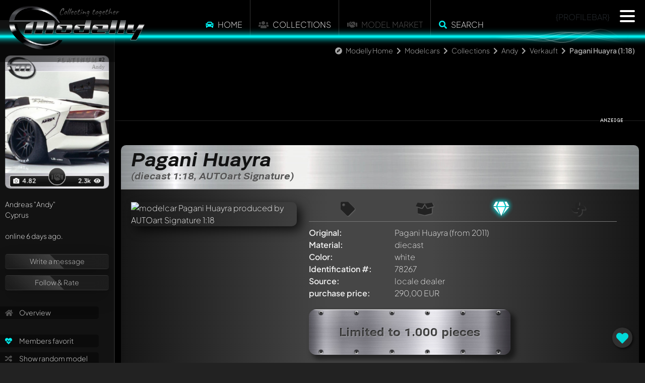

--- FILE ---
content_type: text/html; charset=utf-8
request_url: https://www.modelly.com/modelcars/collection/andy/autoart-signature/pagani-huayra-mjn/
body_size: 8533
content:
<!DOCTYPE html>
<html lang="en">
  <head>
    <meta charset="utf-8" />
    <meta name="viewport" content="width=device-width, initial-scale=1" />
    <title>Diecast Pagani Huayra modelcar AUTOart Signature by 1:18 | Modelly</title>
    <link rel="alternate" href="https://www.modelly.com/modellautos/collection/andy/autoart-signature/pagani-huayra-mjn/" hreflang="de" />
    <link rel="alternate" href="https://www.modelly.com/modelcars/collection/andy/autoart-signature/pagani-huayra-mjn/" hreflang="en" />
    <link rel="alternate" href="https://www.modelly.com/modelcars/collection/andy/autoart-signature/pagani-huayra-mjn/" hreflang="x-default" />
    <meta name="robots" content="index,follow" />
    <meta name="description" content="Check out this stunning Pagani Huayra model! Dive into the details and enjoy 13 killer photos of this must-have piece in any collection!" />
    <meta name="author" content="Andy" />
    <meta name="publisher" content="www.modelly.com" />    

            
    <link rel="apple-touch-icon" sizes="180x180" href="/apple-touch-icon.png" />
    <link rel="icon" type="image/png" sizes="32x32" href="/favicons/favicon_1-32x32.png" />
    <link rel="icon" type="image/png" sizes="16x16" href="/favicons/favicon_1-16x16.png" />
    <link rel="manifest" crossorigin="use-credentials" href="/manifest.json" />
    <link rel="mask-icon" href="/safari-pinned-tab.svg" color="#5bbad5" />
    
    <meta name="apple-mobile-web-app-capable" content="yes">
    <meta name="msapplication-TileColor" content="#000000" />
    <meta name="theme-color" content="#000000" />

    <link rel="apple-touch-startup-image" media="screen and (device-width: 1024px) and (device-height: 1366px) and (-webkit-device-pixel-ratio: 2) and (orientation: landscape)" href="splash_screens/12.9__iPad_Pro_landscape.png">
    <link rel="apple-touch-startup-image" media="screen and (device-width: 834px) and (device-height: 1194px) and (-webkit-device-pixel-ratio: 2) and (orientation: landscape)" href="splash_screens/11__iPad_Pro__10.5__iPad_Pro_landscape.png">
    <link rel="apple-touch-startup-image" media="screen and (device-width: 834px) and (device-height: 1112px) and (-webkit-device-pixel-ratio: 2) and (orientation: landscape)" href="splash_screens/10.5__iPad_Air_landscape.png">
    <link rel="apple-touch-startup-image" media="screen and (device-width: 810px) and (device-height: 1080px) and (-webkit-device-pixel-ratio: 2) and (orientation: portrait)" href="splash_screens/10.2__iPad_portrait.png">
    <link rel="apple-touch-startup-image" media="screen and (device-width: 320px) and (device-height: 568px) and (-webkit-device-pixel-ratio: 2) and (orientation: portrait)" href="splash_screens/4__iPhone_SE__iPod_touch_5th_generation_and_later_portrait.png">
    <link rel="apple-touch-startup-image" media="screen and (device-width: 402px) and (device-height: 874px) and (-webkit-device-pixel-ratio: 3) and (orientation: landscape)" href="splash_screens/iPhone_16_Pro_landscape.png">
    <link rel="apple-touch-startup-image" media="screen and (device-width: 768px) and (device-height: 1024px) and (-webkit-device-pixel-ratio: 2) and (orientation: landscape)" href="splash_screens/9.7__iPad_Pro__7.9__iPad_mini__9.7__iPad_Air__9.7__iPad_landscape.png">
    <link rel="apple-touch-startup-image" media="screen and (device-width: 375px) and (device-height: 812px) and (-webkit-device-pixel-ratio: 3) and (orientation: landscape)" href="splash_screens/iPhone_13_mini__iPhone_12_mini__iPhone_11_Pro__iPhone_XS__iPhone_X_landscape.png">
    <link rel="apple-touch-startup-image" media="screen and (device-width: 393px) and (device-height: 852px) and (-webkit-device-pixel-ratio: 3) and (orientation: landscape)" href="splash_screens/iPhone_16__iPhone_15_Pro__iPhone_15__iPhone_14_Pro_landscape.png">
    <link rel="apple-touch-startup-image" media="screen and (device-width: 414px) and (device-height: 896px) and (-webkit-device-pixel-ratio: 2) and (orientation: landscape)" href="splash_screens/iPhone_11__iPhone_XR_landscape.png">
    <link rel="apple-touch-startup-image" media="screen and (device-width: 430px) and (device-height: 932px) and (-webkit-device-pixel-ratio: 3) and (orientation: portrait)" href="splash_screens/iPhone_16_Plus__iPhone_15_Pro_Max__iPhone_15_Plus__iPhone_14_Pro_Max_portrait.png">
    <link rel="apple-touch-startup-image" media="screen and (device-width: 375px) and (device-height: 667px) and (-webkit-device-pixel-ratio: 2) and (orientation: landscape)" href="splash_screens/iPhone_8__iPhone_7__iPhone_6s__iPhone_6__4.7__iPhone_SE_landscape.png">
    <link rel="apple-touch-startup-image" media="screen and (device-width: 1032px) and (device-height: 1376px) and (-webkit-device-pixel-ratio: 2) and (orientation: portrait)" href="splash_screens/13__iPad_Pro_M4_portrait.png">
    <link rel="apple-touch-startup-image" media="screen and (device-width: 1032px) and (device-height: 1376px) and (-webkit-device-pixel-ratio: 2) and (orientation: landscape)" href="splash_screens/13__iPad_Pro_M4_landscape.png">
    <link rel="apple-touch-startup-image" media="screen and (device-width: 440px) and (device-height: 956px) and (-webkit-device-pixel-ratio: 3) and (orientation: landscape)" href="splash_screens/iPhone_16_Pro_Max_landscape.png">
    <link rel="apple-touch-startup-image" media="screen and (device-width: 810px) and (device-height: 1080px) and (-webkit-device-pixel-ratio: 2) and (orientation: landscape)" href="splash_screens/10.2__iPad_landscape.png">
    <link rel="apple-touch-startup-image" media="screen and (device-width: 375px) and (device-height: 667px) and (-webkit-device-pixel-ratio: 2) and (orientation: portrait)" href="splash_screens/iPhone_8__iPhone_7__iPhone_6s__iPhone_6__4.7__iPhone_SE_portrait.png">
    <link rel="apple-touch-startup-image" media="screen and (device-width: 430px) and (device-height: 932px) and (-webkit-device-pixel-ratio: 3) and (orientation: landscape)" href="splash_screens/iPhone_16_Plus__iPhone_15_Pro_Max__iPhone_15_Plus__iPhone_14_Pro_Max_landscape.png">
    <link rel="apple-touch-startup-image" media="screen and (device-width: 834px) and (device-height: 1210px) and (-webkit-device-pixel-ratio: 2) and (orientation: portrait)" href="splash_screens/11__iPad_Pro_M4_portrait.png">
    <link rel="apple-touch-startup-image" media="screen and (device-width: 428px) and (device-height: 926px) and (-webkit-device-pixel-ratio: 3) and (orientation: landscape)" href="splash_screens/iPhone_14_Plus__iPhone_13_Pro_Max__iPhone_12_Pro_Max_landscape.png">
    <link rel="apple-touch-startup-image" media="screen and (device-width: 402px) and (device-height: 874px) and (-webkit-device-pixel-ratio: 3) and (orientation: portrait)" href="splash_screens/iPhone_16_Pro_portrait.png">
    <link rel="apple-touch-startup-image" media="screen and (device-width: 820px) and (device-height: 1180px) and (-webkit-device-pixel-ratio: 2) and (orientation: portrait)" href="splash_screens/10.9__iPad_Air_portrait.png">
    <link rel="apple-touch-startup-image" media="screen and (device-width: 393px) and (device-height: 852px) and (-webkit-device-pixel-ratio: 3) and (orientation: portrait)" href="splash_screens/iPhone_16__iPhone_15_Pro__iPhone_15__iPhone_14_Pro_portrait.png">
    <link rel="apple-touch-startup-image" media="screen and (device-width: 320px) and (device-height: 568px) and (-webkit-device-pixel-ratio: 2) and (orientation: landscape)" href="splash_screens/4__iPhone_SE__iPod_touch_5th_generation_and_later_landscape.png">
    <link rel="apple-touch-startup-image" media="screen and (device-width: 390px) and (device-height: 844px) and (-webkit-device-pixel-ratio: 3) and (orientation: portrait)" href="splash_screens/iPhone_16e__iPhone_14__iPhone_13_Pro__iPhone_13__iPhone_12_Pro__iPhone_12_portrait.png">
    <link rel="apple-touch-startup-image" media="screen and (device-width: 414px) and (device-height: 736px) and (-webkit-device-pixel-ratio: 3) and (orientation: portrait)" href="splash_screens/iPhone_8_Plus__iPhone_7_Plus__iPhone_6s_Plus__iPhone_6_Plus_portrait.png">
    <link rel="apple-touch-startup-image" media="screen and (device-width: 414px) and (device-height: 896px) and (-webkit-device-pixel-ratio: 3) and (orientation: portrait)" href="splash_screens/iPhone_11_Pro_Max__iPhone_XS_Max_portrait.png">
    <link rel="apple-touch-startup-image" media="screen and (device-width: 834px) and (device-height: 1210px) and (-webkit-device-pixel-ratio: 2) and (orientation: landscape)" href="splash_screens/11__iPad_Pro_M4_landscape.png">
    <link rel="apple-touch-startup-image" media="screen and (device-width: 834px) and (device-height: 1112px) and (-webkit-device-pixel-ratio: 2) and (orientation: portrait)" href="splash_screens/10.5__iPad_Air_portrait.png">
    <link rel="apple-touch-startup-image" media="screen and (device-width: 744px) and (device-height: 1133px) and (-webkit-device-pixel-ratio: 2) and (orientation: portrait)" href="splash_screens/8.3__iPad_Mini_portrait.png">
    <link rel="apple-touch-startup-image" media="screen and (device-width: 1024px) and (device-height: 1366px) and (-webkit-device-pixel-ratio: 2) and (orientation: portrait)" href="splash_screens/12.9__iPad_Pro_portrait.png">
    <link rel="apple-touch-startup-image" media="screen and (device-width: 820px) and (device-height: 1180px) and (-webkit-device-pixel-ratio: 2) and (orientation: landscape)" href="splash_screens/10.9__iPad_Air_landscape.png">
    <link rel="apple-touch-startup-image" media="screen and (device-width: 440px) and (device-height: 956px) and (-webkit-device-pixel-ratio: 3) and (orientation: portrait)" href="splash_screens/iPhone_16_Pro_Max_portrait.png">
    <link rel="apple-touch-startup-image" media="screen and (device-width: 834px) and (device-height: 1194px) and (-webkit-device-pixel-ratio: 2) and (orientation: portrait)" href="splash_screens/11__iPad_Pro__10.5__iPad_Pro_portrait.png">
    <link rel="apple-touch-startup-image" media="screen and (device-width: 390px) and (device-height: 844px) and (-webkit-device-pixel-ratio: 3) and (orientation: landscape)" href="splash_screens/iPhone_16e__iPhone_14__iPhone_13_Pro__iPhone_13__iPhone_12_Pro__iPhone_12_landscape.png">
    <link rel="apple-touch-startup-image" media="screen and (device-width: 744px) and (device-height: 1133px) and (-webkit-device-pixel-ratio: 2) and (orientation: landscape)" href="splash_screens/8.3__iPad_Mini_landscape.png">
    <link rel="apple-touch-startup-image" media="screen and (device-width: 414px) and (device-height: 896px) and (-webkit-device-pixel-ratio: 3) and (orientation: landscape)" href="splash_screens/iPhone_11_Pro_Max__iPhone_XS_Max_landscape.png">
    <link rel="apple-touch-startup-image" media="screen and (device-width: 428px) and (device-height: 926px) and (-webkit-device-pixel-ratio: 3) and (orientation: portrait)" href="splash_screens/iPhone_14_Plus__iPhone_13_Pro_Max__iPhone_12_Pro_Max_portrait.png">
    <link rel="apple-touch-startup-image" media="screen and (device-width: 768px) and (device-height: 1024px) and (-webkit-device-pixel-ratio: 2) and (orientation: portrait)" href="splash_screens/9.7__iPad_Pro__7.9__iPad_mini__9.7__iPad_Air__9.7__iPad_portrait.png">
    <link rel="apple-touch-startup-image" media="screen and (device-width: 414px) and (device-height: 736px) and (-webkit-device-pixel-ratio: 3) and (orientation: landscape)" href="splash_screens/iPhone_8_Plus__iPhone_7_Plus__iPhone_6s_Plus__iPhone_6_Plus_landscape.png">
    <link rel="apple-touch-startup-image" media="screen and (device-width: 375px) and (device-height: 812px) and (-webkit-device-pixel-ratio: 3) and (orientation: portrait)" href="splash_screens/iPhone_13_mini__iPhone_12_mini__iPhone_11_Pro__iPhone_XS__iPhone_X_portrait.png">
    <link rel="apple-touch-startup-image" media="screen and (device-width: 414px) and (device-height: 896px) and (-webkit-device-pixel-ratio: 2) and (orientation: portrait)" href="splash_screens/iPhone_11__iPhone_XR_portrait.png">
    
    <!-- WP_HEAD -->
    
        <meta property="og:title" content="Diecast Pagani Huayra modelcar AUTOart Signature by 1:18 | Modelly" />
    <meta property="og:type" content="article" />
    <meta property="og:site_name" content="Modelly.com" />
    <meta property="og:description" content="13 unique photos and infos of diecast Pagani Huayra modelcar by AUTOart Signature 1:18 in white. Visit modelly.com to view, rate and comment - now!" />
    <meta property="og:image" content="https://www.modelly.com/images/scaled/116865/8/pagani-huayra-autoart-signature.jpg" />
    <meta property="og:image" content="https://www.modelly.com/images/scaled/116864/8/pagani-huayra-autoart-signature.jpg" />
    <meta property="og:image" content="https://www.modelly.com/images/scaled/116876/8/pagani-huayra-autoart-signature.jpg" />
    <meta property="og:image" content="https://www.modelly.com/images/scaled/116875/8/pagani-huayra-autoart-signature.jpg" />
    <meta property="og:image" content="https://www.modelly.com/images/scaled/116866/8/pagani-huayra-autoart-signature.jpg" />
    <meta property="og:image" content="https://www.modelly.com/images/scaled/116867/8/pagani-huayra-autoart-signature.jpg" />
    <meta property="og:image" content="https://www.modelly.com/images/scaled/116868/8/pagani-huayra-autoart-signature.jpg" />
    <meta property="og:image" content="https://www.modelly.com/images/scaled/116869/8/pagani-huayra-autoart-signature.jpg" />
    <meta property="og:image" content="https://www.modelly.com/images/scaled/116870/8/pagani-huayra-autoart-signature.jpg" />
    <meta property="og:image" content="https://www.modelly.com/images/scaled/116871/8/pagani-huayra-autoart-signature.jpg" />
    <meta property="og:image" content="https://www.modelly.com/images/scaled/116872/8/pagani-huayra-autoart-signature.jpg" />
    <meta property="og:image" content="https://www.modelly.com/images/scaled/116873/8/pagani-huayra-autoart-signature.jpg" />
    <meta property="og:image" content="https://www.modelly.com/images/scaled/116874/8/pagani-huayra-autoart-signature.jpg" />
    <meta property="og:locale" content="en_US" />
    <meta property="og:locale:alternate" content="de_DE" />


    <link rel="stylesheet" type="text/css" href="/css/bootstrap.min.css" />
    <link rel="stylesheet" type="text/css" href="/css/modelly_v1102_1.css" />
    

    <link rel="preload" href="/fontawesome/css/fontawesome.min.css" as="style" onload="this.onload=null;this.rel='stylesheet'">
    <link rel="preload" href="/fontawesome/css/solid.min.css" as="style" onload="this.onload=null;this.rel='stylesheet'">
    <link rel="preload" href="/fontawesome/css/brands.min.css" as="style" onload="this.onload=null;this.rel='stylesheet'">
    <link rel="preload" href="/css/fonts.css" as="style" onload="this.onload=null;this.rel='stylesheet'">

    <noscript>
      <link rel="stylesheet" href="/fontawesome/css/fontawesome.min.css">
      <link rel="stylesheet" href="/fontawesome/css/solid.min.css">
      <link rel="stylesheet" href="/fontawesome/css/brands.min.css">
      <link rel="stylesheet" href="/css/fonts.css">
    </noscript>

    
    
    <script type="text/javascript">
      var bereich = 'modelcars';
      var bereichid = 1;
      var registered = 0;
      var admin = 0;
      var invitation = 0;
      var mdat = 0;
      var reelrec = 0;
      var aos_off = 0;
    </script>
    
    <!-- ccm19 Cookie Consent -->
    <script src="https://5f3c395.ccm19.de/app/public/app.js?apiKey=578b3d42a8624c867c0ab3e3db098190237fab6e6668ff94&amp;domain=2b72d6c&amp;lang=en_US" referrerpolicy="origin"></script>  
        <!-- Matomo -->
    <script>
      var _paq = window._paq = window._paq || [];
      /* tracker methods like "setCustomDimension" should be called before "trackPageView" */
      _paq.push(['trackPageView']);
      _paq.push(['enableLinkTracking']);
      
      (function() {
        var u="//matomo.modelly.info/";
        _paq.push(['setTrackerUrl', u+'matomo.php']);
        _paq.push(['setSiteId', '2']);
        _paq.push(['setSessionCookieTimeout', timeoutInSeconds=10800])
        var d=document, g=d.createElement('script'), s=d.getElementsByTagName('script')[0];
        g.async=true; g.src=u+'matomo.js'; s.parentNode.insertBefore(g,s);
      })();
    </script>
    <!-- End Matomo Code -->        
    <script async defer src="/javascript/altcha.min.js" type="module"></script>
    
  </head>

  <body class="modelcars">    
      
    <div class="modal fade" id="popup-common" tabindex="-1" aria-labelledby="exampleModalLabel" aria-hidden="true">
    </div>
    
    <div id="sidenav"></div>
    
    <div id="page" class="page_usermodell page_usermodell modelcars ">
      <div id="header" {NOTIFICATION_GLOW}>
        <div class="header_big">
          <a href="/"><img src="/images/modelly-logo-night-small.webp" class="logo" alt="Modelly Logo" /></a>
          <div class="topnav">
            <!--
  <div class="modellbereich">
    <select name="" class="modellbereich jqselect" onchange="document.location.href='/' + (this.options[this.selectedIndex].value.toLowerCase()) + '/';">
      <option value="" selected>Please select...</option><option value="modellautos">Modelcars</option>
<option value="modelleisenbahn">Model railway</option>
<option value="luft-raumfahrt">Aerospace</option>
<option value="modellmotorrad">Modelbikes</option>

    </select>
  </div>
  -->
  
  <!--  
  <div class="dropdown modellbereich">
    <button class="btn btn-sm btn-modelly dropdown-toggle" type="button" data-bs-toggle="dropdown" aria-expanded="false">
      <i class="fas fa-car"></i>
    </button>
    <ul class="dropdown-menu dropdown-menu-dark">
      <li><a class="dropdown-item" href="/modelcars/">Modelcars</a></li><li><a class="dropdown-item" href="/modelbikes/">Modelbikes</a></li><li><a class="dropdown-item" href="/model-railway/">Model railway</a></li><li><a class="dropdown-item" href="/aerospace/">Aerospace</a></li>
    </ul>
  </div>
  -->

  <ul class="topmenu panel_menu">
    <!--<li class="sep desktop"></li>-->
    <li onclick="location.href='https://www.modelly.com/modelcars/';"><i class="fas fa-car colorized"></i> <a href="https://www.modelly.com/modelcars/">Home</a></li>
    <li class="sep"></li>
    <!-- <li><a href="https://www.modelly.com/modelcars/collections" data-ajax="false">Collections</a></li>-->
    <li onclick="location.href='https://www.modelly.com/modelcars/collections/';"><i class="fas fa-users"></i> <a href="https://www.modelly.com/modelcars/collections/">Collections</a></li>
    <li class="sep"></li>    
    <!--<li onclick="location.href='https://www.modelly.com/modelcars/market/';"><a href="https://www.modelly.com/modelcars/market/">Model Market</a></li>-->
    <li><i class="fas fa-handshake"></i> Model Market</li>
    <li class="sep"></li><li onclick="modellySearch(0);"><i class="fas fa-search colorized"></i> <a href="#" onclick="return false;">Search</a></li>
    <!--<li class="sep bottom"></li>-->
  </ul>

  <div class="clear"></div>

          <div class="profilebar desktop">{PROFILEBAR}</div>
<nav id="main-nav" style="display: none;">
	<ul class="languages">
		<li>
			<img src="/images/flags/GB.png" class="flag" onclick="location.href='https://www.modelly.com';">
			<img src="/images/flags/DE.png" class="flag" onclick="location.href='https://www.modelly.de';">
		</li>
	</ul>
	
	<ul>
	  <li><a href="#" onclick="return register();"><i class="fas fa-users colorized"></i> Join us!</a></li>
	  <li class="sep mobile"><a href="https://www.modelly.com/modelcars"><i class="fas fa-car colorized"></i> Home</a></li>
	  <li class="section_link mobile"><a href="/modelcars/collections/"><i class="fas fa-users"></i> Collections</a></li>
	  <li class="section_link mobile"><a href="#" onclick="return modellySearch(0);"><i class="fas fa-search"></i> Search for models</a></li>
	  <li class="sep"><a href="https://www.modelly.com/collection-management/"><i class="fas fa-info-circle colorized"></i> Collection management</a></li>
	  <li><a href="https://www.modelly.com/community/"><i class="fas fa-info-circle colorized"></i> Community Features</a></li>
	  <li class="sep"><a href="#" onclick="return showTutorial();"><i class="fas fa-play-circle colorized"></i> Take a tour!</a></li>
	</ul>	
	
	<ul class="promotion">
	  <li>✅ &nbsp;Showcase your collection</li>
	  <li>✅ &nbsp;Get your own subdomain</li>
	  <li>✅ &nbsp;Statistics about your collection</li>
	  <li>✅ &nbsp;Get connected with other collectors</li>	  
	  <li>✅ &nbsp;Manage your collection</li>
	  <li>✅ &nbsp;Export as an Excel file</li>	  
	  <li>✅ &nbsp;Export as a beautiful PDF</li>	  
	  <li>It's ALL for free - also for big collections! (optional AI features excluded)</li>
	</ul>
</nav>
          </div>
          <!--<a href="#content_panel"><img src="/images/filtericon.png" class="contenticon" alt="content" /></a>-->
          <!--<a href="#nav_panel"><img src="/images/navicon.png" class="navicon" alt="navigation" /></a>-->

          <div id="sectionline">
            <div class="glow blue">
              <span></span>
              <canvas class="waves effect" style="background-color: transparent" width="50" height="500"></canvas>
            </div>
          </div>
        </div>        
      </div>
      <div id="content-wrapper" class="content ui-content">
        <div id="breadcrumb-bar" class="animate__animated animate__fadeInDown animate__delay-2s"><i class="fas fa-compass"></i> <a href="/" class="section">Modelly Home</a> <i class="fas fa-chevron-right"></i> <a href="/modelcars/" class="section">Modelcars</a> <i class="fas fa-chevron-right"></i> <a href="/modelcars/collections" class="section">Collections</a> <i class="fas fa-chevron-right"></i> <a href="/modelcars/collection/andy/" class="section">Andy</a> <i class="fas fa-chevron-right"></i> <a href="/modelcars/collection/andy/category-4905/" class="section">Verkauft</a> <i class="fas fa-chevron-right"></i> <b>Pagani Huayra (1:18)</b></div>
        <div id="search-bar" class="animate__animated animate__fadeInDown">
  <input type="text" id="searchfield" placeholder="What are you looking for?"> <a href="#" onclick="return submitSearch(0);"><i class="fas fa-search"></i></a>
  
</div>        
<div class="content usermodell panel no-select split" data-umid="29219" id="umid-container">  
  <div id="swipe-urls" data-swipe-left="/modelcars/collection/andy/autoart-signature/koenigsegg-agera-mfz/" data-swipe-right="/modelcars/collection/andy/spark/porsche-911-991-gt3-rs-vry/"></div>
  <div class="split-bg-ad d-fixed d-md-none" style="background-image: url(/images/ads/split-bg.webp);"></div>
  <div id="offpanel" class="offcanvas-xl offcanvas-start" data-bs-scroll="true">
    <div class="offcanvas-body">
      <div id="panel" class="open" ref="profile_1_1_4905_29219" data-double-tap="1">
      </div>
    </div>
  </div>
  <div class="split-bg first">
    <section class="topdiv d-none d-md-block mb-5">
      <div class="container">
        <div class="row">
          <div class="col-md-12">
            <div class="ad_fb">
              <div class="leaderboard modelly-ad" data-adload="leaderboard_default_2">
  <div class="container"></div>
  <div class="advertising">&nbsp;</div>
</div>      
            </div>
          </div>
        </div>
      </div>
    </section>
    
    <section>
      <div itemscope itemtype="https://schema.org/thing">
        <meta itemprop="name" content="Pagani Huayra, (diecast 1:18, AUTOart Signature)" />
        <meta itemprop="description" content="Check out this stunning Pagani Huayra model! Dive into the details and enjoy 13 killer photos of this must-have piece in any collection!" />
        <meta itemprop="image" content="/images/116865/pagani-huayra-autoart-signature.jpg" />
        
        <div class="container">
          <div class="modelly-container usermodell-container extended-mode" data-aos="fade-up">
            <div class="caption"><h1>Pagani Huayra<span>(diecast 1:18, AUTOart Signature)</span></h1></div>
            <div class="info">
              <div class="theme-item"></div>
              <div class="container px-0">
                <div class="row gx-0">
                  <div class="col-md-4">
                            <div id="usermodell-gallery" class="gallery">
          <div class="big mb-3 mb-md-0">
            
            <div itemscope itemtype="https://schema.org/ImageObject">
              <a href="/images/116865/pagani-huayra-autoart-signature.jpg" class="fancybox" data-fancybox="group_29219" data-caption="" itemprop="contentUrl">
              <img src="/images/scaled/116865/8/pagani-huayra-autoart-signature.jpg" alt="modelcar Pagani Huayra produced by AUTOart Signature 1:18" border="0" id="img_medium" />
              
              </a>
            </div>
          </div>
          
        </div>
                  </div>
                  <div class="col ps-md-4 pe-md-4 middle">
                    <ul class="mfacts-icons desktop">
                      <li title="Not for sale" class=""><i class="fas fa-tag"></i></li>
                      <li title="Not specified"  class=""><i class="fas fa-box-open"></i></li>
                      <li title="Not specified"  class="active"><i class="fas fa-gem"></i></li>
                      <li title="Showcase model / No engine" class=""><i class="fas fa-fan"></i></li>
                    </ul>               
                    <ul class="mfacts">
                      <li><label>Original:</label><div><span>Pagani Huayra</span> (from 2011)</div></li>  
                      <li class="d-block d-md-none"><label>Model producer:</label><div><span itemprop="manufacturer" itemscope itemtype="http://schema.org/Organization"><span itemprop="name">AUTOart Signature</span></span></div></li>
                      <li class="d-block d-md-none"><label>Scale:</label><div>1:18</div></li>
                      <li class="d-block d-md-none"><label>Motorized:</label><div>Showcase model / No engine</div></li>
                      <li><label>Material:</label><div>diecast</div></li>
                      <li><label>Color:</label><div><span itemprop="color">white</span></div></li>
                      
                      <li><label>Identification #:</label><div><span itemprop="mpn">78267</span></div></li>
                      <li><label>Source:</label><div>locale dealer</div></li>
                      <li><label>purchase price:</label><div>290,00 EUR</div></li>
                      <li class="d-block d-md-none"><label>Condition:</label><div>Not specified</div></li>
                      <li class="d-block d-md-none"><label>Packaging:</label><div>Not specified</div></li>
                      <li class="d-block d-md-none"><label>For sale:</label><div><span class="verkauf1">Not for sale</span></div></li>
                      
                    </ul>                  
                    <div class="text-md-center">
                      <div class="limited-plate"><span>Limited to 1.000 pieces</span></div>
                    </div>
                  </div>
                  <div class="col-md-auto">
                    <div class="ad d-none d-xxl-block">
                      <div class="contentad modelly-ad" data-adload="contentad_default_2">
  <div class="container p-0"></div>
  <div class="advertising">&nbsp;</div>
</div>      
                    </div>
                  </div>
                </div>
                <div class="row">
                  <div class="col-12">
                    <div class="addinfos" id="usermodell_text" style="clear: right;">
                      <span><div class="row gx-0 mt-5" data-aos="fade-up">  <div class="col-md-4 mb-3 mb-md-0 layout-image" itemscope itemtype="https://schema.org/ImageObject"><a href="/images/116864/pagani-huayra-autoart-signature.jpg" class="fancybox" data-fancybox="group_29219" data-caption="" itemprop="contentUrl"><img src="/images/scaled/116864/8/pagani-huayra-autoart-signature.jpg" alt="modelcar Pagani Huayra produced by AUTOart Signature 1:18 2" class="plain" loading="lazy"></a>  </div>  <div class="col-md-8 pe-md-4 order-md-first"><h2>Meet the Stunning Pagani Huayra: An Automotive Masterpiece in Miniature Form</h2><p>The model car you see here is a 1/18 scale miniature manufactured by <b>AUTOart Signature</b>. This amazing diecast piece is a detailed reproduction of the acclaimed hypercar, the <b>Pagani Huayra</b>. The original <b>Pagani Huayra</b> was built from <b>2011 to 2018</b> and represents a perfect blend of art and engineering, a testament to the vision of its creator, <b>Horacio Pagani</b>. For model collectors, this diecast version captures every nuance and detail of its full-sized counterpart, a true centerpiece in any collection!</p></div></div><div class="guest-navigation px-4 my-5" data-aos="fade-up"><p>This modelcar in the collection of <b><span class="color-section">Andy</span></b> is one of currently <b><span class="color-section">32.343</span></b> registered models on Modelly!</p><ul id="usermodel-guest-nav"><li><a href="/modelcars/collection/andy/">Discover the <b><span class="color-section">complete collection</span></b> of Modelly member <b><span class="color-section">Andy</span></b>!</a></li><li><a href="#" onclick="$('html, body').animate({ scrollTop: 0 }, 'slow'); return modellySearch(1);">Find <b><span class="color-section">more exciting models</span></b> on Modelly...</a></li><li><a href="#" onclick="return register();">Join us now and <b><span class="color-section">showcase your own collection</span></b> on Modelly!</a><br><a href="/community/" target="_blank" style="color: #fff !important; font-weight: bold;">Read more...</a></li></ul></div></span>
                    </div>  
                  </div>
                </div>      
              </div>        
            </div>          
          </div>
        </div>
      </div>
    </section>
  </div>
    
  <section class="d-block d-md-none split-gap">    
    <div class="text-center text">Advertisement</div>
  </section>

  <div class="split-bg">
    <section>
      <div class="container">
        <div class="modelly-container usermodell-container extended-mode" data-aos="fade-up">
          <div class="info">
            <div class="container px-0">
              <div class="row">
                <div class="col-12">
                  <div class="addinfos" id="usermodell_text" style="clear: right;">
                    <span><div class="row gx-0 mt-5" data-aos="fade-up">  <div class="col-md-4 mb-3 mb-md-0 layout-image" itemscope itemtype="https://schema.org/ImageObject"><a href="/images/116876/pagani-huayra-autoart-signature.jpg" class="fancybox" data-fancybox="group_29219" data-caption="" itemprop="contentUrl"><img src="/images/scaled/116876/8/pagani-huayra-autoart-signature.jpg" alt="modelcar Pagani Huayra produced by AUTOart Signature 1:18 3" class="plain" loading="lazy"></a>  </div>  <div class="col-md-8 ps-md-4"><h2>The Essence of Perfection: Crafting the 1/18 Scale Model</h2><p>The 1/18 scale model car faithfully replicates the breathtaking design and performance-oriented specifications of the original <b>Pagani Huayra</b>. Manufactured by <b>AUTOart Signature</b>, this miniature is crafted from diecast metal, a process where molten metal is poured into molds to create precise and durable components. This technique ensures that each model is not only highly detailed but also robust. The attention to detail extends to the stunning metallic paint, glossy black accents, and intricate elements like the gull-wing doors, just like in the full-sized hypercar.</p></div></div><div class="row gx-0 mt-5" data-aos="fade-up">  <div class="col-md-4 mb-3 mb-md-0 layout-image" itemscope itemtype="https://schema.org/ImageObject"><a href="/images/116875/pagani-huayra-autoart-signature.jpg" class="fancybox" data-fancybox="group_29219" data-caption="" itemprop="contentUrl"><img src="/images/scaled/116875/8/pagani-huayra-autoart-signature.jpg" alt="modelcar Pagani Huayra produced by AUTOart Signature 1:18 4" class="plain" loading="lazy"></a>  </div>  <div class="col-md-8 pe-md-4 order-md-first"><h2>Under the Hood: A Look at the Original Pagani Huayra's Heart</h2><p>The original <b>Pagani Huayra</b> is powered by a Mercedes-AMG M158 V12 engine, a twin-turbocharged marvel that produces a jaw-dropping 720 horsepower. This engineering feat allows the car to rocket from 0 to 60 mph in just about 2.8 seconds! The <b>Pagani Huayra</b> also features active aerodynamics, ensuring optimal performance and handling at high speeds. The model, with its precise detailing, reflects these impressive features. The hypercar's previous iteration, the <b>Pagani Zonda</b>, set high standards, and the <b>Pagani Huayra</b> carried forth the legacy with its integral carbon-titanium structure and sophisticated aerodynamics.</p></div></div><div class="row gx-0 mt-5" data-aos="fade-up">  <div class="col-md-4 mb-3 mb-md-0 layout-image" itemscope itemtype="https://schema.org/ImageObject"><a href="/images/116866/pagani-huayra-autoart-signature.jpg" class="fancybox" data-fancybox="group_29219" data-caption="" itemprop="contentUrl"><img src="/images/scaled/116866/8/pagani-huayra-autoart-signature.jpg" alt="modelcar Pagani Huayra produced by AUTOart Signature 1:18 5" class="plain" loading="lazy"></a>  </div>  <div class="col-md-8 ps-md-4"><h2>Engineered by Enthusiasts for Enthusiasts</h2><p>The intricate design and features of the original <b>Pagani Huayra</b> are owed to the talents of several engineers, notably including <b>Mercedes-AMG</b> for the powerhouse engine. With a focus on luxury, performance, and unprecedented aesthetic beauty, the Huayra stands as a symbol of modern automotive engineering. For miniature enthusiasts, the 1/18 scale model from <b>AUTOart Signature</b> provides a unique opportunity to own a piece of this legacy. Every curve, vent, and stitch is captured in meticulous detail, making it a perfect addition to the collection of Modelly member "Andy."</p><br><hr><br></div></div></span>
                  </div>
                </div>
              </div>
              <div class="row gx-0">
                <div class="col-md-8 text-md-end">
                  <div></div>
                  <div>No responsibility is taken for the correctness of this information</div>
                </div>
                <div class="col-md-4 order-md-first">
                            <div class="row g-1 gallery-thumbs" itemscope itemtype="https://schema.org/ImageGallery">
            <div class="col-4 thumb-image" itemprop="associatedMedia" itemscope itemtype="https://schema.org/ImageObject"><a href="/images/116867/pagani-huayra-autoart-signature.jpg" class="fancybox" data-fancybox="group_29219" data-caption="" itemprop="contentUrl"><img src="/images/scaled/116867/4/pagani-huayra-autoart-signature.jpg" id="img116867" alt="modelcar Pagani Huayra produced by AUTOart Signature 1:18 6" title="" loading="lazy"></a></div><div class="col-4 thumb-image" itemprop="associatedMedia" itemscope itemtype="https://schema.org/ImageObject"><a href="/images/116868/pagani-huayra-autoart-signature.jpg" class="fancybox" data-fancybox="group_29219" data-caption="" itemprop="contentUrl"><img src="/images/scaled/116868/4/pagani-huayra-autoart-signature.jpg" id="img116868" alt="modelcar Pagani Huayra produced by AUTOart Signature 1:18 7" title="" loading="lazy"></a></div><div class="col-4 thumb-image" itemprop="associatedMedia" itemscope itemtype="https://schema.org/ImageObject"><a href="/images/116869/pagani-huayra-autoart-signature.jpg" class="fancybox" data-fancybox="group_29219" data-caption="" itemprop="contentUrl"><img src="/images/scaled/116869/4/pagani-huayra-autoart-signature.jpg" id="img116869" alt="modelcar Pagani Huayra produced by AUTOart Signature 1:18 8" title="" loading="lazy"></a></div><div class="col-4 thumb-image" itemprop="associatedMedia" itemscope itemtype="https://schema.org/ImageObject"><a href="/images/116870/pagani-huayra-autoart-signature.jpg" class="fancybox" data-fancybox="group_29219" data-caption="" itemprop="contentUrl"><img src="/images/scaled/116870/4/pagani-huayra-autoart-signature.jpg" id="img116870" alt="modelcar Pagani Huayra produced by AUTOart Signature 1:18 9" title="" loading="lazy"></a></div><div class="col-4 thumb-image" itemprop="associatedMedia" itemscope itemtype="https://schema.org/ImageObject"><a href="/images/116871/pagani-huayra-autoart-signature.jpg" class="fancybox" data-fancybox="group_29219" data-caption="" itemprop="contentUrl"><img src="/images/scaled/116871/4/pagani-huayra-autoart-signature.jpg" id="img116871" alt="modelcar Pagani Huayra produced by AUTOart Signature 1:18 10" title="" loading="lazy"></a></div><div class="col-4 thumb-image" itemprop="associatedMedia" itemscope itemtype="https://schema.org/ImageObject"><a href="/images/116872/pagani-huayra-autoart-signature.jpg" class="fancybox" data-fancybox="group_29219" data-caption="" itemprop="contentUrl"><img src="/images/scaled/116872/4/pagani-huayra-autoart-signature.jpg" id="img116872" alt="modelcar Pagani Huayra produced by AUTOart Signature 1:18 11" title="" loading="lazy"></a></div><div class="col-4 thumb-image" itemprop="associatedMedia" itemscope itemtype="https://schema.org/ImageObject"><a href="/images/116873/pagani-huayra-autoart-signature.jpg" class="fancybox" data-fancybox="group_29219" data-caption="" itemprop="contentUrl"><img src="/images/scaled/116873/4/pagani-huayra-autoart-signature.jpg" id="img116873" alt="modelcar Pagani Huayra produced by AUTOart Signature 1:18 12" title="" loading="lazy"></a></div><div class="col-4 thumb-image" itemprop="associatedMedia" itemscope itemtype="https://schema.org/ImageObject"><a href="/images/116874/pagani-huayra-autoart-signature.jpg" class="fancybox" data-fancybox="group_29219" data-caption="" itemprop="contentUrl"><img src="/images/scaled/116874/4/pagani-huayra-autoart-signature.jpg" id="img116874" alt="modelcar Pagani Huayra produced by AUTOart Signature 1:18 13" title="" loading="lazy"></a></div>
          </div>
                </div>
              </div>
            </div>
          </div>
          <div class="data">
            <!--<div class="fb-like" data-send="true" data-layout="button_count" data-width="700" data-show-faces="true"></div>&nbsp;&nbsp;|&nbsp;&nbsp;--><span class="boxed">2878</span> Visitors<span> since 01/21/2015</span>
          </div>
        </div>  
      </div>
    </section>
    
    <section class="py-5 comments-collections">
      <div class="container">
        <div class="row">
          <div class="col-md-12">
            <div id="comments" ref="1_1" class="modelly-container marknews_comments" data-aos="fade-up">
    <div class="caption">
      <div class="row">
        <div class="col-6 text-start">
          <a class="button" id="comments-button"><i class="fas fa-comment-dots"></i> Comment</a>
        </div>
        <div class="col-6 text-end pe-4">
          <i class="fas fa-comments"></i> (<span id="modelly-comments-counter">0</span>)
        </div>
      </div>              
    </div>
    <div class="content_container">
      <div id="modelly-comments" data-bereichid="1" data-section="usermodel" data-dsid="29219" data-comments-id="" data-comments-chat="">
        <div id="modelly-comments-basic" class="overflow-auto" tabindex="0" aria-label="Comments">
          <ul class="list-group w-auto overflow-auto">
            <li class="list-group-item list-group-item-action py-3 tutorial-container" aria-current="true" data-comment-id="{CID}"><div class="comments-tutorial"><i class="fas fa-comment-medical"></i> Write a first comment about this model now!</div><div class="comments-tutorial"><i class="fas fa-comments"></i> Any comment can be discussed by all members. It's like a chat.</div><div class="comments-tutorial"><i class="fas fa-user-tag"></i> Mention other Modelly members by using <b>@</b> in your message. They will then be informed automatically.</div></li>
          </ul>
        </div>
        <div id="modelly-comments-chat" class="overflow-auto">                    
          <ul class="list-group w-auto overflow-auto">
            <li class="list-group-item list-group-item-action py-3 tutorial-container" aria-current="true" data-comment-id="{CID}"><div class="comments-tutorial"><i class="fas fa-comment-medical"></i> Write a first comment about this model now!</div><div class="comments-tutorial"><i class="fas fa-comments"></i> Any comment can be discussed by all members. It's like a chat.</div><div class="comments-tutorial"><i class="fas fa-user-tag"></i> Mention other Modelly members by using <b>@</b> in your message. They will then be informed automatically.</div></li>
          </ul>
        </div>
        <div id="comments-reply-container">
          <textarea rows="2" id="comments-chat-reply"></textarea>
          <i class="fas fa-paper-plane" id="comments-chat-send"></i>
        </div>
      </div>
    </div>
    <div class="bottom"></div>
</div>

          </div>
        </div>
      </div>
    </section>
    
    <div id="modelly-usermodel-feedback" class="active" onclick="return register();"><i class="fas fa-heart" style="color: #00eeee;"></i></div>
  </div>
  <!--
  <div class="topdiv">
  </div>
  <br/>
	<div class="ad_products">
		<div class="caption">
			<span class="highlight">Similar recent offers from our partners</span>
		</div>
		<ul id="ad_products" ref="29219">
		</ul>
	</div>
  <input type="hidden" id="list" value="" />
  -->
</div>    </div>
    <div id="footer-social">
      <div class="container text">
        
      </div>
      <ul class="social-media">
        <li><a href="https://www.instagram.com/modelly.club/" target="_blank" class="no-animation" title="Instagram"><i class="fab fa-instagram"></i> Instagram</a></li>
        <li><a href="https://www.facebook.com/Modelly.club" target="_blank" class="no-animation" title="facebook"><i class="fab fa-facebook"></i> Facebook</a></li>
      </ul>
    </div>
    <div id="footer">
      <div class="wrapper">
        <ul>
          <li><a href="https://www.modelly.com/contact/">Contact</a></li>
          <li><a href="https://www.modelly.com/imprint/">Legal Notice</a></li>
          <li><a href="https://www.modelly.com/privacy/">Privacy policy</a></li>
          <li><a href="https://www.modelly.com/accessibility/">Accessibility</a></li>
          <li><a href="https://www.modelly.com/terms/">Terms & Conditions</a></li>
        </ul>  
        <ul>
          <li><a href="https://www.modelly.com/sitemap.xml" target="_blank">Sitemap</a></li>
          <li><a href="#" onclick="CCM.openWidget();return false;">Cookie Setup</a></li>
          <li><a href="https://www.modelly.com/collection-management/" target="_blank">Collection management</a></li>
          <li><a href="https://www.modelly.com/community/" target="_blank">Community Features</a></li>
        </ul>
        <br>
        <b class="bigger">Modelly V11.02 (BETA3 <i class="fas fa-tachometer-alt"></i> )</b><br><span class="desktop">Idea, concept, realization &amp; </span>Copyright (2012-2025) by Andreas Müller<br />
        <!--
        <ul class="partners">
					<li>Partners:</li>
          <li><a href="https://www.modelly.com/top-marques">Top Marques Collectibles</a></li>
        </ul>
        -->
      </div>
    </div>
    
    <div id="modelly-page-back" onclick="history.back()"><i class="fas fa-chevron-left"></i></div>

  </div>
  
  <!-- WP_FOOTER -->
  
  <script src="/javascript/jquery-3.6.0.min.js" type="text/javascript"></script>
  <script src="/javascript/bootstrap.bundle.min.js" type="text/javascript" defer></script>
  <script src="/javascript/modelly_webpush_v1102.js" type="text/javascript" defer></script>
  
  
  <script src="/javascript/modelly_v1102_1_2.js" type="text/javascript" defer></script>  
  
  
  <!-- keep this for card animation -->
  <style class="modelly-card-hover"></style>
</body>
</html>

--- FILE ---
content_type: text/html; charset=UTF-8
request_url: https://www.modelly.com/ajax/panel.php
body_size: 1740
content:
{"desktop":"    <div class=\"panel-content\" ref=\"fa-user\">\n\t\t\t<div style=\"perspective: 10000px; -webkit-perspective: 10000px; transform: translate3d(0.1px, 0.1px, 0.1px);\">\n\t\t\t  <div style=\"position: relative; perspective: 8000px; -webkit-perspective: 10000px; transform: translate3d(0.1px, 0.1px, 0.1px); z-index: 10;\">\n  <div class=\"modelly-card platinum\" data-background=\"\/gallery_andy_6716_10.jpg\" style=\"background-image: url(\/gallery_andy_6716_10.jpg);\">\n    <div class=\"card-header\">\n      <img class=\"modelly\" src=\"\/images\/cards\/modelly-card-mlogo.webp\" alt=\"Modelly Card logo\">     \n      <div class=\"ranking\"><span>PLATINUM<\/span> #2<\/div>\n      <div class=\"nickname\">Andy<\/div>\n    <\/div>\n    <div class=\"card-footer\">\n        <div class=\"donated\"><i class=\"fas fa-handshake\"><\/i><\/div>\n        <div class=\"quality\"><i class=\"fas fa-camera\"><\/i> 4.82<\/div>\n        <div class=\"views\">2.3k <i class=\"fas fa-eye\"><\/i><\/div>\n    <\/div>\n  <\/div>\n<\/div>           \n\t  \t\t<\/div>\n\t\t\t<div class=\"profile_ranking\">\n\t\t\t<\/div>\n\t\t\t<div class=\"clear\"><\/div>\n\t\t\tAndreas <span class=\"nickname\">&quot;Andy&quot;<\/span><br\/>\n\t\t\tCyprus&nbsp;&nbsp;<img class=\"flag\" src=\"\/images\/flags\/CY.png\" alt=\"\"><br\/>\n\t\t\t<br\/>\n\t\t\tonline 6 days ago.<br\/>\n\t\t\t<br\/>\n\t  \t\t<div class=\"glass-container mt-1\">\n\t\t\t\t<!-- <a href=\"\/ajax\/dialogs.php?dlg=message\" class=\"dialog message\" title=\"Das ist ein Test\">Nachricht schreiben<\/a> -->\n\t\t\t\t\n\t\t\t\t\n\t\t\t\t<div class=\"glass-btn\"><a href=\"#\" onclick=\"return register();\">Write a message<\/a><\/div>\t\t\t\t\n\t\t\t\t<div class=\"glass-btn\"><a href=\"#\" onclick=\"return register();\">Follow & Rate<\/a><\/div>\t\t\t\t\n\t\t\t\t\n\t\t\t\t<!--<a href=\"\" onclick=\"return register();\">Write a message<\/a>-->\n\t\t\t\t<!--<a href=\"\" onclick=\"return register();\">Follow & Rate<\/a>-->\n\t\t\t\t\n\t\t\t<\/div>\n\n\t\t\t<div class=\"lnkcontainer\">\n\t\t\t\t<a href=\"\/modelcars\/collection\/andy\/\"><i class=\"fa fa-home\"><\/i> Overview<\/a>\n\t\t\t\t\n\t\t\t\t<br\/>\n\t\t\t\t<a href=\"\/modelcars\/collection\/andy\/bbr\/ferrari-f12-tdf-ujg\/\/\"><i class=\"fa fa-heartbeat\"><\/i> Members favorit<\/a>\n\t\t\t\t<a href=\"#\" onclick=\"return showRandomModel(1, 1);\" class=\"desktop\"><i class=\"fa fa-random\"><\/i> Show random model<\/a>\n\t\t\t\t<br\/>\n\t\t\t\t<a href=\"\/modelcars\/collection\/andy\/chronicle\/\"><i class=\"fa fa-calendar\"><\/i> Chronicle<\/a>\n\t\t\t\t<a href=\"\/modelcars\/collection\/andy\/stats\/\"><i class=\"fas fa-chart-pie\"><\/i>\t Statistics<\/a>\n\t\t\t\t\n\t\t\t\t<br\/><span>Offers by Andy<\/span><br\/><a href=\"\/collection\/andy\/sales\/\" class=\"highlight\">Sale\/trade (3)<\/a>\n\t\t\t\t\n\t\t\t<\/div>\n\n\t\t\t<br\/>\n\n\t\t\t\n\n\t\t\t<div class=\"profile_fans\">\n\t\t\t\tadded to favorites by (27)<br\/><div class=\"row \"><div class=\"col-4 col-md-3 p-0\"><a href=\"\/modelcars\/collection\/diana\/\"><img src=\"\/gallery_avatar1762819200_4957_9.jpg\" title=\"<b>Username<\/b>: Diana\" alt=\"Diana\" class=\"avatar\" style=\"display: none;\" onload=\"$(this).fadeIn(500);\" \/><\/a><\/div><div class=\"col-4 col-md-3 p-0\"><a href=\"\/modelcars\/collection\/alexroar98\/\"><img src=\"\/gallery_avatar1762819200_1717_9.jpg\" title=\"<b>Username<\/b>: Alexroar98\" alt=\"Alexroar98\" class=\"avatar\" style=\"display: none;\" onload=\"$(this).fadeIn(500);\" \/><\/a><\/div><div class=\"col-4 col-md-3 p-0\"><a href=\"\/modelcars\/collection\/fred\/\"><img src=\"\/gallery_avatar1762819200_4963_9.jpg\" title=\"<b>Username<\/b>: Fred\" alt=\"Fred\" class=\"avatar\" style=\"display: none;\" onload=\"$(this).fadeIn(500);\" \/><\/a><\/div><div class=\"col-4 col-md-3 p-0\"><a href=\"\/modelcars\/collection\/zuffenhausen\/\"><img src=\"\/gallery_avatar1762819200_5283_9.jpg\" title=\"<b>Username<\/b>: Zuffenhausen\" alt=\"Zuffenhausen\" class=\"avatar\" style=\"display: none;\" onload=\"$(this).fadeIn(500);\" \/><\/a><\/div><div class=\"col-4 col-md-3 p-0\"><a href=\"\/modelcars\/collection\/rallye-asse\/\"><img src=\"\/gallery_avatar1762819200_7689_9.jpg\" title=\"<b>Username<\/b>: Rallye-Asse\" alt=\"Rallye-Asse\" class=\"avatar\" style=\"display: none;\" onload=\"$(this).fadeIn(500);\" \/><\/a><\/div><div class=\"col-4 col-md-3 p-0\"><a href=\"\/modelcars\/collection\/porschepit\/\"><img src=\"\/gallery_avatar1762819200_6278_9.jpg\" title=\"<b>Username<\/b>: porschepit\" alt=\"porschepit\" class=\"avatar\" style=\"display: none;\" onload=\"$(this).fadeIn(500);\" \/><\/a><\/div><div class=\"col-4 col-md-3 p-0\"><a href=\"\/modelcars\/collection\/patevo\/\"><img src=\"\/gallery_avatar1762819200_4793_9.jpg\" title=\"<b>Username<\/b>: patevo\" alt=\"patevo\" class=\"avatar\" style=\"display: none;\" onload=\"$(this).fadeIn(500);\" \/><\/a><\/div><div class=\"col-4 col-md-3 p-0\"><a href=\"\/modelcars\/collection\/oldtimer\/\"><img src=\"\/gallery_avatar1762819200_3324_9.jpg\" title=\"<b>Username<\/b>: Oldtimer\" alt=\"Oldtimer\" class=\"avatar\" style=\"display: none;\" onload=\"$(this).fadeIn(500);\" \/><\/a><\/div><div class=\"col-4 col-md-3 p-0\"><a href=\"\/modelcars\/collection\/viper64\/\"><img src=\"\/gallery_avatar1762819200_3953_9.jpg\" title=\"<b>Username<\/b>: viper64\" alt=\"viper64\" class=\"avatar\" style=\"display: none;\" onload=\"$(this).fadeIn(500);\" \/><\/a><\/div><div class=\"col-4 col-md-3 p-0\"><a href=\"\/modelcars\/collection\/chriskitt\/\"><img src=\"\/gallery_avatar1762819200_3747_9.jpg\" title=\"<b>Username<\/b>: Chriskitt\" alt=\"Chriskitt\" class=\"avatar\" style=\"display: none;\" onload=\"$(this).fadeIn(500);\" \/><\/a><\/div><div class=\"col-4 col-md-3 p-0\"><a href=\"\/modelcars\/collection\/franko\/\"><img src=\"\/gallery_avatar1762819200_4133_9.jpg\" title=\"<b>Username<\/b>: franko\" alt=\"franko\" class=\"avatar\" style=\"display: none;\" onload=\"$(this).fadeIn(500);\" \/><\/a><\/div><div class=\"col-4 col-md-3 p-0\"><a href=\"\/modelcars\/collection\/caddyman\/\"><img src=\"\/gallery_avatar1762819200_1163_9.jpg\" title=\"<b>Username<\/b>: Caddyman\" alt=\"Caddyman\" class=\"avatar\" style=\"display: none;\" onload=\"$(this).fadeIn(500);\" \/><\/a><\/div><div class=\"col-4 col-md-3 p-0\"><a href=\"\/modelcars\/collection\/dejoo\/\"><img src=\"\/gallery_avatar1762819200_2047_9.jpg\" title=\"<b>Username<\/b>: dejoo\" alt=\"dejoo\" class=\"avatar\" style=\"display: none;\" onload=\"$(this).fadeIn(500);\" \/><\/a><\/div><div class=\"col-4 col-md-3 p-0\"><a href=\"\/modelcars\/collection\/herrgrabovski\/\"><img src=\"\/gallery_avatar1762819200_4203_9.jpg\" title=\"<b>Username<\/b>: herrgrabovski\" alt=\"herrgrabovski\" class=\"avatar\" style=\"display: none;\" onload=\"$(this).fadeIn(500);\" \/><\/a><\/div><div class=\"col-4 col-md-3 p-0\"><a href=\"\/modelcars\/collection\/karr\/\"><img src=\"\/gallery_avatar1762819200_4151_9.jpg\" title=\"<b>Username<\/b>: Karr\" alt=\"Karr\" class=\"avatar\" style=\"display: none;\" onload=\"$(this).fadeIn(500);\" \/><\/a><\/div><div class=\"col-4 col-md-3 p-0\"><a href=\"\/modelcars\/collection\/georg\/\"><img src=\"\/gallery_avatar1762819200_4477_9.jpg\" title=\"<b>Username<\/b>: Georg\" alt=\"Georg\" class=\"avatar\" style=\"display: none;\" onload=\"$(this).fadeIn(500);\" \/><\/a><\/div><div class=\"col-4 col-md-3 p-0\"><a href=\"\/modelcars\/collection\/luxuryvj\/\"><img src=\"\/gallery_avatar1762819200_4835_9.jpg\" title=\"<b>Username<\/b>: LuxuryVJ\" alt=\"LuxuryVJ\" class=\"avatar\" style=\"display: none;\" onload=\"$(this).fadeIn(500);\" \/><\/a><\/div><div class=\"col-4 col-md-3 p-0\"><a href=\"\/modelcars\/collection\/play-x\/\"><img src=\"\/gallery_avatar1762819200_5353_9.jpg\" title=\"<b>Username<\/b>: Play-X\" alt=\"Play-X\" class=\"avatar\" style=\"display: none;\" onload=\"$(this).fadeIn(500);\" \/><\/a><\/div><div class=\"col-4 col-md-3 p-0\"><a href=\"\/modelcars\/collection\/grolimichu\/\"><img src=\"\/gallery_avatar1762819200_1433_9.jpg\" title=\"<b>Username<\/b>: Grolimichu\" alt=\"Grolimichu\" class=\"avatar\" style=\"display: none;\" onload=\"$(this).fadeIn(500);\" \/><\/a><\/div><div class=\"col-4 col-md-3 p-0\"><a href=\"\/modelcars\/collection\/harrydersammler\/\"><img src=\"\/gallery_avatar1762819200_1544_9.jpg\" title=\"<b>Username<\/b>: harrydersammler\" alt=\"harrydersammler\" class=\"avatar\" style=\"display: none;\" onload=\"$(this).fadeIn(500);\" \/><\/a><\/div><div class=\"col-4 col-md-3 p-0\"><a href=\"\/modelcars\/collection\/hyakinthoshh\/\"><img src=\"\/gallery_avatar1762819200_6336_9.jpg\" title=\"<b>Username<\/b>: HyakinthosHH\" alt=\"HyakinthosHH\" class=\"avatar\" style=\"display: none;\" onload=\"$(this).fadeIn(500);\" \/><\/a><\/div><div class=\"col-4 col-md-3 p-0\"><a href=\"\/modelcars\/collection\/maunzens\/\"><img src=\"\/gallery_avatar1762819200_6357_9.jpg\" title=\"<b>Username<\/b>: Maunzens\" alt=\"Maunzens\" class=\"avatar\" style=\"display: none;\" onload=\"$(this).fadeIn(500);\" \/><\/a><\/div><div class=\"col-4 col-md-3 p-0\"><a href=\"\/modelcars\/collection\/ost-modell-sammler\/\"><img src=\"\/gallery_avatar1762819200_7493_9.jpg\" title=\"<b>Username<\/b>: ost-modell-sammler\" alt=\"ost-modell-sammler\" class=\"avatar\" style=\"display: none;\" onload=\"$(this).fadeIn(500);\" \/><\/a><\/div><div class=\"col-4 col-md-3 p-0\"><a href=\"\/modelcars\/collection\/marcello\/\"><img src=\"\/gallery_avatar1762819200_5576_9.jpg\" title=\"<b>Username<\/b>: Marcello\" alt=\"Marcello\" class=\"avatar\" style=\"display: none;\" onload=\"$(this).fadeIn(500);\" \/><\/a><\/div><div class=\"col-4 col-md-3 p-0\"><a href=\"\/modelcars\/collection\/hwconsign\/\"><img src=\"\/gallery_avatar1762819200_7280_9.jpg\" title=\"<b>Username<\/b>: hwconsign\" alt=\"hwconsign\" class=\"avatar\" style=\"display: none;\" onload=\"$(this).fadeIn(500);\" \/><\/a><\/div><div class=\"col-4 col-md-3 p-0\"><a href=\"\/modelcars\/collection\/hammerblow\/\"><img src=\"\/gallery_avatar1762819200_2279_9.jpg\" title=\"<b>Username<\/b>: Hammerblow\" alt=\"Hammerblow\" class=\"avatar\" style=\"display: none;\" onload=\"$(this).fadeIn(500);\" \/><\/a><\/div><div class=\"col-4 col-md-3 p-0\"><a href=\"\/modelcars\/collection\/gece1964\/\"><img src=\"\/gallery_avatar1762819200_2098_9.jpg\" title=\"<b>Username<\/b>: gece1964\" alt=\"gece1964\" class=\"avatar\" style=\"display: none;\" onload=\"$(this).fadeIn(500);\" \/><\/a><\/div><\/div>\n\t\t\t<\/div>\n\n\t\t\t<br\/>\n\n\t\t\t<br\/>Awards<ul class=\"profile_awards\"><li><div title=\"Modelly Generation One member<br\/><b>gold<\/b>\"><img src=\"\/images\/awards\/modelly_retro_g.webp\" alt=\"Retro Award\" loading=\"lazy\"><\/div><\/li><\/ul>\n\n\t\t\t<br\/>\n\t\t\t\n\n\t\t\t<div class=\"clear\"><\/div>\n\t\t\t\n    <\/div>","mobile":"","function":""}

--- FILE ---
content_type: text/html; charset=UTF-8
request_url: https://www.modelly.com/ajax/ping.php?bereichid=1
body_size: -85
content:
{"mails":0,"board_news":0,"news":0,"status":0}

--- FILE ---
content_type: text/css
request_url: https://www.modelly.com/css/fonts.css
body_size: 342
content:
/* 
Bert Sans is licensed under the Apache License, Version 2.0.
See http://www.apache.org/licenses/LICENSE-2.0 
*/

/* plus-jakarta-sans-200 - latin */
@font-face {
  font-display: swap; /* Check https://developer.mozilla.org/en-US/docs/Web/CSS/@font-face/font-display for other options. */
  font-family: 'Plus Jakarta Sans';
  font-style: normal;
  font-weight: 200;
  src: url('/fonts/plus-jakarta-sans-v8-latin-200.woff2') format('woff2'); /* Chrome 36+, Opera 23+, Firefox 39+, Safari 12+, iOS 10+ */
}

/* plus-jakarta-sans-200italic - latin */
@font-face {
  font-display: swap; /* Check https://developer.mozilla.org/en-US/docs/Web/CSS/@font-face/font-display for other options. */
  font-family: 'Plus Jakarta Sans';
  font-style: italic;
  font-weight: 200;
  src: url('/fonts/plus-jakarta-sans-v8-latin-200italic.woff2') format('woff2'); /* Chrome 36+, Opera 23+, Firefox 39+, Safari 12+, iOS 10+ */
}

/* plus-jakarta-sans-300 - latin */
@font-face {
  font-display: swap; /* Check https://developer.mozilla.org/en-US/docs/Web/CSS/@font-face/font-display for other options. */
  font-family: 'Plus Jakarta Sans';
  font-style: normal;
  font-weight: 300;
  src: url('/fonts/plus-jakarta-sans-v8-latin-300.woff2') format('woff2'); /* Chrome 36+, Opera 23+, Firefox 39+, Safari 12+, iOS 10+ */
}

/* plus-jakarta-sans-300italic - latin */
@font-face {
  font-display: swap; /* Check https://developer.mozilla.org/en-US/docs/Web/CSS/@font-face/font-display for other options. */
  font-family: 'Plus Jakarta Sans';
  font-style: italic;
  font-weight: 300;
  src: url('/fonts/plus-jakarta-sans-v8-latin-300italic.woff2') format('woff2'); /* Chrome 36+, Opera 23+, Firefox 39+, Safari 12+, iOS 10+ */
}

/* plus-jakarta-sans-600 - latin */
@font-face {
  font-display: swap; /* Check https://developer.mozilla.org/en-US/docs/Web/CSS/@font-face/font-display for other options. */
  font-family: 'Plus Jakarta Sans';
  font-style: normal;
  font-weight: 600;
  src: url('/fonts/plus-jakarta-sans-v8-latin-600.woff2') format('woff2'); /* Chrome 36+, Opera 23+, Firefox 39+, Safari 12+, iOS 10+ */
}

/* plus-jakarta-sans-600italic - latin */
@font-face {
  font-display: swap; /* Check https://developer.mozilla.org/en-US/docs/Web/CSS/@font-face/font-display for other options. */
  font-family: 'Plus Jakarta Sans';
  font-style: italic;
  font-weight: 600;
  src: url('/fonts/plus-jakarta-sans-v8-latin-600italic.woff2') format('woff2'); /* Chrome 36+, Opera 23+, Firefox 39+, Safari 12+, iOS 10+ */
}

@font-face {
  font-display: swap; /* Check https://developer.mozilla.org/en-US/docs/Web/CSS/@font-face/font-display for other options. */
  font-family: 'Bert Sans';
  font-style: normal;
  font-weight: 800;
  src: url('/fonts/BertSans-ExtraBold.woff2') format('woff2'); /* Chrome 36+, Opera 23+, Firefox 39+, Safari 12+, iOS 10+ */
}

@font-face {
  font-display: swap; /* Check https://developer.mozilla.org/en-US/docs/Web/CSS/@font-face/font-display for other options. */
  font-family: 'Bert Sans';
  font-style: italic;
  font-weight: 800;
  src: url('/fonts/BertSans-ExtraBoldItalic.woff2') format('woff2'); /* Chrome 36+, Opera 23+, Firefox 39+, Safari 12+, iOS 10+ */
}

/* rock-salt-regular - latin */
@font-face {
  font-display: swap; /* Check https://developer.mozilla.org/en-US/docs/Web/CSS/@font-face/font-display for other options. */
  font-family: 'Rock Salt';
  font-style: normal;
  font-weight: 400;
  src: url('/fonts/rock-salt-v18-latin-regular.woff2') format('woff2'); /* Super Modern Browsers */
}

--- FILE ---
content_type: text/css
request_url: https://www.modelly.com/css/modelly_v1102_1.css
body_size: 52642
content:
:root{--f-spinner-width: 36px;--f-spinner-height: 36px;--f-spinner-color-1: rgba(0, 0, 0, 0.1);--f-spinner-color-2: rgba(17, 24, 28, 0.8);--f-spinner-stroke: 2.75}.f-spinner{margin:auto;padding:0;width:var(--f-spinner-width);height:var(--f-spinner-height)}.f-spinner svg{width:100%;height:100%;vertical-align:top;animation:f-spinner-rotate 2s linear infinite}.f-spinner svg *{stroke-width:var(--f-spinner-stroke);fill:none}.f-spinner svg *:first-child{stroke:var(--f-spinner-color-1)}.f-spinner svg *:last-child{stroke:var(--f-spinner-color-2);animation:f-spinner-dash 2s ease-in-out infinite}@keyframes f-spinner-rotate{100%{transform:rotate(360deg)}}@keyframes f-spinner-dash{0%{stroke-dasharray:1,150;stroke-dashoffset:0}50%{stroke-dasharray:90,150;stroke-dashoffset:-35}100%{stroke-dasharray:90,150;stroke-dashoffset:-124}}.f-throwOutUp{animation:.175s ease-out both f-throwOutUp}.f-throwOutDown{animation:.175s ease-out both f-throwOutDown}@keyframes f-throwOutUp{to{transform:translate3d(0, -150px, 0);opacity:0}}@keyframes f-throwOutDown{to{transform:translate3d(0, 150px, 0);opacity:0}}.f-zoomInUp{animation:var(--f-transition-duration, 0.2s) ease-out .1s both f-zoomInUp}.f-zoomOutDown{animation:var(--f-transition-duration, 0.2s) ease-out both f-zoomOutDown}@keyframes f-zoomInUp{from{transform:scale(0.975) translate3d(0, 16px, 0);opacity:0}to{transform:scale(1) translate3d(0, 0, 0);opacity:1}}@keyframes f-zoomOutDown{to{transform:scale(0.975) translate3d(0, 16px, 0);opacity:0}}.f-fadeIn{animation:var(--f-transition-duration, 0.2s) ease both f-fadeIn;z-index:2}.f-fadeOut{animation:var(--f-transition-duration, 0.2s) ease both f-fadeOut;z-index:1}@keyframes f-fadeIn{0%{opacity:0}100%{opacity:1}}@keyframes f-fadeOut{100%{opacity:0}}.f-fadeSlowIn{animation:var(--f-transition-duration, 0.5s) ease both f-fadeSlowIn;z-index:2}.f-fadeSlowOut{animation:var(--f-transition-duration, 0.5s) ease both f-fadeSlowOut;z-index:1}@keyframes f-fadeSlowIn{0%{opacity:0}100%{opacity:1}}@keyframes f-fadeSlowOut{100%{opacity:0}}.f-fadeFastIn{animation:var(--f-transition-duration, 0.2s) ease-out both f-fadeFastIn;z-index:2}.f-fadeFastOut{animation:var(--f-transition-duration, 0.2s) ease-out both f-fadeFastOut;z-index:2}@keyframes f-fadeFastIn{0%{opacity:.75}100%{opacity:1}}@keyframes f-fadeFastOut{100%{opacity:0}}.f-crossfadeIn{animation:var(--f-transition-duration, 0.2s) ease-out both f-crossfadeIn;z-index:2}.f-crossfadeOut{animation:calc(var(--f-transition-duration, 0.2s)*.5) linear .1s both f-crossfadeOut;z-index:1}@keyframes f-crossfadeIn{0%{opacity:0}100%{opacity:1}}@keyframes f-crossfadeOut{100%{opacity:0}}.f-slideIn.from-next{animation:var(--f-transition-duration, 0.85s) cubic-bezier(0.16, 1, 0.3, 1) f-slideInNext}.f-slideIn.from-prev{animation:var(--f-transition-duration, 0.85s) cubic-bezier(0.16, 1, 0.3, 1) f-slideInPrev}.f-slideOut.to-next{animation:var(--f-transition-duration, 0.85s) cubic-bezier(0.16, 1, 0.3, 1) f-slideOutNext}.f-slideOut.to-prev{animation:var(--f-transition-duration, 0.85s) cubic-bezier(0.16, 1, 0.3, 1) f-slideOutPrev}@keyframes f-slideInPrev{0%{transform:translateX(100%)}100%{transform:translate3d(0, 0, 0)}}@keyframes f-slideInNext{0%{transform:translateX(-100%)}100%{transform:translate3d(0, 0, 0)}}@keyframes f-slideOutNext{100%{transform:translateX(-100%)}}@keyframes f-slideOutPrev{100%{transform:translateX(100%)}}.f-classicIn.from-next{animation:var(--f-transition-duration, 0.85s) cubic-bezier(0.16, 1, 0.3, 1) f-classicInNext;z-index:2}.f-classicIn.from-prev{animation:var(--f-transition-duration, 0.85s) cubic-bezier(0.16, 1, 0.3, 1) f-classicInPrev;z-index:2}.f-classicOut.to-next{animation:var(--f-transition-duration, 0.85s) cubic-bezier(0.16, 1, 0.3, 1) f-classicOutNext;z-index:1}.f-classicOut.to-prev{animation:var(--f-transition-duration, 0.85s) cubic-bezier(0.16, 1, 0.3, 1) f-classicOutPrev;z-index:1}@keyframes f-classicInNext{0%{transform:translateX(-75px);opacity:0}100%{transform:translate3d(0, 0, 0);opacity:1}}@keyframes f-classicInPrev{0%{transform:translateX(75px);opacity:0}100%{transform:translate3d(0, 0, 0);opacity:1}}@keyframes f-classicOutNext{100%{transform:translateX(-75px);opacity:0}}@keyframes f-classicOutPrev{100%{transform:translateX(75px);opacity:0}}:root{--f-button-width: 40px;--f-button-height: 40px;--f-button-border: 0;--f-button-border-radius: 0;--f-button-color: #374151;--f-button-bg: #f8f8f8;--f-button-hover-bg: #e0e0e0;--f-button-active-bg: #d0d0d0;--f-button-shadow: none;--f-button-transition: all 0.15s ease;--f-button-transform: none;--f-button-svg-width: 20px;--f-button-svg-height: 20px;--f-button-svg-stroke-width: 1.5;--f-button-svg-fill: none;--f-button-svg-filter: none;--f-button-svg-disabled-opacity: 0.65}.f-button{display:flex;justify-content:center;align-items:center;box-sizing:content-box;position:relative;margin:0;padding:0;width:var(--f-button-width);height:var(--f-button-height);border:var(--f-button-border);border-radius:var(--f-button-border-radius);color:var(--f-button-color);background:var(--f-button-bg);box-shadow:var(--f-button-shadow);pointer-events:all;cursor:pointer;transition:var(--f-button-transition)}@media(hover: hover){.f-button:hover:not([disabled]){color:var(--f-button-hover-color);background-color:var(--f-button-hover-bg)}}.f-button:active:not([disabled]){background-color:var(--f-button-active-bg)}.f-button:focus:not(:focus-visible){outline:none}.f-button:focus-visible{outline:none;box-shadow:inset 0 0 0 var(--f-button-outline, 2px) var(--f-button-outline-color, var(--f-button-color))}.f-button svg{width:var(--f-button-svg-width);height:var(--f-button-svg-height);fill:var(--f-button-svg-fill);stroke:currentColor;stroke-width:var(--f-button-svg-stroke-width);stroke-linecap:round;stroke-linejoin:round;transition:opacity .15s ease;transform:var(--f-button-transform);filter:var(--f-button-svg-filter);pointer-events:none}.f-button[disabled]{cursor:default}.f-button[disabled] svg{opacity:var(--f-button-svg-disabled-opacity)}.f-carousel__nav .f-button.is-prev,.f-carousel__nav .f-button.is-next,.fancybox__nav .f-button.is-prev,.fancybox__nav .f-button.is-next{position:absolute;z-index:1}.is-horizontal .f-carousel__nav .f-button.is-prev,.is-horizontal .f-carousel__nav .f-button.is-next,.is-horizontal .fancybox__nav .f-button.is-prev,.is-horizontal .fancybox__nav .f-button.is-next{top:50%;transform:translateY(-50%)}.is-horizontal .f-carousel__nav .f-button.is-prev,.is-horizontal .fancybox__nav .f-button.is-prev{left:var(--f-button-prev-pos)}.is-horizontal .f-carousel__nav .f-button.is-next,.is-horizontal .fancybox__nav .f-button.is-next{right:var(--f-button-next-pos)}.is-horizontal.is-rtl .f-carousel__nav .f-button.is-prev,.is-horizontal.is-rtl .fancybox__nav .f-button.is-prev{left:auto;right:var(--f-button-next-pos)}.is-horizontal.is-rtl .f-carousel__nav .f-button.is-next,.is-horizontal.is-rtl .fancybox__nav .f-button.is-next{right:auto;left:var(--f-button-prev-pos)}.is-vertical .f-carousel__nav .f-button.is-prev,.is-vertical .f-carousel__nav .f-button.is-next,.is-vertical .fancybox__nav .f-button.is-prev,.is-vertical .fancybox__nav .f-button.is-next{top:auto;left:50%;transform:translateX(-50%)}.is-vertical .f-carousel__nav .f-button.is-prev,.is-vertical .fancybox__nav .f-button.is-prev{top:var(--f-button-next-pos)}.is-vertical .f-carousel__nav .f-button.is-next,.is-vertical .fancybox__nav .f-button.is-next{bottom:var(--f-button-next-pos)}.is-vertical .f-carousel__nav .f-button.is-prev svg,.is-vertical .f-carousel__nav .f-button.is-next svg,.is-vertical .fancybox__nav .f-button.is-prev svg,.is-vertical .fancybox__nav .f-button.is-next svg{transform:rotate(90deg)}html.with-fancybox{width:auto;overflow:visible;scroll-behavior:auto}html.with-fancybox body{touch-action:none}html.with-fancybox body.hide-scrollbar{width:auto;margin-right:calc(var(--fancybox-body-margin, 0px) + var(--fancybox-scrollbar-compensate, 0px));overflow:hidden !important;overscroll-behavior-y:none}.fancybox__container{--fancybox-color: #dbdbdb;--fancybox-hover-color: #fff;--fancybox-bg: rgba(24, 24, 27, 0.98);--fancybox-slide-gap: 10px;--f-spinner-width: 50px;--f-spinner-height: 50px;--f-spinner-color-1: rgba(255, 255, 255, 0.1);--f-spinner-color-2: #bbb;--f-spinner-stroke: 3.65;position:fixed;top:0;left:0;bottom:0;right:0;direction:ltr;display:flex;flex-direction:column;box-sizing:border-box;margin:0;padding:0;color:#f8f8f8;-webkit-tap-highlight-color:rgba(0,0,0,0);overflow:visible;z-index:var(--fancybox-zIndex, 1050);outline:none;transform-origin:top left;-webkit-text-size-adjust:100%;-moz-text-size-adjust:none;-ms-text-size-adjust:100%;text-size-adjust:100%;overscroll-behavior-y:contain}.fancybox__container *,.fancybox__container *::before,.fancybox__container *::after{box-sizing:inherit}.fancybox__backdrop{position:fixed;top:0;left:0;bottom:0;right:0;z-index:-1;background:var(--fancybox-bg);opacity:var(--fancybox-opacity, 1);will-change:opacity}.fancybox__carousel{position:relative;box-sizing:border-box;flex:1;min-height:0;z-index:10;overflow-y:visible;overflow-x:clip}.fancybox__viewport{width:100%;height:100%}.fancybox__viewport.is-draggable{cursor:move;cursor:grab}.fancybox__viewport.is-dragging{cursor:move;cursor:grabbing}.fancybox__track{display:flex;margin:0 auto;height:100%}.fancybox__slide{flex:0 0 auto;position:relative;display:flex;flex-direction:column;align-items:center;width:100%;height:100%;margin:0 var(--fancybox-slide-gap) 0 0;padding:4px;overflow:auto;transform:translate3d(0, 0, 0);backface-visibility:hidden}.fancybox__container:not(.is-compact) .fancybox__slide.has-close-btn{padding-top:40px}.fancybox__slide.has-iframe,.fancybox__slide.has-video,.fancybox__slide.has-html5video{overflow:hidden}.fancybox__slide.has-image{overflow:hidden}.fancybox__slide.has-image.is-animating,.fancybox__slide.has-image.is-selected{overflow:visible}.fancybox__slide::before,.fancybox__slide::after{content:"";flex:0 0 0;margin:auto}.fancybox__content{align-self:center;display:flex;flex-direction:column;position:relative;margin:0;padding:2rem;max-width:100%;color:var(--fancybox-content-color, #374151);background:var(--fancybox-content-bg, #fff);cursor:default;border-radius:0;z-index:20}.is-loading .fancybox__content{opacity:0}.is-draggable .fancybox__content{cursor:move;cursor:grab}.can-zoom_in .fancybox__content{cursor:zoom-in}.can-zoom_out .fancybox__content{cursor:zoom-out}.is-dragging .fancybox__content{cursor:move;cursor:grabbing}.fancybox__content [data-selectable],.fancybox__content [contenteditable]{cursor:auto}.fancybox__slide.has-image>.fancybox__content{padding:0;background:rgba(0,0,0,0);min-height:1px;background-repeat:no-repeat;background-size:contain;background-position:center center;transition:none;transform:translate3d(0, 0, 0);backface-visibility:hidden}.fancybox__slide.has-image>.fancybox__content>picture>img{width:100%;height:auto;max-height:100%}.is-zooming-in .fancybox__viewport:not(.is-dragging) .fancybox__slide:not(.is-selected) .fancybox__content,.is-zooming-out .fancybox__slide:not(.is-selected) .fancybox__content{visibility:hidden}.is-animating .fancybox__content,.is-dragging .fancybox__content{filter:blur(0px);will-change:transform,width,height}.fancybox-image{margin:auto;display:block;width:100%;height:100%;min-height:0;object-fit:contain;user-select:none}.fancybox__caption{align-self:center;max-width:100%;flex-shrink:0;margin:0;padding:14px 0 4px 0;overflow-wrap:anywhere;line-height:1.375;color:var(--fancybox-color, currentColor);opacity:var(--fancybox-opacity, 1);cursor:auto;visibility:visible}.is-loading .fancybox__caption,.is-closing .fancybox__caption{opacity:0;visibility:hidden}.is-compact .fancybox__caption{padding-bottom:0}.f-button.is-close-btn{--f-button-svg-stroke-width: 2;position:absolute;top:0;right:8px;z-index:40}.fancybox__content>.f-button.is-close-btn{--f-button-width: 34px;--f-button-height: 34px;--f-button-border-radius: 4px;--f-button-color: var(--fancybox-color, #fff);--f-button-hover-color: var(--fancybox-color, #fff);--f-button-bg: transparent;--f-button-hover-bg: transparent;--f-button-active-bg: transparent;--f-button-svg-width: 22px;--f-button-svg-height: 22px;position:absolute;top:-38px;right:0;opacity:.75}.is-loading .fancybox__content>.f-button.is-close-btn{visibility:hidden}.is-zooming-out .fancybox__content>.f-button.is-close-btn{visibility:hidden}.fancybox__content>.f-button.is-close-btn:hover{opacity:1}.fancybox__footer{padding:0;margin:0;position:relative}.fancybox__footer .fancybox__caption{width:100%;padding:24px;opacity:var(--fancybox-opacity, 1);transition:all .25s ease}.is-compact .fancybox__footer{position:absolute;bottom:0;left:0;right:0;z-index:20;background:rgba(24,24,27,.5)}.is-compact .fancybox__footer .fancybox__caption{padding:12px}.is-compact .fancybox__content>.f-button.is-close-btn{--f-button-border-radius: 50%;--f-button-color: #fff;--f-button-hover-color: #fff;--f-button-outline-color: #000;--f-button-bg: rgba(0, 0, 0, 0.6);--f-button-active-bg: rgba(0, 0, 0, 0.6);--f-button-hover-bg: rgba(0, 0, 0, 0.6);--f-button-svg-width: 18px;--f-button-svg-height: 18px;--f-button-svg-filter: none;top:5px;right:5px}.fancybox__nav{--f-button-width: 50px;--f-button-height: 50px;--f-button-border: 0;--f-button-border-radius: 50%;--f-button-color: var(--fancybox-color);--f-button-hover-color: var(--fancybox-hover-color);--f-button-bg: transparent;--f-button-hover-bg: rgba(24, 24, 27, 0.3);--f-button-active-bg: rgba(24, 24, 27, 0.5);--f-button-shadow: none;--f-button-transition: all 0.15s ease;--f-button-transform: none;--f-button-svg-width: 26px;--f-button-svg-height: 26px;--f-button-svg-stroke-width: 2.5;--f-button-svg-fill: none;--f-button-svg-filter: drop-shadow(1px 1px 1px rgba(24, 24, 27, 0.5));--f-button-svg-disabled-opacity: 0.65;--f-button-next-pos: 1rem;--f-button-prev-pos: 1rem;opacity:var(--fancybox-opacity, 1)}.fancybox__nav .f-button:before{position:absolute;content:"";top:-30px;right:-20px;left:-20px;bottom:-30px;z-index:1}.is-idle .fancybox__nav{animation:.15s ease-out both f-fadeOut}.is-idle.is-compact .fancybox__footer{pointer-events:none;animation:.15s ease-out both f-fadeOut}.fancybox__slide>.f-spinner{position:absolute;top:50%;left:50%;margin:var(--f-spinner-top, calc(var(--f-spinner-width) * -0.5)) 0 0 var(--f-spinner-left, calc(var(--f-spinner-height) * -0.5));z-index:30;cursor:pointer}.fancybox-protected{position:absolute;top:0;left:0;right:0;bottom:0;z-index:40;user-select:none}.fancybox-ghost{position:absolute;top:0;left:0;width:100%;height:100%;min-height:0;object-fit:contain;z-index:40;user-select:none;pointer-events:none}.fancybox-focus-guard{outline:none;opacity:0;position:fixed;pointer-events:none}.fancybox__container:not([aria-hidden]){opacity:0}.fancybox__container.is-animated[aria-hidden=false]>*:not(.fancybox__backdrop,.fancybox__carousel),.fancybox__container.is-animated[aria-hidden=false] .fancybox__carousel>*:not(.fancybox__viewport),.fancybox__container.is-animated[aria-hidden=false] .fancybox__slide>*:not(.fancybox__content){animation:.25s ease .1s backwards f-fadeIn}.fancybox__container.is-animated[aria-hidden=false] .fancybox__backdrop{animation:.35s ease backwards f-fadeIn}.fancybox__container.is-animated[aria-hidden=true]>*:not(.fancybox__backdrop,.fancybox__carousel),.fancybox__container.is-animated[aria-hidden=true] .fancybox__carousel>*:not(.fancybox__viewport),.fancybox__container.is-animated[aria-hidden=true] .fancybox__slide>*:not(.fancybox__content){animation:.15s ease forwards f-fadeOut}.fancybox__container.is-animated[aria-hidden=true] .fancybox__backdrop{animation:.35s ease forwards f-fadeOut}.has-iframe .fancybox__content,.has-map .fancybox__content,.has-pdf .fancybox__content,.has-youtube .fancybox__content,.has-vimeo .fancybox__content,.has-html5video .fancybox__content{max-width:100%;flex-shrink:1;min-height:1px;overflow:visible}.has-iframe .fancybox__content,.has-map .fancybox__content,.has-pdf .fancybox__content{width:100%;height:100%}.fancybox__container:not(.is-compact) .has-iframe .fancybox__content,.fancybox__container:not(.is-compact) .has-map .fancybox__content,.fancybox__container:not(.is-compact) .has-pdf .fancybox__content{width:calc(100% - 120px);height:90%}.has-youtube .fancybox__content,.has-vimeo .fancybox__content,.has-html5video .fancybox__content{width:960px;height:540px;max-width:100%;max-height:100%}.has-map .fancybox__content,.has-pdf .fancybox__content,.has-youtube .fancybox__content,.has-vimeo .fancybox__content,.has-html5video .fancybox__content{padding:0;background:rgba(24,24,27,.9);color:#fff}.has-map .fancybox__content{background:#e5e3df}.fancybox__html5video,.fancybox__iframe{border:0;display:block;height:100%;width:100%;background:rgba(0,0,0,0)}.fancybox-placeholder{border:0 !important;clip:rect(1px, 1px, 1px, 1px) !important;-webkit-clip-path:inset(50%) !important;clip-path:inset(50%) !important;height:1px !important;margin:-1px !important;overflow:hidden !important;padding:0 !important;position:absolute !important;width:1px !important;white-space:nowrap !important}.f-carousel__thumbs{--f-thumb-width: 96px;--f-thumb-height: 72px;--f-thumb-outline: 0;--f-thumb-outline-color: #5eb0ef;--f-thumb-opacity: 1;--f-thumb-hover-opacity: 1;--f-thumb-selected-opacity: 1;--f-thumb-border-radius: 2px;--f-thumb-offset: 0px;--f-button-next-pos: 0;--f-button-prev-pos: 0}.f-carousel__thumbs.is-classic{--f-thumb-gap: 8px;--f-thumb-opacity: 0.5;--f-thumb-hover-opacity: 1;--f-thumb-selected-opacity: 1}.f-carousel__thumbs.is-modern{--f-thumb-gap: 4px;--f-thumb-extra-gap: 20px;--f-thumb-clip-width: 46px}.f-thumbs{position:relative;flex:0 0 auto;margin:0;overflow:hidden;-webkit-tap-highlight-color:rgba(0,0,0,0);user-select:none;perspective:1000px;transform:translateZ(0)}.f-thumbs .f-spinner{position:absolute;top:0;left:0;width:100%;height:100%;border-radius:2px;background-image:linear-gradient(#ebeff2, #e2e8f0);z-index:-1}.f-thumbs .f-spinner svg{display:none}.f-thumbs.is-vertical{height:100%}.f-thumbs__viewport{width:100%;height:auto;overflow:hidden}.f-thumbs__track{display:flex;will-change:transform}.f-thumbs__slide{position:relative;flex:0 0 auto;box-sizing:content-box;display:flex;align-items:center;justify-content:center;padding:0;margin:0;width:var(--f-thumb-width);min-width:var(--f-thumb-width);height:var(--f-thumb-height);overflow:visible;cursor:pointer}.f-thumbs__slide.is-loading img{opacity:0}.is-classic .f-thumbs__viewport{height:100%}.is-modern .f-thumbs__track{width:max-content}.is-modern .f-thumbs__track::before{content:"";position:absolute;top:0;bottom:0;left:calc(var(--left, 0)*1px);width:calc(100% - var(--width, 0)*1px);cursor:pointer}.is-modern .f-thumbs__slide{--clip-path: inset( 0 calc( (var(--f-thumb-width, 0) - var(--f-thumb-clip-width, 0)) * 0.5 * (1 - var(--progress, 0)) ) round var(--f-thumb-border-radius, 0) );transform:translate3d(calc(var(--shift, 0) * -1px), 0, 0);transition:none;pointer-events:none}.is-modern .f-thumbs__slide>*{clip-path:var(--clip-path)}.is-modern:not(.is-using-mouse) .f-thumbs__slide:focus-within{filter:drop-shadow(-1px 0px 0px var(--f-thumb-outline-color)) drop-shadow(2px 0px 0px var(--f-thumb-outline-color)) drop-shadow(0px -1px 0px var(--f-thumb-outline-color)) drop-shadow(0px 2px 0px var(--f-thumb-outline-color))}.is-modern.in-touch .f-thumbs__slide{filter:none}.is-modern.is-resting .f-thumbs__slide{transition:all .33s ease}.is-modern.is-resting .f-thumbs__slide>*{transition:all .33s ease}.f-thumbs__slide__button{appearance:none;width:100%;height:100%;margin:0;padding:0;border:0;position:relative;border-radius:var(--f-thumb-border-radius);overflow:hidden;background:rgba(0,0,0,0);outline:none;cursor:pointer;pointer-events:auto;touch-action:manipulation;opacity:var(--f-thumb-opacity);transition:opacity .2s ease}.f-thumbs__slide__button:hover{opacity:var(--f-thumb-hover-opacity)}.f-thumbs__slide__button:focus:not(:focus-visible){outline:none}.f-thumbs__slide__button:focus-visible{outline:none;opacity:var(--f-thumb-selected-opacity)}.is-nav-selected .f-thumbs__slide__button{opacity:var(--f-thumb-selected-opacity)}.is-nav-selected .f-thumbs__slide__button::after{content:"";position:absolute;top:0;left:0;right:0;height:auto;bottom:0;border:var(--f-thumb-outline, 0) solid var(--f-thumb-outline-color, transparent);border-radius:var(--f-thumb-border-radius);animation:f-fadeIn .2s ease-out;z-index:10}.f-thumbs__slide__img{position:absolute;overflow:hidden;top:0;right:0;bottom:0;left:0;width:100%;height:100%;padding:var(--f-thumb-offset);box-sizing:border-box;pointer-events:none;object-fit:cover}.f-thumbs.is-horizontal .f-thumbs__track{margin:0 auto;padding:8px 0 12px 0}.f-thumbs.is-horizontal .f-thumbs__slide{margin:0 var(--f-thumb-gap) 0 0}.f-thumbs.is-vertical .f-thumbs__track{flex-wrap:wrap;margin:auto 0;padding:0 8px}.f-thumbs.is-vertical .f-thumbs__slide{margin:0 0 var(--f-thumb-gap) 0}.fancybox__thumbs{--f-thumb-width: 96px;--f-thumb-height: 72px;--f-thumb-border-radius: 2px;--f-thumb-outline: 2px;--f-thumb-outline-color: #ededed;position:relative;opacity:var(--fancybox-opacity, 1);transition:max-height .35s cubic-bezier(0.23, 1, 0.32, 1)}.fancybox__thumbs.is-classic{--f-thumb-gap: 8px;--f-thumb-opacity: 0.5;--f-thumb-hover-opacity: 1}.fancybox__thumbs.is-classic .f-spinner{background-image:linear-gradient(rgba(255, 255, 255, 0.1), rgba(255, 255, 255, 0.05))}.fancybox__thumbs.is-modern{--f-thumb-gap: 4px;--f-thumb-extra-gap: 20px;--f-thumb-clip-width: 46px;--f-thumb-opacity: 1;--f-thumb-hover-opacity: 1}.fancybox__thumbs.is-modern .f-spinner{background-image:linear-gradient(rgba(255, 255, 255, 0.1), rgba(255, 255, 255, 0.05))}.fancybox__thumbs.is-horizontal{padding:0 var(--f-thumb-gap)}.fancybox__thumbs.is-vertical{padding:var(--f-thumb-gap) 0}.is-compact .fancybox__thumbs{--f-thumb-width: 64px;--f-thumb-clip-width: 32px;--f-thumb-height: 48px;--f-thumb-extra-gap: 10px}.fancybox__thumbs.is-masked{max-height:0px !important}.is-closing .fancybox__thumbs{transition:none !important}.fancybox__toolbar{--f-progress-color: var(--fancybox-color, rgba(255, 255, 255, 0.94));--f-button-width: 46px;--f-button-height: 46px;--f-button-color: var(--fancybox-color);--f-button-hover-color: var(--fancybox-hover-color);--f-button-bg: rgba(24, 24, 27, 0.65);--f-button-hover-bg: rgba(70, 70, 73, 0.65);--f-button-active-bg: rgba(90, 90, 93, 0.65);--f-button-border-radius: 0;--f-button-svg-width: 24px;--f-button-svg-height: 24px;--f-button-svg-stroke-width: 1.5;--f-button-svg-filter: drop-shadow(1px 1px 1px rgba(24, 24, 27, 0.15));--f-button-svg-fill: none;--f-button-svg-disabled-opacity: 0.65;display:flex;flex-direction:row;justify-content:space-between;margin:0;padding:0;font-family:-apple-system,BlinkMacSystemFont,"Segoe UI Adjusted","Segoe UI","Liberation Sans",sans-serif;color:var(--fancybox-color, currentColor);opacity:var(--fancybox-opacity, 1);text-shadow:var(--fancybox-toolbar-text-shadow, 1px 1px 1px rgba(0, 0, 0, 0.5));pointer-events:none;z-index:20}.fancybox__toolbar :focus-visible{z-index:1}.fancybox__toolbar.is-absolute,.is-compact .fancybox__toolbar{position:absolute;top:0;left:0;right:0}.is-idle .fancybox__toolbar{pointer-events:none;animation:.15s ease-out both f-fadeOut}.fancybox__toolbar__column{display:flex;flex-direction:row;flex-wrap:wrap;align-content:flex-start}.fancybox__toolbar__column.is-left,.fancybox__toolbar__column.is-right{flex-grow:1;flex-basis:0}.fancybox__toolbar__column.is-right{display:flex;justify-content:flex-end;flex-wrap:nowrap}.fancybox__infobar{padding:0 5px;line-height:var(--f-button-height);text-align:center;font-size:17px;font-variant-numeric:tabular-nums;-webkit-font-smoothing:subpixel-antialiased;cursor:default;user-select:none}.fancybox__infobar span{padding:0 5px}.fancybox__infobar:not(:first-child):not(:last-child){background:var(--f-button-bg)}[data-fancybox-toggle-slideshow]{position:relative}[data-fancybox-toggle-slideshow] .f-progress{height:100%;opacity:.3}[data-fancybox-toggle-slideshow] svg g:first-child{display:flex}[data-fancybox-toggle-slideshow] svg g:last-child{display:none}.has-slideshow [data-fancybox-toggle-slideshow] svg g:first-child{display:none}.has-slideshow [data-fancybox-toggle-slideshow] svg g:last-child{display:flex}[data-fancybox-toggle-fullscreen] svg g:first-child{display:flex}[data-fancybox-toggle-fullscreen] svg g:last-child{display:none}:fullscreen [data-fancybox-toggle-fullscreen] svg g:first-child{display:none}:fullscreen [data-fancybox-toggle-fullscreen] svg g:last-child{display:flex}.f-progress{position:absolute;top:0;left:0;right:0;height:3px;transform:scaleX(0);transform-origin:0;transition-property:transform;transition-timing-function:linear;background:var(--f-progress-color, var(--f-carousel-theme-color, #0091ff));z-index:30;user-select:none;pointer-events:none}
html.hc-nav-yscroll{overflow-y:scroll}body.hc-nav-open{overflow:visible;position:fixed;width:100%;min-height:100%}.hc-offcanvas-nav{visibility:hidden;display:none;position:fixed;top:0;height:100%;z-index:9999;text-align:left}.hc-offcanvas-nav.is-ios *{cursor:pointer !important}.hc-offcanvas-nav .nav-container{position:fixed;z-index:9998;top:0;height:100%;max-width:100%;max-height:100%;box-sizing:border-box;transition:transform .4s ease}.hc-offcanvas-nav .nav-wrapper{width:100%;height:100%;box-sizing:border-box;-ms-scroll-chaining:none;overscroll-behavior:none}.hc-offcanvas-nav .nav-content{height:100%}.hc-offcanvas-nav .nav-wrapper-0>.nav-content{overflow:scroll;overflow-x:visible;overflow-y:auto;box-sizing:border-box}.hc-offcanvas-nav ul{list-style:none;margin:0;padding:0}.hc-offcanvas-nav li{position:relative;display:block}.hc-offcanvas-nav li.level-open>.nav-wrapper{visibility:visible}.hc-offcanvas-nav li:not(.custom-content) a{position:relative;display:block;box-sizing:border-box;cursor:pointer}.hc-offcanvas-nav li:not(.custom-content) a[disabled]{cursor:not-allowed}.hc-offcanvas-nav li:not(.custom-content) a,.hc-offcanvas-nav li:not(.custom-content) a:hover{text-decoration:none}.hc-offcanvas-nav input[type="checkbox"]{display:none}.hc-offcanvas-nav label{position:absolute;top:0;left:0;right:0;bottom:0;z-index:10;cursor:pointer}.hc-offcanvas-nav .nav-item-wrapper{position:relative}.hc-offcanvas-nav .nav-item-link{position:relative;display:block;box-sizing:border-box}.hc-offcanvas-nav:not(.user-is-tabbing) .nav-close-button:focus,.hc-offcanvas-nav:not(.user-is-tabbing) .nav-item-wrapper a:focus{outline:none}.hc-offcanvas-nav .nav-close:focus,.hc-offcanvas-nav .nav-next:focus,.hc-offcanvas-nav .nav-back:focus{z-index:10}.hc-offcanvas-nav.disable-body::after,.hc-offcanvas-nav .nav-wrapper::after{content:'';z-index:9990;top:0;left:0;right:0;bottom:0;width:100%;height:100%;-ms-scroll-chaining:none;overscroll-behavior:none;visibility:hidden;opacity:0;transition:visibility 0s ease .4s,opacity .4s ease}.hc-offcanvas-nav.disable-body::after{position:fixed}.hc-offcanvas-nav .nav-wrapper::after{position:absolute}.hc-offcanvas-nav.disable-body.nav-open::after,.hc-offcanvas-nav .sub-level-open::after{visibility:visible;opacity:1;transition-delay:.05s}.hc-offcanvas-nav:not(.nav-open)::after{pointer-events:none}.hc-offcanvas-nav.nav-levels-expand .nav-wrapper::after{display:none}.hc-offcanvas-nav.nav-levels-expand .nav-wrapper.nav-wrapper-0{max-height:100vh}.hc-offcanvas-nav.nav-levels-expand .nav-wrapper.nav-wrapper-0>.nav-content{overflow:scroll;overflow-x:visible;overflow-y:auto;box-sizing:border-box;max-height:100vh}.hc-offcanvas-nav.nav-levels-expand ul .nav-wrapper{min-width:0;max-height:0;visibility:hidden;overflow:hidden;transition:height 0s ease .4s}.hc-offcanvas-nav.nav-levels-expand .level-open>.nav-wrapper{max-height:none;overflow:visible;visibility:visible}.hc-offcanvas-nav.nav-levels-overlap .nav-content{overflow:scroll;overflow-x:visible;overflow-y:auto;box-sizing:border-box;max-height:100vh}.hc-offcanvas-nav.nav-levels-overlap .nav-wrapper{max-height:100vh}.hc-offcanvas-nav.nav-levels-overlap ul .nav-wrapper{position:absolute;z-index:9999;top:0;height:100%;visibility:hidden;transition:visibility 0s ease .4s,transform .4s ease}.hc-offcanvas-nav.nav-levels-overlap ul li.nav-parent{position:static}.hc-offcanvas-nav.nav-levels-overlap ul li.level-open>.nav-wrapper{visibility:visible;transform:translate3d(0, 0, 0);transition:transform .4s ease}.hc-offcanvas-nav.nav-position-left{left:0}.hc-offcanvas-nav.nav-position-left .nav-container{left:0}.hc-offcanvas-nav.nav-position-left.nav-levels-overlap li .nav-wrapper{left:0;transform:translate3d(-100%, 0, 0)}.hc-offcanvas-nav.nav-position-right{right:0}.hc-offcanvas-nav.nav-position-right .nav-container{right:0}.hc-offcanvas-nav.nav-position-right.nav-levels-overlap li .nav-wrapper{right:0;transform:translate3d(100%, 0, 0)}.hc-offcanvas-nav.nav-position-top{top:0}.hc-offcanvas-nav.nav-position-top .nav-container{top:0;width:100%}.hc-offcanvas-nav.nav-position-top.nav-levels-overlap li .nav-wrapper{left:0;transform:translate3d(0, -100%, 0)}.hc-offcanvas-nav.nav-position-bottom{top:auto;bottom:0}.hc-offcanvas-nav.nav-position-bottom .nav-container{top:auto;bottom:0;width:100%}.hc-offcanvas-nav.nav-position-bottom.nav-levels-overlap li .nav-wrapper{left:0;transform:translate3d(0, 100%, 0)}.hc-offcanvas-nav.nav-open[class*='hc-nav-'] div.nav-container{transform:translate3d(0, 0, 0)}.hc-offcanvas-nav.rtl{text-align:right;direction:rtl}.hc-nav-trigger{position:absolute;cursor:pointer;-webkit-user-select:none;-moz-user-select:none;-ms-user-select:none;user-select:none;display:none;top:20px;z-index:9980;width:30px;min-height:24px}.hc-nav-trigger span{width:30px;top:50%;transform:translateY(-50%);transform-origin:50% 50%}.hc-nav-trigger span,.hc-nav-trigger span::before,.hc-nav-trigger span::after{display:block;position:absolute;left:0;height:4px;background:#34495E;transition:all .2s ease}.hc-nav-trigger span::before,.hc-nav-trigger span::after{content:'';width:100%}.hc-nav-trigger span::before{top:-10px}.hc-nav-trigger span::after{bottom:-10px}.hc-nav-trigger.toggle-open span{background:rgba(0,0,0,0);transform:rotate(45deg)}.hc-nav-trigger.toggle-open span::before{transform:translate3d(0, 10px, 0)}.hc-nav-trigger.toggle-open span::after{transform:rotate(-90deg) translate3d(10px, 0, 0)}.hc-offcanvas-nav{font-family:sans-serif}.hc-offcanvas-nav .nav-container,.hc-offcanvas-nav .nav-wrapper,.hc-offcanvas-nav ul{background:#202225}.hc-offcanvas-nav::after,.hc-offcanvas-nav .nav-wrapper::after{background:rgba(0,0,0,0.3)}.hc-offcanvas-nav .nav-content{padding:0 15px}.hc-offcanvas-nav .nav-content>h2,.hc-offcanvas-nav .nav-content>h3,.hc-offcanvas-nav .nav-content>h4,.hc-offcanvas-nav .nav-content>h5,.hc-offcanvas-nav .nav-content>h6{font-size:19px;font-weight:normal;padding:25px 15px 30px;color:#fff}.hc-offcanvas-nav .nav-content>h2:first-child,.hc-offcanvas-nav .nav-content>h3:first-child,.hc-offcanvas-nav .nav-content>h4:first-child,.hc-offcanvas-nav .nav-content>h5:first-child,.hc-offcanvas-nav .nav-content>h6:first-child{margin-top:10px}.hc-offcanvas-nav .nav-content>h2:not(.nav-title):not(.level-title),.hc-offcanvas-nav .nav-content>h3:not(.nav-title):not(.level-title),.hc-offcanvas-nav .nav-content>h4:not(.nav-title):not(.level-title),.hc-offcanvas-nav .nav-content>h5:not(.nav-title):not(.level-title),.hc-offcanvas-nav .nav-content>h6:not(.nav-title):not(.level-title){font-size:16px;padding:15px 12px;text-transform:uppercase;color:#b3b3b3}.hc-offcanvas-nav .nav-item-link,.hc-offcanvas-nav li.nav-close a,.hc-offcanvas-nav .nav-back a{padding:12px;font-size:15px;color:#fff;z-index:1;background:rgba(0,0,0,0);border-radius:5px;transition:.05s background ease}.hc-offcanvas-nav .nav-item-link:focus,.hc-offcanvas-nav .nav-item-link:focus-within,.hc-offcanvas-nav li.nav-close a:focus,.hc-offcanvas-nav li.nav-close a:focus-within,.hc-offcanvas-nav .nav-back a:focus,.hc-offcanvas-nav .nav-back a:focus-within{z-index:10}.hc-offcanvas-nav .nav-item-link[disabled],.hc-offcanvas-nav li.nav-close a[disabled],.hc-offcanvas-nav .nav-back a[disabled]{color:rgba(255,255,255,0.5)}.hc-offcanvas-nav:not(.touch-device) li:not(.nav-item-custom) a:not([disabled]):hover{background:#272a2d}.hc-offcanvas-nav .nav-custom-content{padding:12px 15px;font-size:15px}.hc-offcanvas-nav .nav-highlight>.nav-item-wrapper .nav-item-link{border-radius:5px;background:#292c30}.hc-offcanvas-nav .nav-wrapper-0>.nav-content>ul:first-child{margin-top:15px}.hc-offcanvas-nav .nav-wrapper-0>.nav-content>ul:not(:last-child){margin-bottom:18px}.hc-offcanvas-nav li{color:#fff}.hc-offcanvas-nav li.nav-close a:hover,.hc-offcanvas-nav li.nav-back a:hover{background:#111213}.hc-offcanvas-nav li.nav-close:not(:first-child) a,.hc-offcanvas-nav li.nav-back:not(:first-child) a{margin-top:-1px}.hc-offcanvas-nav li.nav-parent .nav-item-link:last-child{padding-right:62px}.hc-offcanvas-nav li.nav-parent .nav-item-link:not(:last-child){margin-right:52px}.hc-offcanvas-nav .nav-close-button span,.hc-offcanvas-nav .nav-parent .nav-next,.hc-offcanvas-nav .nav-back span{width:40px;position:absolute;top:0;right:0;bottom:0;text-align:center;cursor:pointer;border-radius:5px;transition:background .2s ease}.hc-offcanvas-nav .nav-close-button{position:relative;display:block}.hc-offcanvas-nav .nav-close-button span::before,.hc-offcanvas-nav .nav-close-button span::after{content:'';position:absolute;top:50%;left:50%;width:6px;height:6px;margin-top:-3px;border-top:2px solid #fff;border-left:2px solid #fff}.hc-offcanvas-nav .nav-close-button span::before{margin-left:-9px;transform:rotate(135deg)}.hc-offcanvas-nav .nav-close-button span::after{transform:rotate(-45deg)}.hc-offcanvas-nav .nav-content>.nav-close a{height:44px;font-size:15px;color:#fff;background:rgba(0,0,0,0);border-radius:5px;z-index:1;text-decoration:none;box-sizing:border-box}.hc-offcanvas-nav .nav-content>.nav-close a.has-label{padding:12px 15px}.hc-offcanvas-nav .nav-content>.nav-close a:hover{background:#25272a}.hc-offcanvas-nav .nav-content>.nav-close:first-child{position:relative;min-height:40px;margin-top:15px}.hc-offcanvas-nav .nav-content>.nav-close:first-child+ul{margin-top:15px}.hc-offcanvas-nav .nav-content>.nav-close:first-child a.has-label{margin-bottom:-15px}.hc-offcanvas-nav .nav-content>.nav-close:first-child a:not(.has-label){position:absolute;width:40px;height:40px;line-height:40px;top:0;right:0}.hc-offcanvas-nav .nav-content>.nav-close:first-child a:not(.has-label)+ul{margin-top:60px}.hc-offcanvas-nav .nav-content>.nav-close:first-child a:not(.has-label)+h2,.hc-offcanvas-nav .nav-content>.nav-close:first-child a:not(.has-label)+h3,.hc-offcanvas-nav .nav-content>.nav-close:first-child a:not(.has-label)+h4,.hc-offcanvas-nav .nav-content>.nav-close:first-child a:not(.has-label)+h5,.hc-offcanvas-nav .nav-content>.nav-close:first-child a:not(.has-label)+h6{margin-top:55px}.hc-offcanvas-nav .nav-title+.nav-close a:not(.has-label){position:absolute;width:40px;height:40px;line-height:40px;top:28px;right:15px}.hc-offcanvas-nav.nav-close-button-empty .nav-title{padding-right:46px}.hc-offcanvas-nav li.nav-close:first-child{padding-bottom:15px}.hc-offcanvas-nav li.nav-close .nav-close-button.has-label{margin-bottom:-15px}.hc-offcanvas-nav li.nav-close .nav-close-button:not(.has-label){width:40px;height:40px;line-height:40px;float:right}.hc-offcanvas-nav li.nav-close .nav-item-wrapper::after{content:'';display:table;clear:both}.hc-offcanvas-nav a.nav-next{position:relative}.hc-offcanvas-nav a.nav-next:before{content:'';position:absolute;width:2px;height:25px;left:-7px;top:9px;background:#4d4d4d;border-radius:2px}.hc-offcanvas-nav .nav-next span::before,.hc-offcanvas-nav .nav-back span::before{content:'';position:absolute;top:50%;left:50%;width:8px;height:8px;margin-left:-2px;box-sizing:border-box;border-top:2px solid #fff;border-left:2px solid #fff;transform-origin:center}.hc-offcanvas-nav .nav-next span{position:absolute;top:0;right:0;left:0;bottom:0}.hc-offcanvas-nav .nav-next span::before{transform:translate(-50%, -50%) rotate(135deg)}.hc-offcanvas-nav .nav-back span::before{margin-left:2px;transform:translate(-50%, -50%) rotate(-45deg)}.hc-offcanvas-nav.nav-position-left.nav-open.nav-levels-overlap .nav-wrapper{box-shadow:1px 0 2px rgba(0,0,0,0.2)}.hc-offcanvas-nav.nav-position-right.nav-open.nav-levels-overlap .nav-wrapper{box-shadow:-1px 0 2px rgba(0,0,0,0.2)}.hc-offcanvas-nav.nav-position-right .nav-next span::before{margin-left:2px;transform:translate(-50%, -50%) rotate(-45deg)}.hc-offcanvas-nav.nav-position-right .nav-back span::before{margin-left:-2px;transform:translate(-50%, -50%) rotate(135deg)}.hc-offcanvas-nav.nav-position-top.nav-open .nav-wrapper{box-shadow:0 1px 2px rgba(0,0,0,0.2)}.hc-offcanvas-nav.nav-position-top .nav-next span::before{margin-left:0;margin-right:-2px;transform:translate(-50%, -50%) rotate(-135deg)}.hc-offcanvas-nav.nav-position-top .nav-back span::before{margin-left:0;margin-right:-2px;transform:translate(-50%, -50%) rotate(45deg)}.hc-offcanvas-nav.nav-position-bottom.nav-open .nav-wrapper{box-shadow:0 -1px 2px rgba(0,0,0,0.2)}.hc-offcanvas-nav.nav-position-bottom .nav-next span::before{margin-left:0;margin-right:-2px;transform:translate(-50%, -50%) rotate(45deg)}.hc-offcanvas-nav.nav-position-bottom .nav-back span::before{margin-left:0;margin-right:-2px;transform:translate(-50%, -50%) rotate(-135deg)}.hc-offcanvas-nav.nav-levels-overlap ul ul:first-child{margin-top:15px}.hc-offcanvas-nav.nav-levels-expand .nav-content .nav-content,.hc-offcanvas-nav.nav-levels-none .nav-content .nav-content{padding:0}.hc-offcanvas-nav.nav-levels-expand .nav-wrapper .nav-wrapper,.hc-offcanvas-nav.nav-levels-none .nav-wrapper .nav-wrapper{width:auto;position:relative;margin-left:20px}.hc-offcanvas-nav.nav-levels-expand li.level-open>.nav-item-wrapper>.nav-next span::before,.hc-offcanvas-nav.nav-levels-expand li.level-open>.nav-item-wrapper>a>.nav-next span::before,.hc-offcanvas-nav.nav-levels-none li.level-open>.nav-item-wrapper>.nav-next span::before,.hc-offcanvas-nav.nav-levels-none li.level-open>.nav-item-wrapper>a>.nav-next span::before{margin-top:-2px;transform:translate(-50%, -50%) rotate(-135deg)}.hc-offcanvas-nav.nav-levels-expand li.level-open>.nav-wrapper::before,.hc-offcanvas-nav.nav-levels-none li .nav-wrapper::before{content:'';position:absolute;width:2px;left:-7px;top:5px;bottom:5px;background:#4d4d4d;border-radius:2px}.hc-offcanvas-nav.rtl .nav-wrapper .nav-wrapper{margin-left:0;margin-right:20px}.hc-offcanvas-nav.rtl a.nav-next:before{left:auto;right:-7px}.hc-offcanvas-nav.rtl .nav-title+.nav-close a:not(.has-label){left:15px;right:auto}.hc-offcanvas-nav.rtl .nav-close-button span,.hc-offcanvas-nav.rtl .nav-next,.hc-offcanvas-nav.rtl .nav-back span{left:0;right:auto}.hc-offcanvas-nav.rtl li.nav-parent .nav-item-link:last-child{padding-left:62px;padding-right:12px}.hc-offcanvas-nav.rtl li.nav-parent .nav-item-link:not(:last-child){margin-left:52px;margin-right:0}.hc-offcanvas-nav.rtl.nav-levels-expand li.level-open>.nav-wrapper::before,.hc-offcanvas-nav.rtl.nav-levels-none li .nav-wrapper::before{left:auto;right:-7px}


/*!
 * animate.css - https://animate.style/
 * Version - 4.1.1
 * Licensed under the Hippocratic License 2.1 - http://firstdonoharm.dev
 *
 * Copyright (c) 2022 Animate.css
 */:root{--animate-duration:1s;--animate-delay:1s;--animate-repeat:1}.animate__animated{-webkit-animation-duration:1s;animation-duration:1s;-webkit-animation-duration:var(--animate-duration);animation-duration:var(--animate-duration);-webkit-animation-fill-mode:both;animation-fill-mode:both}.animate__animated.animate__infinite{-webkit-animation-iteration-count:infinite;animation-iteration-count:infinite}.animate__animated.animate__repeat-1{-webkit-animation-iteration-count:1;animation-iteration-count:1;-webkit-animation-iteration-count:var(--animate-repeat);animation-iteration-count:var(--animate-repeat)}.animate__animated.animate__repeat-2{-webkit-animation-iteration-count:2;animation-iteration-count:2;-webkit-animation-iteration-count:calc(var(--animate-repeat)*2);animation-iteration-count:calc(var(--animate-repeat)*2)}.animate__animated.animate__repeat-3{-webkit-animation-iteration-count:3;animation-iteration-count:3;-webkit-animation-iteration-count:calc(var(--animate-repeat)*3);animation-iteration-count:calc(var(--animate-repeat)*3)}.animate__animated.animate__delay-1s{-webkit-animation-delay:1s;animation-delay:1s;-webkit-animation-delay:var(--animate-delay);animation-delay:var(--animate-delay)}.animate__animated.animate__delay-2s{-webkit-animation-delay:2s;animation-delay:2s;-webkit-animation-delay:calc(var(--animate-delay)*2);animation-delay:calc(var(--animate-delay)*2)}.animate__animated.animate__delay-3s{-webkit-animation-delay:3s;animation-delay:3s;-webkit-animation-delay:calc(var(--animate-delay)*3);animation-delay:calc(var(--animate-delay)*3)}.animate__animated.animate__delay-4s{-webkit-animation-delay:4s;animation-delay:4s;-webkit-animation-delay:calc(var(--animate-delay)*4);animation-delay:calc(var(--animate-delay)*4)}.animate__animated.animate__delay-5s{-webkit-animation-delay:5s;animation-delay:5s;-webkit-animation-delay:calc(var(--animate-delay)*5);animation-delay:calc(var(--animate-delay)*5)}.animate__animated.animate__faster{-webkit-animation-duration:.5s;animation-duration:.5s;-webkit-animation-duration:calc(var(--animate-duration)/2);animation-duration:calc(var(--animate-duration)/2)}.animate__animated.animate__fast{-webkit-animation-duration:.8s;animation-duration:.8s;-webkit-animation-duration:calc(var(--animate-duration)*.8);animation-duration:calc(var(--animate-duration)*.8)}.animate__animated.animate__slow{-webkit-animation-duration:2s;animation-duration:2s;-webkit-animation-duration:calc(var(--animate-duration)*2);animation-duration:calc(var(--animate-duration)*2)}.animate__animated.animate__slower{-webkit-animation-duration:3s;animation-duration:3s;-webkit-animation-duration:calc(var(--animate-duration)*3);animation-duration:calc(var(--animate-duration)*3)}@media (prefers-reduced-motion:reduce),print{.animate__animated{-webkit-animation-duration:1ms!important;animation-duration:1ms!important;-webkit-animation-iteration-count:1!important;animation-iteration-count:1!important;-webkit-transition-duration:1ms!important;transition-duration:1ms!important}.animate__animated[class*=Out]{opacity:0}}@-webkit-keyframes bounce{0%,20%,53%,to{-webkit-animation-timing-function:cubic-bezier(.215,.61,.355,1);animation-timing-function:cubic-bezier(.215,.61,.355,1);-webkit-transform:translateZ(0);transform:translateZ(0)}40%,43%{-webkit-animation-timing-function:cubic-bezier(.755,.05,.855,.06);animation-timing-function:cubic-bezier(.755,.05,.855,.06);-webkit-transform:translate3d(0,-30px,0) scaleY(1.1);transform:translate3d(0,-30px,0) scaleY(1.1)}70%{-webkit-animation-timing-function:cubic-bezier(.755,.05,.855,.06);animation-timing-function:cubic-bezier(.755,.05,.855,.06);-webkit-transform:translate3d(0,-15px,0) scaleY(1.05);transform:translate3d(0,-15px,0) scaleY(1.05)}80%{-webkit-transform:translateZ(0) scaleY(.95);transform:translateZ(0) scaleY(.95);-webkit-transition-timing-function:cubic-bezier(.215,.61,.355,1);transition-timing-function:cubic-bezier(.215,.61,.355,1)}90%{-webkit-transform:translate3d(0,-4px,0) scaleY(1.02);transform:translate3d(0,-4px,0) scaleY(1.02)}}@keyframes bounce{0%,20%,53%,to{-webkit-animation-timing-function:cubic-bezier(.215,.61,.355,1);animation-timing-function:cubic-bezier(.215,.61,.355,1);-webkit-transform:translateZ(0);transform:translateZ(0)}40%,43%{-webkit-animation-timing-function:cubic-bezier(.755,.05,.855,.06);animation-timing-function:cubic-bezier(.755,.05,.855,.06);-webkit-transform:translate3d(0,-30px,0) scaleY(1.1);transform:translate3d(0,-30px,0) scaleY(1.1)}70%{-webkit-animation-timing-function:cubic-bezier(.755,.05,.855,.06);animation-timing-function:cubic-bezier(.755,.05,.855,.06);-webkit-transform:translate3d(0,-15px,0) scaleY(1.05);transform:translate3d(0,-15px,0) scaleY(1.05)}80%{-webkit-transform:translateZ(0) scaleY(.95);transform:translateZ(0) scaleY(.95);-webkit-transition-timing-function:cubic-bezier(.215,.61,.355,1);transition-timing-function:cubic-bezier(.215,.61,.355,1)}90%{-webkit-transform:translate3d(0,-4px,0) scaleY(1.02);transform:translate3d(0,-4px,0) scaleY(1.02)}}.animate__bounce{-webkit-animation-name:bounce;animation-name:bounce;-webkit-transform-origin:center bottom;transform-origin:center bottom}@-webkit-keyframes flash{0%,50%,to{opacity:1}25%,75%{opacity:0}}@keyframes flash{0%,50%,to{opacity:1}25%,75%{opacity:0}}.animate__flash{-webkit-animation-name:flash;animation-name:flash}@-webkit-keyframes pulse{0%{-webkit-transform:scaleX(1);transform:scaleX(1)}50%{-webkit-transform:scale3d(1.05,1.05,1.05);transform:scale3d(1.05,1.05,1.05)}to{-webkit-transform:scaleX(1);transform:scaleX(1)}}@keyframes pulse{0%{-webkit-transform:scaleX(1);transform:scaleX(1)}50%{-webkit-transform:scale3d(1.05,1.05,1.05);transform:scale3d(1.05,1.05,1.05)}to{-webkit-transform:scaleX(1);transform:scaleX(1)}}.animate__pulse{-webkit-animation-name:pulse;animation-name:pulse;-webkit-animation-timing-function:ease-in-out;animation-timing-function:ease-in-out}@-webkit-keyframes rubberBand{0%{-webkit-transform:scaleX(1);transform:scaleX(1)}30%{-webkit-transform:scale3d(1.25,.75,1);transform:scale3d(1.25,.75,1)}40%{-webkit-transform:scale3d(.75,1.25,1);transform:scale3d(.75,1.25,1)}50%{-webkit-transform:scale3d(1.15,.85,1);transform:scale3d(1.15,.85,1)}65%{-webkit-transform:scale3d(.95,1.05,1);transform:scale3d(.95,1.05,1)}75%{-webkit-transform:scale3d(1.05,.95,1);transform:scale3d(1.05,.95,1)}to{-webkit-transform:scaleX(1);transform:scaleX(1)}}@keyframes rubberBand{0%{-webkit-transform:scaleX(1);transform:scaleX(1)}30%{-webkit-transform:scale3d(1.25,.75,1);transform:scale3d(1.25,.75,1)}40%{-webkit-transform:scale3d(.75,1.25,1);transform:scale3d(.75,1.25,1)}50%{-webkit-transform:scale3d(1.15,.85,1);transform:scale3d(1.15,.85,1)}65%{-webkit-transform:scale3d(.95,1.05,1);transform:scale3d(.95,1.05,1)}75%{-webkit-transform:scale3d(1.05,.95,1);transform:scale3d(1.05,.95,1)}to{-webkit-transform:scaleX(1);transform:scaleX(1)}}.animate__rubberBand{-webkit-animation-name:rubberBand;animation-name:rubberBand}@-webkit-keyframes shakeX{0%,to{-webkit-transform:translateZ(0);transform:translateZ(0)}10%,30%,50%,70%,90%{-webkit-transform:translate3d(-10px,0,0);transform:translate3d(-10px,0,0)}20%,40%,60%,80%{-webkit-transform:translate3d(10px,0,0);transform:translate3d(10px,0,0)}}@keyframes shakeX{0%,to{-webkit-transform:translateZ(0);transform:translateZ(0)}10%,30%,50%,70%,90%{-webkit-transform:translate3d(-10px,0,0);transform:translate3d(-10px,0,0)}20%,40%,60%,80%{-webkit-transform:translate3d(10px,0,0);transform:translate3d(10px,0,0)}}.animate__shakeX{-webkit-animation-name:shakeX;animation-name:shakeX}@-webkit-keyframes shakeY{0%,to{-webkit-transform:translateZ(0);transform:translateZ(0)}10%,30%,50%,70%,90%{-webkit-transform:translate3d(0,-10px,0);transform:translate3d(0,-10px,0)}20%,40%,60%,80%{-webkit-transform:translate3d(0,10px,0);transform:translate3d(0,10px,0)}}@keyframes shakeY{0%,to{-webkit-transform:translateZ(0);transform:translateZ(0)}10%,30%,50%,70%,90%{-webkit-transform:translate3d(0,-10px,0);transform:translate3d(0,-10px,0)}20%,40%,60%,80%{-webkit-transform:translate3d(0,10px,0);transform:translate3d(0,10px,0)}}.animate__shakeY{-webkit-animation-name:shakeY;animation-name:shakeY}@-webkit-keyframes headShake{0%{-webkit-transform:translateX(0);transform:translateX(0)}6.5%{-webkit-transform:translateX(-6px) rotateY(-9deg);transform:translateX(-6px) rotateY(-9deg)}18.5%{-webkit-transform:translateX(5px) rotateY(7deg);transform:translateX(5px) rotateY(7deg)}31.5%{-webkit-transform:translateX(-3px) rotateY(-5deg);transform:translateX(-3px) rotateY(-5deg)}43.5%{-webkit-transform:translateX(2px) rotateY(3deg);transform:translateX(2px) rotateY(3deg)}50%{-webkit-transform:translateX(0);transform:translateX(0)}}@keyframes headShake{0%{-webkit-transform:translateX(0);transform:translateX(0)}6.5%{-webkit-transform:translateX(-6px) rotateY(-9deg);transform:translateX(-6px) rotateY(-9deg)}18.5%{-webkit-transform:translateX(5px) rotateY(7deg);transform:translateX(5px) rotateY(7deg)}31.5%{-webkit-transform:translateX(-3px) rotateY(-5deg);transform:translateX(-3px) rotateY(-5deg)}43.5%{-webkit-transform:translateX(2px) rotateY(3deg);transform:translateX(2px) rotateY(3deg)}50%{-webkit-transform:translateX(0);transform:translateX(0)}}.animate__headShake{-webkit-animation-name:headShake;animation-name:headShake;-webkit-animation-timing-function:ease-in-out;animation-timing-function:ease-in-out}@-webkit-keyframes swing{20%{-webkit-transform:rotate(15deg);transform:rotate(15deg)}40%{-webkit-transform:rotate(-10deg);transform:rotate(-10deg)}60%{-webkit-transform:rotate(5deg);transform:rotate(5deg)}80%{-webkit-transform:rotate(-5deg);transform:rotate(-5deg)}to{-webkit-transform:rotate(0deg);transform:rotate(0deg)}}@keyframes swing{20%{-webkit-transform:rotate(15deg);transform:rotate(15deg)}40%{-webkit-transform:rotate(-10deg);transform:rotate(-10deg)}60%{-webkit-transform:rotate(5deg);transform:rotate(5deg)}80%{-webkit-transform:rotate(-5deg);transform:rotate(-5deg)}to{-webkit-transform:rotate(0deg);transform:rotate(0deg)}}.animate__swing{-webkit-animation-name:swing;animation-name:swing;-webkit-transform-origin:top center;transform-origin:top center}@-webkit-keyframes tada{0%{-webkit-transform:scaleX(1);transform:scaleX(1)}10%,20%{-webkit-transform:scale3d(.9,.9,.9) rotate(-3deg);transform:scale3d(.9,.9,.9) rotate(-3deg)}30%,50%,70%,90%{-webkit-transform:scale3d(1.1,1.1,1.1) rotate(3deg);transform:scale3d(1.1,1.1,1.1) rotate(3deg)}40%,60%,80%{-webkit-transform:scale3d(1.1,1.1,1.1) rotate(-3deg);transform:scale3d(1.1,1.1,1.1) rotate(-3deg)}to{-webkit-transform:scaleX(1);transform:scaleX(1)}}@keyframes tada{0%{-webkit-transform:scaleX(1);transform:scaleX(1)}10%,20%{-webkit-transform:scale3d(.9,.9,.9) rotate(-3deg);transform:scale3d(.9,.9,.9) rotate(-3deg)}30%,50%,70%,90%{-webkit-transform:scale3d(1.1,1.1,1.1) rotate(3deg);transform:scale3d(1.1,1.1,1.1) rotate(3deg)}40%,60%,80%{-webkit-transform:scale3d(1.1,1.1,1.1) rotate(-3deg);transform:scale3d(1.1,1.1,1.1) rotate(-3deg)}to{-webkit-transform:scaleX(1);transform:scaleX(1)}}.animate__tada{-webkit-animation-name:tada;animation-name:tada}@-webkit-keyframes wobble{0%{-webkit-transform:translateZ(0);transform:translateZ(0)}15%{-webkit-transform:translate3d(-25%,0,0) rotate(-5deg);transform:translate3d(-25%,0,0) rotate(-5deg)}30%{-webkit-transform:translate3d(20%,0,0) rotate(3deg);transform:translate3d(20%,0,0) rotate(3deg)}45%{-webkit-transform:translate3d(-15%,0,0) rotate(-3deg);transform:translate3d(-15%,0,0) rotate(-3deg)}60%{-webkit-transform:translate3d(10%,0,0) rotate(2deg);transform:translate3d(10%,0,0) rotate(2deg)}75%{-webkit-transform:translate3d(-5%,0,0) rotate(-1deg);transform:translate3d(-5%,0,0) rotate(-1deg)}to{-webkit-transform:translateZ(0);transform:translateZ(0)}}@keyframes wobble{0%{-webkit-transform:translateZ(0);transform:translateZ(0)}15%{-webkit-transform:translate3d(-25%,0,0) rotate(-5deg);transform:translate3d(-25%,0,0) rotate(-5deg)}30%{-webkit-transform:translate3d(20%,0,0) rotate(3deg);transform:translate3d(20%,0,0) rotate(3deg)}45%{-webkit-transform:translate3d(-15%,0,0) rotate(-3deg);transform:translate3d(-15%,0,0) rotate(-3deg)}60%{-webkit-transform:translate3d(10%,0,0) rotate(2deg);transform:translate3d(10%,0,0) rotate(2deg)}75%{-webkit-transform:translate3d(-5%,0,0) rotate(-1deg);transform:translate3d(-5%,0,0) rotate(-1deg)}to{-webkit-transform:translateZ(0);transform:translateZ(0)}}.animate__wobble{-webkit-animation-name:wobble;animation-name:wobble}@-webkit-keyframes jello{0%,11.1%,to{-webkit-transform:translateZ(0);transform:translateZ(0)}22.2%{-webkit-transform:skewX(-12.5deg) skewY(-12.5deg);transform:skewX(-12.5deg) skewY(-12.5deg)}33.3%{-webkit-transform:skewX(6.25deg) skewY(6.25deg);transform:skewX(6.25deg) skewY(6.25deg)}44.4%{-webkit-transform:skewX(-3.125deg) skewY(-3.125deg);transform:skewX(-3.125deg) skewY(-3.125deg)}55.5%{-webkit-transform:skewX(1.5625deg) skewY(1.5625deg);transform:skewX(1.5625deg) skewY(1.5625deg)}66.6%{-webkit-transform:skewX(-.78125deg) skewY(-.78125deg);transform:skewX(-.78125deg) skewY(-.78125deg)}77.7%{-webkit-transform:skewX(.390625deg) skewY(.390625deg);transform:skewX(.390625deg) skewY(.390625deg)}88.8%{-webkit-transform:skewX(-.1953125deg) skewY(-.1953125deg);transform:skewX(-.1953125deg) skewY(-.1953125deg)}}@keyframes jello{0%,11.1%,to{-webkit-transform:translateZ(0);transform:translateZ(0)}22.2%{-webkit-transform:skewX(-12.5deg) skewY(-12.5deg);transform:skewX(-12.5deg) skewY(-12.5deg)}33.3%{-webkit-transform:skewX(6.25deg) skewY(6.25deg);transform:skewX(6.25deg) skewY(6.25deg)}44.4%{-webkit-transform:skewX(-3.125deg) skewY(-3.125deg);transform:skewX(-3.125deg) skewY(-3.125deg)}55.5%{-webkit-transform:skewX(1.5625deg) skewY(1.5625deg);transform:skewX(1.5625deg) skewY(1.5625deg)}66.6%{-webkit-transform:skewX(-.78125deg) skewY(-.78125deg);transform:skewX(-.78125deg) skewY(-.78125deg)}77.7%{-webkit-transform:skewX(.390625deg) skewY(.390625deg);transform:skewX(.390625deg) skewY(.390625deg)}88.8%{-webkit-transform:skewX(-.1953125deg) skewY(-.1953125deg);transform:skewX(-.1953125deg) skewY(-.1953125deg)}}.animate__jello{-webkit-animation-name:jello;animation-name:jello;-webkit-transform-origin:center;transform-origin:center}@-webkit-keyframes heartBeat{0%{-webkit-transform:scale(1);transform:scale(1)}14%{-webkit-transform:scale(1.3);transform:scale(1.3)}28%{-webkit-transform:scale(1);transform:scale(1)}42%{-webkit-transform:scale(1.3);transform:scale(1.3)}70%{-webkit-transform:scale(1);transform:scale(1)}}@keyframes heartBeat{0%{-webkit-transform:scale(1);transform:scale(1)}14%{-webkit-transform:scale(1.3);transform:scale(1.3)}28%{-webkit-transform:scale(1);transform:scale(1)}42%{-webkit-transform:scale(1.3);transform:scale(1.3)}70%{-webkit-transform:scale(1);transform:scale(1)}}.animate__heartBeat{-webkit-animation-duration:1.3s;animation-duration:1.3s;-webkit-animation-duration:calc(var(--animate-duration)*1.3);animation-duration:calc(var(--animate-duration)*1.3);-webkit-animation-name:heartBeat;animation-name:heartBeat;-webkit-animation-timing-function:ease-in-out;animation-timing-function:ease-in-out}@-webkit-keyframes backInDown{0%{opacity:.7;-webkit-transform:translateY(-1200px) scale(.7);transform:translateY(-1200px) scale(.7)}80%{opacity:.7;-webkit-transform:translateY(0) scale(.7);transform:translateY(0) scale(.7)}to{opacity:1;-webkit-transform:scale(1);transform:scale(1)}}@keyframes backInDown{0%{opacity:.7;-webkit-transform:translateY(-1200px) scale(.7);transform:translateY(-1200px) scale(.7)}80%{opacity:.7;-webkit-transform:translateY(0) scale(.7);transform:translateY(0) scale(.7)}to{opacity:1;-webkit-transform:scale(1);transform:scale(1)}}.animate__backInDown{-webkit-animation-name:backInDown;animation-name:backInDown}@-webkit-keyframes backInLeft{0%{opacity:.7;-webkit-transform:translateX(-2000px) scale(.7);transform:translateX(-2000px) scale(.7)}80%{opacity:.7;-webkit-transform:translateX(0) scale(.7);transform:translateX(0) scale(.7)}to{opacity:1;-webkit-transform:scale(1);transform:scale(1)}}@keyframes backInLeft{0%{opacity:.7;-webkit-transform:translateX(-2000px) scale(.7);transform:translateX(-2000px) scale(.7)}80%{opacity:.7;-webkit-transform:translateX(0) scale(.7);transform:translateX(0) scale(.7)}to{opacity:1;-webkit-transform:scale(1);transform:scale(1)}}.animate__backInLeft{-webkit-animation-name:backInLeft;animation-name:backInLeft}@-webkit-keyframes backInRight{0%{opacity:.7;-webkit-transform:translateX(2000px) scale(.7);transform:translateX(2000px) scale(.7)}80%{opacity:.7;-webkit-transform:translateX(0) scale(.7);transform:translateX(0) scale(.7)}to{opacity:1;-webkit-transform:scale(1);transform:scale(1)}}@keyframes backInRight{0%{opacity:.7;-webkit-transform:translateX(2000px) scale(.7);transform:translateX(2000px) scale(.7)}80%{opacity:.7;-webkit-transform:translateX(0) scale(.7);transform:translateX(0) scale(.7)}to{opacity:1;-webkit-transform:scale(1);transform:scale(1)}}.animate__backInRight{-webkit-animation-name:backInRight;animation-name:backInRight}@-webkit-keyframes backInUp{0%{opacity:.7;-webkit-transform:translateY(1200px) scale(.7);transform:translateY(1200px) scale(.7)}80%{opacity:.7;-webkit-transform:translateY(0) scale(.7);transform:translateY(0) scale(.7)}to{opacity:1;-webkit-transform:scale(1);transform:scale(1)}}@keyframes backInUp{0%{opacity:.7;-webkit-transform:translateY(1200px) scale(.7);transform:translateY(1200px) scale(.7)}80%{opacity:.7;-webkit-transform:translateY(0) scale(.7);transform:translateY(0) scale(.7)}to{opacity:1;-webkit-transform:scale(1);transform:scale(1)}}.animate__backInUp{-webkit-animation-name:backInUp;animation-name:backInUp}@-webkit-keyframes backOutDown{0%{opacity:1;-webkit-transform:scale(1);transform:scale(1)}20%{opacity:.7;-webkit-transform:translateY(0) scale(.7);transform:translateY(0) scale(.7)}to{opacity:.7;-webkit-transform:translateY(700px) scale(.7);transform:translateY(700px) scale(.7)}}@keyframes backOutDown{0%{opacity:1;-webkit-transform:scale(1);transform:scale(1)}20%{opacity:.7;-webkit-transform:translateY(0) scale(.7);transform:translateY(0) scale(.7)}to{opacity:.7;-webkit-transform:translateY(700px) scale(.7);transform:translateY(700px) scale(.7)}}.animate__backOutDown{-webkit-animation-name:backOutDown;animation-name:backOutDown}@-webkit-keyframes backOutLeft{0%{opacity:1;-webkit-transform:scale(1);transform:scale(1)}20%{opacity:.7;-webkit-transform:translateX(0) scale(.7);transform:translateX(0) scale(.7)}to{opacity:.7;-webkit-transform:translateX(-2000px) scale(.7);transform:translateX(-2000px) scale(.7)}}@keyframes backOutLeft{0%{opacity:1;-webkit-transform:scale(1);transform:scale(1)}20%{opacity:.7;-webkit-transform:translateX(0) scale(.7);transform:translateX(0) scale(.7)}to{opacity:.7;-webkit-transform:translateX(-2000px) scale(.7);transform:translateX(-2000px) scale(.7)}}.animate__backOutLeft{-webkit-animation-name:backOutLeft;animation-name:backOutLeft}@-webkit-keyframes backOutRight{0%{opacity:1;-webkit-transform:scale(1);transform:scale(1)}20%{opacity:.7;-webkit-transform:translateX(0) scale(.7);transform:translateX(0) scale(.7)}to{opacity:.7;-webkit-transform:translateX(2000px) scale(.7);transform:translateX(2000px) scale(.7)}}@keyframes backOutRight{0%{opacity:1;-webkit-transform:scale(1);transform:scale(1)}20%{opacity:.7;-webkit-transform:translateX(0) scale(.7);transform:translateX(0) scale(.7)}to{opacity:.7;-webkit-transform:translateX(2000px) scale(.7);transform:translateX(2000px) scale(.7)}}.animate__backOutRight{-webkit-animation-name:backOutRight;animation-name:backOutRight}@-webkit-keyframes backOutUp{0%{opacity:1;-webkit-transform:scale(1);transform:scale(1)}20%{opacity:.7;-webkit-transform:translateY(0) scale(.7);transform:translateY(0) scale(.7)}to{opacity:.7;-webkit-transform:translateY(-700px) scale(.7);transform:translateY(-700px) scale(.7)}}@keyframes backOutUp{0%{opacity:1;-webkit-transform:scale(1);transform:scale(1)}20%{opacity:.7;-webkit-transform:translateY(0) scale(.7);transform:translateY(0) scale(.7)}to{opacity:.7;-webkit-transform:translateY(-700px) scale(.7);transform:translateY(-700px) scale(.7)}}.animate__backOutUp{-webkit-animation-name:backOutUp;animation-name:backOutUp}@-webkit-keyframes bounceIn{0%,20%,40%,60%,80%,to{-webkit-animation-timing-function:cubic-bezier(.215,.61,.355,1);animation-timing-function:cubic-bezier(.215,.61,.355,1)}0%{opacity:0;-webkit-transform:scale3d(.3,.3,.3);transform:scale3d(.3,.3,.3)}20%{-webkit-transform:scale3d(1.1,1.1,1.1);transform:scale3d(1.1,1.1,1.1)}40%{-webkit-transform:scale3d(.9,.9,.9);transform:scale3d(.9,.9,.9)}60%{opacity:1;-webkit-transform:scale3d(1.03,1.03,1.03);transform:scale3d(1.03,1.03,1.03)}80%{-webkit-transform:scale3d(.97,.97,.97);transform:scale3d(.97,.97,.97)}to{opacity:1;-webkit-transform:scaleX(1);transform:scaleX(1)}}@keyframes bounceIn{0%,20%,40%,60%,80%,to{-webkit-animation-timing-function:cubic-bezier(.215,.61,.355,1);animation-timing-function:cubic-bezier(.215,.61,.355,1)}0%{opacity:0;-webkit-transform:scale3d(.3,.3,.3);transform:scale3d(.3,.3,.3)}20%{-webkit-transform:scale3d(1.1,1.1,1.1);transform:scale3d(1.1,1.1,1.1)}40%{-webkit-transform:scale3d(.9,.9,.9);transform:scale3d(.9,.9,.9)}60%{opacity:1;-webkit-transform:scale3d(1.03,1.03,1.03);transform:scale3d(1.03,1.03,1.03)}80%{-webkit-transform:scale3d(.97,.97,.97);transform:scale3d(.97,.97,.97)}to{opacity:1;-webkit-transform:scaleX(1);transform:scaleX(1)}}.animate__bounceIn{-webkit-animation-duration:.75s;animation-duration:.75s;-webkit-animation-duration:calc(var(--animate-duration)*.75);animation-duration:calc(var(--animate-duration)*.75);-webkit-animation-name:bounceIn;animation-name:bounceIn}@-webkit-keyframes bounceInDown{0%,60%,75%,90%,to{-webkit-animation-timing-function:cubic-bezier(.215,.61,.355,1);animation-timing-function:cubic-bezier(.215,.61,.355,1)}0%{opacity:0;-webkit-transform:translate3d(0,-3000px,0) scaleY(3);transform:translate3d(0,-3000px,0) scaleY(3)}60%{opacity:1;-webkit-transform:translate3d(0,25px,0) scaleY(.9);transform:translate3d(0,25px,0) scaleY(.9)}75%{-webkit-transform:translate3d(0,-10px,0) scaleY(.95);transform:translate3d(0,-10px,0) scaleY(.95)}90%{-webkit-transform:translate3d(0,5px,0) scaleY(.985);transform:translate3d(0,5px,0) scaleY(.985)}to{-webkit-transform:translateZ(0);transform:translateZ(0)}}@keyframes bounceInDown{0%,60%,75%,90%,to{-webkit-animation-timing-function:cubic-bezier(.215,.61,.355,1);animation-timing-function:cubic-bezier(.215,.61,.355,1)}0%{opacity:0;-webkit-transform:translate3d(0,-3000px,0) scaleY(3);transform:translate3d(0,-3000px,0) scaleY(3)}60%{opacity:1;-webkit-transform:translate3d(0,25px,0) scaleY(.9);transform:translate3d(0,25px,0) scaleY(.9)}75%{-webkit-transform:translate3d(0,-10px,0) scaleY(.95);transform:translate3d(0,-10px,0) scaleY(.95)}90%{-webkit-transform:translate3d(0,5px,0) scaleY(.985);transform:translate3d(0,5px,0) scaleY(.985)}to{-webkit-transform:translateZ(0);transform:translateZ(0)}}.animate__bounceInDown{-webkit-animation-name:bounceInDown;animation-name:bounceInDown}@-webkit-keyframes bounceInLeft{0%,60%,75%,90%,to{-webkit-animation-timing-function:cubic-bezier(.215,.61,.355,1);animation-timing-function:cubic-bezier(.215,.61,.355,1)}0%{opacity:0;-webkit-transform:translate3d(-3000px,0,0) scaleX(3);transform:translate3d(-3000px,0,0) scaleX(3)}60%{opacity:1;-webkit-transform:translate3d(25px,0,0) scaleX(1);transform:translate3d(25px,0,0) scaleX(1)}75%{-webkit-transform:translate3d(-10px,0,0) scaleX(.98);transform:translate3d(-10px,0,0) scaleX(.98)}90%{-webkit-transform:translate3d(5px,0,0) scaleX(.995);transform:translate3d(5px,0,0) scaleX(.995)}to{-webkit-transform:translateZ(0);transform:translateZ(0)}}@keyframes bounceInLeft{0%,60%,75%,90%,to{-webkit-animation-timing-function:cubic-bezier(.215,.61,.355,1);animation-timing-function:cubic-bezier(.215,.61,.355,1)}0%{opacity:0;-webkit-transform:translate3d(-3000px,0,0) scaleX(3);transform:translate3d(-3000px,0,0) scaleX(3)}60%{opacity:1;-webkit-transform:translate3d(25px,0,0) scaleX(1);transform:translate3d(25px,0,0) scaleX(1)}75%{-webkit-transform:translate3d(-10px,0,0) scaleX(.98);transform:translate3d(-10px,0,0) scaleX(.98)}90%{-webkit-transform:translate3d(5px,0,0) scaleX(.995);transform:translate3d(5px,0,0) scaleX(.995)}to{-webkit-transform:translateZ(0);transform:translateZ(0)}}.animate__bounceInLeft{-webkit-animation-name:bounceInLeft;animation-name:bounceInLeft}@-webkit-keyframes bounceInRight{0%,60%,75%,90%,to{-webkit-animation-timing-function:cubic-bezier(.215,.61,.355,1);animation-timing-function:cubic-bezier(.215,.61,.355,1)}0%{opacity:0;-webkit-transform:translate3d(3000px,0,0) scaleX(3);transform:translate3d(3000px,0,0) scaleX(3)}60%{opacity:1;-webkit-transform:translate3d(-25px,0,0) scaleX(1);transform:translate3d(-25px,0,0) scaleX(1)}75%{-webkit-transform:translate3d(10px,0,0) scaleX(.98);transform:translate3d(10px,0,0) scaleX(.98)}90%{-webkit-transform:translate3d(-5px,0,0) scaleX(.995);transform:translate3d(-5px,0,0) scaleX(.995)}to{-webkit-transform:translateZ(0);transform:translateZ(0)}}@keyframes bounceInRight{0%,60%,75%,90%,to{-webkit-animation-timing-function:cubic-bezier(.215,.61,.355,1);animation-timing-function:cubic-bezier(.215,.61,.355,1)}0%{opacity:0;-webkit-transform:translate3d(3000px,0,0) scaleX(3);transform:translate3d(3000px,0,0) scaleX(3)}60%{opacity:1;-webkit-transform:translate3d(-25px,0,0) scaleX(1);transform:translate3d(-25px,0,0) scaleX(1)}75%{-webkit-transform:translate3d(10px,0,0) scaleX(.98);transform:translate3d(10px,0,0) scaleX(.98)}90%{-webkit-transform:translate3d(-5px,0,0) scaleX(.995);transform:translate3d(-5px,0,0) scaleX(.995)}to{-webkit-transform:translateZ(0);transform:translateZ(0)}}.animate__bounceInRight{-webkit-animation-name:bounceInRight;animation-name:bounceInRight}@-webkit-keyframes bounceInUp{0%,60%,75%,90%,to{-webkit-animation-timing-function:cubic-bezier(.215,.61,.355,1);animation-timing-function:cubic-bezier(.215,.61,.355,1)}0%{opacity:0;-webkit-transform:translate3d(0,3000px,0) scaleY(5);transform:translate3d(0,3000px,0) scaleY(5)}60%{opacity:1;-webkit-transform:translate3d(0,-20px,0) scaleY(.9);transform:translate3d(0,-20px,0) scaleY(.9)}75%{-webkit-transform:translate3d(0,10px,0) scaleY(.95);transform:translate3d(0,10px,0) scaleY(.95)}90%{-webkit-transform:translate3d(0,-5px,0) scaleY(.985);transform:translate3d(0,-5px,0) scaleY(.985)}to{-webkit-transform:translateZ(0);transform:translateZ(0)}}@keyframes bounceInUp{0%,60%,75%,90%,to{-webkit-animation-timing-function:cubic-bezier(.215,.61,.355,1);animation-timing-function:cubic-bezier(.215,.61,.355,1)}0%{opacity:0;-webkit-transform:translate3d(0,3000px,0) scaleY(5);transform:translate3d(0,3000px,0) scaleY(5)}60%{opacity:1;-webkit-transform:translate3d(0,-20px,0) scaleY(.9);transform:translate3d(0,-20px,0) scaleY(.9)}75%{-webkit-transform:translate3d(0,10px,0) scaleY(.95);transform:translate3d(0,10px,0) scaleY(.95)}90%{-webkit-transform:translate3d(0,-5px,0) scaleY(.985);transform:translate3d(0,-5px,0) scaleY(.985)}to{-webkit-transform:translateZ(0);transform:translateZ(0)}}.animate__bounceInUp{-webkit-animation-name:bounceInUp;animation-name:bounceInUp}@-webkit-keyframes bounceOut{20%{-webkit-transform:scale3d(.9,.9,.9);transform:scale3d(.9,.9,.9)}50%,55%{opacity:1;-webkit-transform:scale3d(1.1,1.1,1.1);transform:scale3d(1.1,1.1,1.1)}to{opacity:0;-webkit-transform:scale3d(.3,.3,.3);transform:scale3d(.3,.3,.3)}}@keyframes bounceOut{20%{-webkit-transform:scale3d(.9,.9,.9);transform:scale3d(.9,.9,.9)}50%,55%{opacity:1;-webkit-transform:scale3d(1.1,1.1,1.1);transform:scale3d(1.1,1.1,1.1)}to{opacity:0;-webkit-transform:scale3d(.3,.3,.3);transform:scale3d(.3,.3,.3)}}.animate__bounceOut{-webkit-animation-duration:.75s;animation-duration:.75s;-webkit-animation-duration:calc(var(--animate-duration)*.75);animation-duration:calc(var(--animate-duration)*.75);-webkit-animation-name:bounceOut;animation-name:bounceOut}@-webkit-keyframes bounceOutDown{20%{-webkit-transform:translate3d(0,10px,0) scaleY(.985);transform:translate3d(0,10px,0) scaleY(.985)}40%,45%{opacity:1;-webkit-transform:translate3d(0,-20px,0) scaleY(.9);transform:translate3d(0,-20px,0) scaleY(.9)}to{opacity:0;-webkit-transform:translate3d(0,2000px,0) scaleY(3);transform:translate3d(0,2000px,0) scaleY(3)}}@keyframes bounceOutDown{20%{-webkit-transform:translate3d(0,10px,0) scaleY(.985);transform:translate3d(0,10px,0) scaleY(.985)}40%,45%{opacity:1;-webkit-transform:translate3d(0,-20px,0) scaleY(.9);transform:translate3d(0,-20px,0) scaleY(.9)}to{opacity:0;-webkit-transform:translate3d(0,2000px,0) scaleY(3);transform:translate3d(0,2000px,0) scaleY(3)}}.animate__bounceOutDown{-webkit-animation-name:bounceOutDown;animation-name:bounceOutDown}@-webkit-keyframes bounceOutLeft{20%{opacity:1;-webkit-transform:translate3d(20px,0,0) scaleX(.9);transform:translate3d(20px,0,0) scaleX(.9)}to{opacity:0;-webkit-transform:translate3d(-2000px,0,0) scaleX(2);transform:translate3d(-2000px,0,0) scaleX(2)}}@keyframes bounceOutLeft{20%{opacity:1;-webkit-transform:translate3d(20px,0,0) scaleX(.9);transform:translate3d(20px,0,0) scaleX(.9)}to{opacity:0;-webkit-transform:translate3d(-2000px,0,0) scaleX(2);transform:translate3d(-2000px,0,0) scaleX(2)}}.animate__bounceOutLeft{-webkit-animation-name:bounceOutLeft;animation-name:bounceOutLeft}@-webkit-keyframes bounceOutRight{20%{opacity:1;-webkit-transform:translate3d(-20px,0,0) scaleX(.9);transform:translate3d(-20px,0,0) scaleX(.9)}to{opacity:0;-webkit-transform:translate3d(2000px,0,0) scaleX(2);transform:translate3d(2000px,0,0) scaleX(2)}}@keyframes bounceOutRight{20%{opacity:1;-webkit-transform:translate3d(-20px,0,0) scaleX(.9);transform:translate3d(-20px,0,0) scaleX(.9)}to{opacity:0;-webkit-transform:translate3d(2000px,0,0) scaleX(2);transform:translate3d(2000px,0,0) scaleX(2)}}.animate__bounceOutRight{-webkit-animation-name:bounceOutRight;animation-name:bounceOutRight}@-webkit-keyframes bounceOutUp{20%{-webkit-transform:translate3d(0,-10px,0) scaleY(.985);transform:translate3d(0,-10px,0) scaleY(.985)}40%,45%{opacity:1;-webkit-transform:translate3d(0,20px,0) scaleY(.9);transform:translate3d(0,20px,0) scaleY(.9)}to{opacity:0;-webkit-transform:translate3d(0,-2000px,0) scaleY(3);transform:translate3d(0,-2000px,0) scaleY(3)}}@keyframes bounceOutUp{20%{-webkit-transform:translate3d(0,-10px,0) scaleY(.985);transform:translate3d(0,-10px,0) scaleY(.985)}40%,45%{opacity:1;-webkit-transform:translate3d(0,20px,0) scaleY(.9);transform:translate3d(0,20px,0) scaleY(.9)}to{opacity:0;-webkit-transform:translate3d(0,-2000px,0) scaleY(3);transform:translate3d(0,-2000px,0) scaleY(3)}}.animate__bounceOutUp{-webkit-animation-name:bounceOutUp;animation-name:bounceOutUp}@-webkit-keyframes fadeIn{0%{opacity:0}to{opacity:1}}@keyframes fadeIn{0%{opacity:0}to{opacity:1}}.animate__fadeIn{-webkit-animation-name:fadeIn;animation-name:fadeIn}@-webkit-keyframes fadeInDown{0%{opacity:0;-webkit-transform:translate3d(0,-100%,0);transform:translate3d(0,-100%,0)}to{opacity:1;-webkit-transform:translateZ(0);transform:translateZ(0)}}@keyframes fadeInDown{0%{opacity:0;-webkit-transform:translate3d(0,-100%,0);transform:translate3d(0,-100%,0)}to{opacity:1;-webkit-transform:translateZ(0);transform:translateZ(0)}}.animate__fadeInDown{-webkit-animation-name:fadeInDown;animation-name:fadeInDown}@-webkit-keyframes fadeInDownBig{0%{opacity:0;-webkit-transform:translate3d(0,-2000px,0);transform:translate3d(0,-2000px,0)}to{opacity:1;-webkit-transform:translateZ(0);transform:translateZ(0)}}@keyframes fadeInDownBig{0%{opacity:0;-webkit-transform:translate3d(0,-2000px,0);transform:translate3d(0,-2000px,0)}to{opacity:1;-webkit-transform:translateZ(0);transform:translateZ(0)}}.animate__fadeInDownBig{-webkit-animation-name:fadeInDownBig;animation-name:fadeInDownBig}@-webkit-keyframes fadeInLeft{0%{opacity:0;-webkit-transform:translate3d(-100%,0,0);transform:translate3d(-100%,0,0)}to{opacity:1;-webkit-transform:translateZ(0);transform:translateZ(0)}}@keyframes fadeInLeft{0%{opacity:0;-webkit-transform:translate3d(-100%,0,0);transform:translate3d(-100%,0,0)}to{opacity:1;-webkit-transform:translateZ(0);transform:translateZ(0)}}.animate__fadeInLeft{-webkit-animation-name:fadeInLeft;animation-name:fadeInLeft}@-webkit-keyframes fadeInLeftBig{0%{opacity:0;-webkit-transform:translate3d(-2000px,0,0);transform:translate3d(-2000px,0,0)}to{opacity:1;-webkit-transform:translateZ(0);transform:translateZ(0)}}@keyframes fadeInLeftBig{0%{opacity:0;-webkit-transform:translate3d(-2000px,0,0);transform:translate3d(-2000px,0,0)}to{opacity:1;-webkit-transform:translateZ(0);transform:translateZ(0)}}.animate__fadeInLeftBig{-webkit-animation-name:fadeInLeftBig;animation-name:fadeInLeftBig}@-webkit-keyframes fadeInRight{0%{opacity:0;-webkit-transform:translate3d(100%,0,0);transform:translate3d(100%,0,0)}to{opacity:1;-webkit-transform:translateZ(0);transform:translateZ(0)}}@keyframes fadeInRight{0%{opacity:0;-webkit-transform:translate3d(100%,0,0);transform:translate3d(100%,0,0)}to{opacity:1;-webkit-transform:translateZ(0);transform:translateZ(0)}}.animate__fadeInRight{-webkit-animation-name:fadeInRight;animation-name:fadeInRight}@-webkit-keyframes fadeInRightBig{0%{opacity:0;-webkit-transform:translate3d(2000px,0,0);transform:translate3d(2000px,0,0)}to{opacity:1;-webkit-transform:translateZ(0);transform:translateZ(0)}}@keyframes fadeInRightBig{0%{opacity:0;-webkit-transform:translate3d(2000px,0,0);transform:translate3d(2000px,0,0)}to{opacity:1;-webkit-transform:translateZ(0);transform:translateZ(0)}}.animate__fadeInRightBig{-webkit-animation-name:fadeInRightBig;animation-name:fadeInRightBig}@-webkit-keyframes fadeInUp{0%{opacity:0;-webkit-transform:translate3d(0,100%,0);transform:translate3d(0,100%,0)}to{opacity:1;-webkit-transform:translateZ(0);transform:translateZ(0)}}@keyframes fadeInUp{0%{opacity:0;-webkit-transform:translate3d(0,100%,0);transform:translate3d(0,100%,0)}to{opacity:1;-webkit-transform:translateZ(0);transform:translateZ(0)}}.animate__fadeInUp{-webkit-animation-name:fadeInUp;animation-name:fadeInUp}@-webkit-keyframes fadeInUpBig{0%{opacity:0;-webkit-transform:translate3d(0,2000px,0);transform:translate3d(0,2000px,0)}to{opacity:1;-webkit-transform:translateZ(0);transform:translateZ(0)}}@keyframes fadeInUpBig{0%{opacity:0;-webkit-transform:translate3d(0,2000px,0);transform:translate3d(0,2000px,0)}to{opacity:1;-webkit-transform:translateZ(0);transform:translateZ(0)}}.animate__fadeInUpBig{-webkit-animation-name:fadeInUpBig;animation-name:fadeInUpBig}@-webkit-keyframes fadeInTopLeft{0%{opacity:0;-webkit-transform:translate3d(-100%,-100%,0);transform:translate3d(-100%,-100%,0)}to{opacity:1;-webkit-transform:translateZ(0);transform:translateZ(0)}}@keyframes fadeInTopLeft{0%{opacity:0;-webkit-transform:translate3d(-100%,-100%,0);transform:translate3d(-100%,-100%,0)}to{opacity:1;-webkit-transform:translateZ(0);transform:translateZ(0)}}.animate__fadeInTopLeft{-webkit-animation-name:fadeInTopLeft;animation-name:fadeInTopLeft}@-webkit-keyframes fadeInTopRight{0%{opacity:0;-webkit-transform:translate3d(100%,-100%,0);transform:translate3d(100%,-100%,0)}to{opacity:1;-webkit-transform:translateZ(0);transform:translateZ(0)}}@keyframes fadeInTopRight{0%{opacity:0;-webkit-transform:translate3d(100%,-100%,0);transform:translate3d(100%,-100%,0)}to{opacity:1;-webkit-transform:translateZ(0);transform:translateZ(0)}}.animate__fadeInTopRight{-webkit-animation-name:fadeInTopRight;animation-name:fadeInTopRight}@-webkit-keyframes fadeInBottomLeft{0%{opacity:0;-webkit-transform:translate3d(-100%,100%,0);transform:translate3d(-100%,100%,0)}to{opacity:1;-webkit-transform:translateZ(0);transform:translateZ(0)}}@keyframes fadeInBottomLeft{0%{opacity:0;-webkit-transform:translate3d(-100%,100%,0);transform:translate3d(-100%,100%,0)}to{opacity:1;-webkit-transform:translateZ(0);transform:translateZ(0)}}.animate__fadeInBottomLeft{-webkit-animation-name:fadeInBottomLeft;animation-name:fadeInBottomLeft}@-webkit-keyframes fadeInBottomRight{0%{opacity:0;-webkit-transform:translate3d(100%,100%,0);transform:translate3d(100%,100%,0)}to{opacity:1;-webkit-transform:translateZ(0);transform:translateZ(0)}}@keyframes fadeInBottomRight{0%{opacity:0;-webkit-transform:translate3d(100%,100%,0);transform:translate3d(100%,100%,0)}to{opacity:1;-webkit-transform:translateZ(0);transform:translateZ(0)}}.animate__fadeInBottomRight{-webkit-animation-name:fadeInBottomRight;animation-name:fadeInBottomRight}@-webkit-keyframes fadeOut{0%{opacity:1}to{opacity:0}}@keyframes fadeOut{0%{opacity:1}to{opacity:0}}.animate__fadeOut{-webkit-animation-name:fadeOut;animation-name:fadeOut}@-webkit-keyframes fadeOutDown{0%{opacity:1}to{opacity:0;-webkit-transform:translate3d(0,100%,0);transform:translate3d(0,100%,0)}}@keyframes fadeOutDown{0%{opacity:1}to{opacity:0;-webkit-transform:translate3d(0,100%,0);transform:translate3d(0,100%,0)}}.animate__fadeOutDown{-webkit-animation-name:fadeOutDown;animation-name:fadeOutDown}@-webkit-keyframes fadeOutDownBig{0%{opacity:1}to{opacity:0;-webkit-transform:translate3d(0,2000px,0);transform:translate3d(0,2000px,0)}}@keyframes fadeOutDownBig{0%{opacity:1}to{opacity:0;-webkit-transform:translate3d(0,2000px,0);transform:translate3d(0,2000px,0)}}.animate__fadeOutDownBig{-webkit-animation-name:fadeOutDownBig;animation-name:fadeOutDownBig}@-webkit-keyframes fadeOutLeft{0%{opacity:1}to{opacity:0;-webkit-transform:translate3d(-100%,0,0);transform:translate3d(-100%,0,0)}}@keyframes fadeOutLeft{0%{opacity:1}to{opacity:0;-webkit-transform:translate3d(-100%,0,0);transform:translate3d(-100%,0,0)}}.animate__fadeOutLeft{-webkit-animation-name:fadeOutLeft;animation-name:fadeOutLeft}@-webkit-keyframes fadeOutLeftBig{0%{opacity:1}to{opacity:0;-webkit-transform:translate3d(-2000px,0,0);transform:translate3d(-2000px,0,0)}}@keyframes fadeOutLeftBig{0%{opacity:1}to{opacity:0;-webkit-transform:translate3d(-2000px,0,0);transform:translate3d(-2000px,0,0)}}.animate__fadeOutLeftBig{-webkit-animation-name:fadeOutLeftBig;animation-name:fadeOutLeftBig}@-webkit-keyframes fadeOutRight{0%{opacity:1}to{opacity:0;-webkit-transform:translate3d(100%,0,0);transform:translate3d(100%,0,0)}}@keyframes fadeOutRight{0%{opacity:1}to{opacity:0;-webkit-transform:translate3d(100%,0,0);transform:translate3d(100%,0,0)}}.animate__fadeOutRight{-webkit-animation-name:fadeOutRight;animation-name:fadeOutRight}@-webkit-keyframes fadeOutRightBig{0%{opacity:1}to{opacity:0;-webkit-transform:translate3d(2000px,0,0);transform:translate3d(2000px,0,0)}}@keyframes fadeOutRightBig{0%{opacity:1}to{opacity:0;-webkit-transform:translate3d(2000px,0,0);transform:translate3d(2000px,0,0)}}.animate__fadeOutRightBig{-webkit-animation-name:fadeOutRightBig;animation-name:fadeOutRightBig}@-webkit-keyframes fadeOutUp{0%{opacity:1}to{opacity:0;-webkit-transform:translate3d(0,-100%,0);transform:translate3d(0,-100%,0)}}@keyframes fadeOutUp{0%{opacity:1}to{opacity:0;-webkit-transform:translate3d(0,-100%,0);transform:translate3d(0,-100%,0)}}.animate__fadeOutUp{-webkit-animation-name:fadeOutUp;animation-name:fadeOutUp}@-webkit-keyframes fadeOutUpBig{0%{opacity:1}to{opacity:0;-webkit-transform:translate3d(0,-2000px,0);transform:translate3d(0,-2000px,0)}}@keyframes fadeOutUpBig{0%{opacity:1}to{opacity:0;-webkit-transform:translate3d(0,-2000px,0);transform:translate3d(0,-2000px,0)}}.animate__fadeOutUpBig{-webkit-animation-name:fadeOutUpBig;animation-name:fadeOutUpBig}@-webkit-keyframes fadeOutTopLeft{0%{opacity:1;-webkit-transform:translateZ(0);transform:translateZ(0)}to{opacity:0;-webkit-transform:translate3d(-100%,-100%,0);transform:translate3d(-100%,-100%,0)}}@keyframes fadeOutTopLeft{0%{opacity:1;-webkit-transform:translateZ(0);transform:translateZ(0)}to{opacity:0;-webkit-transform:translate3d(-100%,-100%,0);transform:translate3d(-100%,-100%,0)}}.animate__fadeOutTopLeft{-webkit-animation-name:fadeOutTopLeft;animation-name:fadeOutTopLeft}@-webkit-keyframes fadeOutTopRight{0%{opacity:1;-webkit-transform:translateZ(0);transform:translateZ(0)}to{opacity:0;-webkit-transform:translate3d(100%,-100%,0);transform:translate3d(100%,-100%,0)}}@keyframes fadeOutTopRight{0%{opacity:1;-webkit-transform:translateZ(0);transform:translateZ(0)}to{opacity:0;-webkit-transform:translate3d(100%,-100%,0);transform:translate3d(100%,-100%,0)}}.animate__fadeOutTopRight{-webkit-animation-name:fadeOutTopRight;animation-name:fadeOutTopRight}@-webkit-keyframes fadeOutBottomRight{0%{opacity:1;-webkit-transform:translateZ(0);transform:translateZ(0)}to{opacity:0;-webkit-transform:translate3d(100%,100%,0);transform:translate3d(100%,100%,0)}}@keyframes fadeOutBottomRight{0%{opacity:1;-webkit-transform:translateZ(0);transform:translateZ(0)}to{opacity:0;-webkit-transform:translate3d(100%,100%,0);transform:translate3d(100%,100%,0)}}.animate__fadeOutBottomRight{-webkit-animation-name:fadeOutBottomRight;animation-name:fadeOutBottomRight}@-webkit-keyframes fadeOutBottomLeft{0%{opacity:1;-webkit-transform:translateZ(0);transform:translateZ(0)}to{opacity:0;-webkit-transform:translate3d(-100%,100%,0);transform:translate3d(-100%,100%,0)}}@keyframes fadeOutBottomLeft{0%{opacity:1;-webkit-transform:translateZ(0);transform:translateZ(0)}to{opacity:0;-webkit-transform:translate3d(-100%,100%,0);transform:translate3d(-100%,100%,0)}}.animate__fadeOutBottomLeft{-webkit-animation-name:fadeOutBottomLeft;animation-name:fadeOutBottomLeft}@-webkit-keyframes flip{0%{-webkit-animation-timing-function:ease-out;animation-timing-function:ease-out;-webkit-transform:perspective(400px) scaleX(1) translateZ(0) rotateY(-1turn);transform:perspective(400px) scaleX(1) translateZ(0) rotateY(-1turn)}40%{-webkit-animation-timing-function:ease-out;animation-timing-function:ease-out;-webkit-transform:perspective(400px) scaleX(1) translateZ(150px) rotateY(-190deg);transform:perspective(400px) scaleX(1) translateZ(150px) rotateY(-190deg)}50%{-webkit-animation-timing-function:ease-in;animation-timing-function:ease-in;-webkit-transform:perspective(400px) scaleX(1) translateZ(150px) rotateY(-170deg);transform:perspective(400px) scaleX(1) translateZ(150px) rotateY(-170deg)}80%{-webkit-animation-timing-function:ease-in;animation-timing-function:ease-in;-webkit-transform:perspective(400px) scale3d(.95,.95,.95) translateZ(0) rotateY(0deg);transform:perspective(400px) scale3d(.95,.95,.95) translateZ(0) rotateY(0deg)}to{-webkit-animation-timing-function:ease-in;animation-timing-function:ease-in;-webkit-transform:perspective(400px) scaleX(1) translateZ(0) rotateY(0deg);transform:perspective(400px) scaleX(1) translateZ(0) rotateY(0deg)}}@keyframes flip{0%{-webkit-animation-timing-function:ease-out;animation-timing-function:ease-out;-webkit-transform:perspective(400px) scaleX(1) translateZ(0) rotateY(-1turn);transform:perspective(400px) scaleX(1) translateZ(0) rotateY(-1turn)}40%{-webkit-animation-timing-function:ease-out;animation-timing-function:ease-out;-webkit-transform:perspective(400px) scaleX(1) translateZ(150px) rotateY(-190deg);transform:perspective(400px) scaleX(1) translateZ(150px) rotateY(-190deg)}50%{-webkit-animation-timing-function:ease-in;animation-timing-function:ease-in;-webkit-transform:perspective(400px) scaleX(1) translateZ(150px) rotateY(-170deg);transform:perspective(400px) scaleX(1) translateZ(150px) rotateY(-170deg)}80%{-webkit-animation-timing-function:ease-in;animation-timing-function:ease-in;-webkit-transform:perspective(400px) scale3d(.95,.95,.95) translateZ(0) rotateY(0deg);transform:perspective(400px) scale3d(.95,.95,.95) translateZ(0) rotateY(0deg)}to{-webkit-animation-timing-function:ease-in;animation-timing-function:ease-in;-webkit-transform:perspective(400px) scaleX(1) translateZ(0) rotateY(0deg);transform:perspective(400px) scaleX(1) translateZ(0) rotateY(0deg)}}.animate__animated.animate__flip{-webkit-animation-name:flip;animation-name:flip;-webkit-backface-visibility:visible;backface-visibility:visible}@-webkit-keyframes flipInX{0%{-webkit-animation-timing-function:ease-in;animation-timing-function:ease-in;opacity:0;-webkit-transform:perspective(400px) rotateX(90deg);transform:perspective(400px) rotateX(90deg)}40%{-webkit-animation-timing-function:ease-in;animation-timing-function:ease-in;-webkit-transform:perspective(400px) rotateX(-20deg);transform:perspective(400px) rotateX(-20deg)}60%{opacity:1;-webkit-transform:perspective(400px) rotateX(10deg);transform:perspective(400px) rotateX(10deg)}80%{-webkit-transform:perspective(400px) rotateX(-5deg);transform:perspective(400px) rotateX(-5deg)}to{-webkit-transform:perspective(400px);transform:perspective(400px)}}@keyframes flipInX{0%{-webkit-animation-timing-function:ease-in;animation-timing-function:ease-in;opacity:0;-webkit-transform:perspective(400px) rotateX(90deg);transform:perspective(400px) rotateX(90deg)}40%{-webkit-animation-timing-function:ease-in;animation-timing-function:ease-in;-webkit-transform:perspective(400px) rotateX(-20deg);transform:perspective(400px) rotateX(-20deg)}60%{opacity:1;-webkit-transform:perspective(400px) rotateX(10deg);transform:perspective(400px) rotateX(10deg)}80%{-webkit-transform:perspective(400px) rotateX(-5deg);transform:perspective(400px) rotateX(-5deg)}to{-webkit-transform:perspective(400px);transform:perspective(400px)}}.animate__flipInX{-webkit-animation-name:flipInX;animation-name:flipInX;-webkit-backface-visibility:visible!important;backface-visibility:visible!important}@-webkit-keyframes flipInY{0%{-webkit-animation-timing-function:ease-in;animation-timing-function:ease-in;opacity:0;-webkit-transform:perspective(400px) rotateY(90deg);transform:perspective(400px) rotateY(90deg)}40%{-webkit-animation-timing-function:ease-in;animation-timing-function:ease-in;-webkit-transform:perspective(400px) rotateY(-20deg);transform:perspective(400px) rotateY(-20deg)}60%{opacity:1;-webkit-transform:perspective(400px) rotateY(10deg);transform:perspective(400px) rotateY(10deg)}80%{-webkit-transform:perspective(400px) rotateY(-5deg);transform:perspective(400px) rotateY(-5deg)}to{-webkit-transform:perspective(400px);transform:perspective(400px)}}@keyframes flipInY{0%{-webkit-animation-timing-function:ease-in;animation-timing-function:ease-in;opacity:0;-webkit-transform:perspective(400px) rotateY(90deg);transform:perspective(400px) rotateY(90deg)}40%{-webkit-animation-timing-function:ease-in;animation-timing-function:ease-in;-webkit-transform:perspective(400px) rotateY(-20deg);transform:perspective(400px) rotateY(-20deg)}60%{opacity:1;-webkit-transform:perspective(400px) rotateY(10deg);transform:perspective(400px) rotateY(10deg)}80%{-webkit-transform:perspective(400px) rotateY(-5deg);transform:perspective(400px) rotateY(-5deg)}to{-webkit-transform:perspective(400px);transform:perspective(400px)}}.animate__flipInY{-webkit-animation-name:flipInY;animation-name:flipInY;-webkit-backface-visibility:visible!important;backface-visibility:visible!important}@-webkit-keyframes flipOutX{0%{-webkit-transform:perspective(400px);transform:perspective(400px)}30%{opacity:1;-webkit-transform:perspective(400px) rotateX(-20deg);transform:perspective(400px) rotateX(-20deg)}to{opacity:0;-webkit-transform:perspective(400px) rotateX(90deg);transform:perspective(400px) rotateX(90deg)}}@keyframes flipOutX{0%{-webkit-transform:perspective(400px);transform:perspective(400px)}30%{opacity:1;-webkit-transform:perspective(400px) rotateX(-20deg);transform:perspective(400px) rotateX(-20deg)}to{opacity:0;-webkit-transform:perspective(400px) rotateX(90deg);transform:perspective(400px) rotateX(90deg)}}.animate__flipOutX{-webkit-animation-duration:.75s;animation-duration:.75s;-webkit-animation-duration:calc(var(--animate-duration)*.75);animation-duration:calc(var(--animate-duration)*.75);-webkit-animation-name:flipOutX;animation-name:flipOutX;-webkit-backface-visibility:visible!important;backface-visibility:visible!important}@-webkit-keyframes flipOutY{0%{-webkit-transform:perspective(400px);transform:perspective(400px)}30%{opacity:1;-webkit-transform:perspective(400px) rotateY(-15deg);transform:perspective(400px) rotateY(-15deg)}to{opacity:0;-webkit-transform:perspective(400px) rotateY(90deg);transform:perspective(400px) rotateY(90deg)}}@keyframes flipOutY{0%{-webkit-transform:perspective(400px);transform:perspective(400px)}30%{opacity:1;-webkit-transform:perspective(400px) rotateY(-15deg);transform:perspective(400px) rotateY(-15deg)}to{opacity:0;-webkit-transform:perspective(400px) rotateY(90deg);transform:perspective(400px) rotateY(90deg)}}.animate__flipOutY{-webkit-animation-duration:.75s;animation-duration:.75s;-webkit-animation-duration:calc(var(--animate-duration)*.75);animation-duration:calc(var(--animate-duration)*.75);-webkit-animation-name:flipOutY;animation-name:flipOutY;-webkit-backface-visibility:visible!important;backface-visibility:visible!important}@-webkit-keyframes lightSpeedInRight{0%{opacity:0;-webkit-transform:translate3d(100%,0,0) skewX(-30deg);transform:translate3d(100%,0,0) skewX(-30deg)}60%{opacity:1;-webkit-transform:skewX(20deg);transform:skewX(20deg)}80%{-webkit-transform:skewX(-5deg);transform:skewX(-5deg)}to{-webkit-transform:translateZ(0);transform:translateZ(0)}}@keyframes lightSpeedInRight{0%{opacity:0;-webkit-transform:translate3d(100%,0,0) skewX(-30deg);transform:translate3d(100%,0,0) skewX(-30deg)}60%{opacity:1;-webkit-transform:skewX(20deg);transform:skewX(20deg)}80%{-webkit-transform:skewX(-5deg);transform:skewX(-5deg)}to{-webkit-transform:translateZ(0);transform:translateZ(0)}}.animate__lightSpeedInRight{-webkit-animation-name:lightSpeedInRight;animation-name:lightSpeedInRight;-webkit-animation-timing-function:ease-out;animation-timing-function:ease-out}@-webkit-keyframes lightSpeedInLeft{0%{opacity:0;-webkit-transform:translate3d(-100%,0,0) skewX(30deg);transform:translate3d(-100%,0,0) skewX(30deg)}60%{opacity:1;-webkit-transform:skewX(-20deg);transform:skewX(-20deg)}80%{-webkit-transform:skewX(5deg);transform:skewX(5deg)}to{-webkit-transform:translateZ(0);transform:translateZ(0)}}@keyframes lightSpeedInLeft{0%{opacity:0;-webkit-transform:translate3d(-100%,0,0) skewX(30deg);transform:translate3d(-100%,0,0) skewX(30deg)}60%{opacity:1;-webkit-transform:skewX(-20deg);transform:skewX(-20deg)}80%{-webkit-transform:skewX(5deg);transform:skewX(5deg)}to{-webkit-transform:translateZ(0);transform:translateZ(0)}}.animate__lightSpeedInLeft{-webkit-animation-name:lightSpeedInLeft;animation-name:lightSpeedInLeft;-webkit-animation-timing-function:ease-out;animation-timing-function:ease-out}@-webkit-keyframes lightSpeedOutRight{0%{opacity:1}to{opacity:0;-webkit-transform:translate3d(100%,0,0) skewX(30deg);transform:translate3d(100%,0,0) skewX(30deg)}}@keyframes lightSpeedOutRight{0%{opacity:1}to{opacity:0;-webkit-transform:translate3d(100%,0,0) skewX(30deg);transform:translate3d(100%,0,0) skewX(30deg)}}.animate__lightSpeedOutRight{-webkit-animation-name:lightSpeedOutRight;animation-name:lightSpeedOutRight;-webkit-animation-timing-function:ease-in;animation-timing-function:ease-in}@-webkit-keyframes lightSpeedOutLeft{0%{opacity:1}to{opacity:0;-webkit-transform:translate3d(-100%,0,0) skewX(-30deg);transform:translate3d(-100%,0,0) skewX(-30deg)}}@keyframes lightSpeedOutLeft{0%{opacity:1}to{opacity:0;-webkit-transform:translate3d(-100%,0,0) skewX(-30deg);transform:translate3d(-100%,0,0) skewX(-30deg)}}.animate__lightSpeedOutLeft{-webkit-animation-name:lightSpeedOutLeft;animation-name:lightSpeedOutLeft;-webkit-animation-timing-function:ease-in;animation-timing-function:ease-in}@-webkit-keyframes rotateIn{0%{opacity:0;-webkit-transform:rotate(-200deg);transform:rotate(-200deg)}to{opacity:1;-webkit-transform:translateZ(0);transform:translateZ(0)}}@keyframes rotateIn{0%{opacity:0;-webkit-transform:rotate(-200deg);transform:rotate(-200deg)}to{opacity:1;-webkit-transform:translateZ(0);transform:translateZ(0)}}.animate__rotateIn{-webkit-animation-name:rotateIn;animation-name:rotateIn;-webkit-transform-origin:center;transform-origin:center}@-webkit-keyframes rotateInDownLeft{0%{opacity:0;-webkit-transform:rotate(-45deg);transform:rotate(-45deg)}to{opacity:1;-webkit-transform:translateZ(0);transform:translateZ(0)}}@keyframes rotateInDownLeft{0%{opacity:0;-webkit-transform:rotate(-45deg);transform:rotate(-45deg)}to{opacity:1;-webkit-transform:translateZ(0);transform:translateZ(0)}}.animate__rotateInDownLeft{-webkit-animation-name:rotateInDownLeft;animation-name:rotateInDownLeft;-webkit-transform-origin:left bottom;transform-origin:left bottom}@-webkit-keyframes rotateInDownRight{0%{opacity:0;-webkit-transform:rotate(45deg);transform:rotate(45deg)}to{opacity:1;-webkit-transform:translateZ(0);transform:translateZ(0)}}@keyframes rotateInDownRight{0%{opacity:0;-webkit-transform:rotate(45deg);transform:rotate(45deg)}to{opacity:1;-webkit-transform:translateZ(0);transform:translateZ(0)}}.animate__rotateInDownRight{-webkit-animation-name:rotateInDownRight;animation-name:rotateInDownRight;-webkit-transform-origin:right bottom;transform-origin:right bottom}@-webkit-keyframes rotateInUpLeft{0%{opacity:0;-webkit-transform:rotate(45deg);transform:rotate(45deg)}to{opacity:1;-webkit-transform:translateZ(0);transform:translateZ(0)}}@keyframes rotateInUpLeft{0%{opacity:0;-webkit-transform:rotate(45deg);transform:rotate(45deg)}to{opacity:1;-webkit-transform:translateZ(0);transform:translateZ(0)}}.animate__rotateInUpLeft{-webkit-animation-name:rotateInUpLeft;animation-name:rotateInUpLeft;-webkit-transform-origin:left bottom;transform-origin:left bottom}@-webkit-keyframes rotateInUpRight{0%{opacity:0;-webkit-transform:rotate(-90deg);transform:rotate(-90deg)}to{opacity:1;-webkit-transform:translateZ(0);transform:translateZ(0)}}@keyframes rotateInUpRight{0%{opacity:0;-webkit-transform:rotate(-90deg);transform:rotate(-90deg)}to{opacity:1;-webkit-transform:translateZ(0);transform:translateZ(0)}}.animate__rotateInUpRight{-webkit-animation-name:rotateInUpRight;animation-name:rotateInUpRight;-webkit-transform-origin:right bottom;transform-origin:right bottom}@-webkit-keyframes rotateOut{0%{opacity:1}to{opacity:0;-webkit-transform:rotate(200deg);transform:rotate(200deg)}}@keyframes rotateOut{0%{opacity:1}to{opacity:0;-webkit-transform:rotate(200deg);transform:rotate(200deg)}}.animate__rotateOut{-webkit-animation-name:rotateOut;animation-name:rotateOut;-webkit-transform-origin:center;transform-origin:center}@-webkit-keyframes rotateOutDownLeft{0%{opacity:1}to{opacity:0;-webkit-transform:rotate(45deg);transform:rotate(45deg)}}@keyframes rotateOutDownLeft{0%{opacity:1}to{opacity:0;-webkit-transform:rotate(45deg);transform:rotate(45deg)}}.animate__rotateOutDownLeft{-webkit-animation-name:rotateOutDownLeft;animation-name:rotateOutDownLeft;-webkit-transform-origin:left bottom;transform-origin:left bottom}@-webkit-keyframes rotateOutDownRight{0%{opacity:1}to{opacity:0;-webkit-transform:rotate(-45deg);transform:rotate(-45deg)}}@keyframes rotateOutDownRight{0%{opacity:1}to{opacity:0;-webkit-transform:rotate(-45deg);transform:rotate(-45deg)}}.animate__rotateOutDownRight{-webkit-animation-name:rotateOutDownRight;animation-name:rotateOutDownRight;-webkit-transform-origin:right bottom;transform-origin:right bottom}@-webkit-keyframes rotateOutUpLeft{0%{opacity:1}to{opacity:0;-webkit-transform:rotate(-45deg);transform:rotate(-45deg)}}@keyframes rotateOutUpLeft{0%{opacity:1}to{opacity:0;-webkit-transform:rotate(-45deg);transform:rotate(-45deg)}}.animate__rotateOutUpLeft{-webkit-animation-name:rotateOutUpLeft;animation-name:rotateOutUpLeft;-webkit-transform-origin:left bottom;transform-origin:left bottom}@-webkit-keyframes rotateOutUpRight{0%{opacity:1}to{opacity:0;-webkit-transform:rotate(90deg);transform:rotate(90deg)}}@keyframes rotateOutUpRight{0%{opacity:1}to{opacity:0;-webkit-transform:rotate(90deg);transform:rotate(90deg)}}.animate__rotateOutUpRight{-webkit-animation-name:rotateOutUpRight;animation-name:rotateOutUpRight;-webkit-transform-origin:right bottom;transform-origin:right bottom}@-webkit-keyframes hinge{0%{-webkit-animation-timing-function:ease-in-out;animation-timing-function:ease-in-out}20%,60%{-webkit-animation-timing-function:ease-in-out;animation-timing-function:ease-in-out;-webkit-transform:rotate(80deg);transform:rotate(80deg)}40%,80%{-webkit-animation-timing-function:ease-in-out;animation-timing-function:ease-in-out;opacity:1;-webkit-transform:rotate(60deg);transform:rotate(60deg)}to{opacity:0;-webkit-transform:translate3d(0,700px,0);transform:translate3d(0,700px,0)}}@keyframes hinge{0%{-webkit-animation-timing-function:ease-in-out;animation-timing-function:ease-in-out}20%,60%{-webkit-animation-timing-function:ease-in-out;animation-timing-function:ease-in-out;-webkit-transform:rotate(80deg);transform:rotate(80deg)}40%,80%{-webkit-animation-timing-function:ease-in-out;animation-timing-function:ease-in-out;opacity:1;-webkit-transform:rotate(60deg);transform:rotate(60deg)}to{opacity:0;-webkit-transform:translate3d(0,700px,0);transform:translate3d(0,700px,0)}}.animate__hinge{-webkit-animation-duration:2s;animation-duration:2s;-webkit-animation-duration:calc(var(--animate-duration)*2);animation-duration:calc(var(--animate-duration)*2);-webkit-animation-name:hinge;animation-name:hinge;-webkit-transform-origin:top left;transform-origin:top left}@-webkit-keyframes jackInTheBox{0%{opacity:0;-webkit-transform:scale(.1) rotate(30deg);transform:scale(.1) rotate(30deg);-webkit-transform-origin:center bottom;transform-origin:center bottom}50%{-webkit-transform:rotate(-10deg);transform:rotate(-10deg)}70%{-webkit-transform:rotate(3deg);transform:rotate(3deg)}to{opacity:1;-webkit-transform:scale(1);transform:scale(1)}}@keyframes jackInTheBox{0%{opacity:0;-webkit-transform:scale(.1) rotate(30deg);transform:scale(.1) rotate(30deg);-webkit-transform-origin:center bottom;transform-origin:center bottom}50%{-webkit-transform:rotate(-10deg);transform:rotate(-10deg)}70%{-webkit-transform:rotate(3deg);transform:rotate(3deg)}to{opacity:1;-webkit-transform:scale(1);transform:scale(1)}}.animate__jackInTheBox{-webkit-animation-name:jackInTheBox;animation-name:jackInTheBox}@-webkit-keyframes rollIn{0%{opacity:0;-webkit-transform:translate3d(-100%,0,0) rotate(-120deg);transform:translate3d(-100%,0,0) rotate(-120deg)}to{opacity:1;-webkit-transform:translateZ(0);transform:translateZ(0)}}@keyframes rollIn{0%{opacity:0;-webkit-transform:translate3d(-100%,0,0) rotate(-120deg);transform:translate3d(-100%,0,0) rotate(-120deg)}to{opacity:1;-webkit-transform:translateZ(0);transform:translateZ(0)}}.animate__rollIn{-webkit-animation-name:rollIn;animation-name:rollIn}@-webkit-keyframes rollOut{0%{opacity:1}to{opacity:0;-webkit-transform:translate3d(100%,0,0) rotate(120deg);transform:translate3d(100%,0,0) rotate(120deg)}}@keyframes rollOut{0%{opacity:1}to{opacity:0;-webkit-transform:translate3d(100%,0,0) rotate(120deg);transform:translate3d(100%,0,0) rotate(120deg)}}.animate__rollOut{-webkit-animation-name:rollOut;animation-name:rollOut}@-webkit-keyframes zoomIn{0%{opacity:0;-webkit-transform:scale3d(.3,.3,.3);transform:scale3d(.3,.3,.3)}50%{opacity:1}}@keyframes zoomIn{0%{opacity:0;-webkit-transform:scale3d(.3,.3,.3);transform:scale3d(.3,.3,.3)}50%{opacity:1}}.animate__zoomIn{-webkit-animation-name:zoomIn;animation-name:zoomIn}@-webkit-keyframes zoomInDown{0%{-webkit-animation-timing-function:cubic-bezier(.55,.055,.675,.19);animation-timing-function:cubic-bezier(.55,.055,.675,.19);opacity:0;-webkit-transform:scale3d(.1,.1,.1) translate3d(0,-1000px,0);transform:scale3d(.1,.1,.1) translate3d(0,-1000px,0)}60%{-webkit-animation-timing-function:cubic-bezier(.175,.885,.32,1);animation-timing-function:cubic-bezier(.175,.885,.32,1);opacity:1;-webkit-transform:scale3d(.475,.475,.475) translate3d(0,60px,0);transform:scale3d(.475,.475,.475) translate3d(0,60px,0)}}@keyframes zoomInDown{0%{-webkit-animation-timing-function:cubic-bezier(.55,.055,.675,.19);animation-timing-function:cubic-bezier(.55,.055,.675,.19);opacity:0;-webkit-transform:scale3d(.1,.1,.1) translate3d(0,-1000px,0);transform:scale3d(.1,.1,.1) translate3d(0,-1000px,0)}60%{-webkit-animation-timing-function:cubic-bezier(.175,.885,.32,1);animation-timing-function:cubic-bezier(.175,.885,.32,1);opacity:1;-webkit-transform:scale3d(.475,.475,.475) translate3d(0,60px,0);transform:scale3d(.475,.475,.475) translate3d(0,60px,0)}}.animate__zoomInDown{-webkit-animation-name:zoomInDown;animation-name:zoomInDown}@-webkit-keyframes zoomInLeft{0%{-webkit-animation-timing-function:cubic-bezier(.55,.055,.675,.19);animation-timing-function:cubic-bezier(.55,.055,.675,.19);opacity:0;-webkit-transform:scale3d(.1,.1,.1) translate3d(-1000px,0,0);transform:scale3d(.1,.1,.1) translate3d(-1000px,0,0)}60%{-webkit-animation-timing-function:cubic-bezier(.175,.885,.32,1);animation-timing-function:cubic-bezier(.175,.885,.32,1);opacity:1;-webkit-transform:scale3d(.475,.475,.475) translate3d(10px,0,0);transform:scale3d(.475,.475,.475) translate3d(10px,0,0)}}@keyframes zoomInLeft{0%{-webkit-animation-timing-function:cubic-bezier(.55,.055,.675,.19);animation-timing-function:cubic-bezier(.55,.055,.675,.19);opacity:0;-webkit-transform:scale3d(.1,.1,.1) translate3d(-1000px,0,0);transform:scale3d(.1,.1,.1) translate3d(-1000px,0,0)}60%{-webkit-animation-timing-function:cubic-bezier(.175,.885,.32,1);animation-timing-function:cubic-bezier(.175,.885,.32,1);opacity:1;-webkit-transform:scale3d(.475,.475,.475) translate3d(10px,0,0);transform:scale3d(.475,.475,.475) translate3d(10px,0,0)}}.animate__zoomInLeft{-webkit-animation-name:zoomInLeft;animation-name:zoomInLeft}@-webkit-keyframes zoomInRight{0%{-webkit-animation-timing-function:cubic-bezier(.55,.055,.675,.19);animation-timing-function:cubic-bezier(.55,.055,.675,.19);opacity:0;-webkit-transform:scale3d(.1,.1,.1) translate3d(1000px,0,0);transform:scale3d(.1,.1,.1) translate3d(1000px,0,0)}60%{-webkit-animation-timing-function:cubic-bezier(.175,.885,.32,1);animation-timing-function:cubic-bezier(.175,.885,.32,1);opacity:1;-webkit-transform:scale3d(.475,.475,.475) translate3d(-10px,0,0);transform:scale3d(.475,.475,.475) translate3d(-10px,0,0)}}@keyframes zoomInRight{0%{-webkit-animation-timing-function:cubic-bezier(.55,.055,.675,.19);animation-timing-function:cubic-bezier(.55,.055,.675,.19);opacity:0;-webkit-transform:scale3d(.1,.1,.1) translate3d(1000px,0,0);transform:scale3d(.1,.1,.1) translate3d(1000px,0,0)}60%{-webkit-animation-timing-function:cubic-bezier(.175,.885,.32,1);animation-timing-function:cubic-bezier(.175,.885,.32,1);opacity:1;-webkit-transform:scale3d(.475,.475,.475) translate3d(-10px,0,0);transform:scale3d(.475,.475,.475) translate3d(-10px,0,0)}}.animate__zoomInRight{-webkit-animation-name:zoomInRight;animation-name:zoomInRight}@-webkit-keyframes zoomInUp{0%{-webkit-animation-timing-function:cubic-bezier(.55,.055,.675,.19);animation-timing-function:cubic-bezier(.55,.055,.675,.19);opacity:0;-webkit-transform:scale3d(.1,.1,.1) translate3d(0,1000px,0);transform:scale3d(.1,.1,.1) translate3d(0,1000px,0)}60%{-webkit-animation-timing-function:cubic-bezier(.175,.885,.32,1);animation-timing-function:cubic-bezier(.175,.885,.32,1);opacity:1;-webkit-transform:scale3d(.475,.475,.475) translate3d(0,-60px,0);transform:scale3d(.475,.475,.475) translate3d(0,-60px,0)}}@keyframes zoomInUp{0%{-webkit-animation-timing-function:cubic-bezier(.55,.055,.675,.19);animation-timing-function:cubic-bezier(.55,.055,.675,.19);opacity:0;-webkit-transform:scale3d(.1,.1,.1) translate3d(0,1000px,0);transform:scale3d(.1,.1,.1) translate3d(0,1000px,0)}60%{-webkit-animation-timing-function:cubic-bezier(.175,.885,.32,1);animation-timing-function:cubic-bezier(.175,.885,.32,1);opacity:1;-webkit-transform:scale3d(.475,.475,.475) translate3d(0,-60px,0);transform:scale3d(.475,.475,.475) translate3d(0,-60px,0)}}.animate__zoomInUp{-webkit-animation-name:zoomInUp;animation-name:zoomInUp}@-webkit-keyframes zoomOut{0%{opacity:1}50%{opacity:0;-webkit-transform:scale3d(.3,.3,.3);transform:scale3d(.3,.3,.3)}to{opacity:0}}@keyframes zoomOut{0%{opacity:1}50%{opacity:0;-webkit-transform:scale3d(.3,.3,.3);transform:scale3d(.3,.3,.3)}to{opacity:0}}.animate__zoomOut{-webkit-animation-name:zoomOut;animation-name:zoomOut}@-webkit-keyframes zoomOutDown{40%{-webkit-animation-timing-function:cubic-bezier(.55,.055,.675,.19);animation-timing-function:cubic-bezier(.55,.055,.675,.19);opacity:1;-webkit-transform:scale3d(.475,.475,.475) translate3d(0,-60px,0);transform:scale3d(.475,.475,.475) translate3d(0,-60px,0)}to{-webkit-animation-timing-function:cubic-bezier(.175,.885,.32,1);animation-timing-function:cubic-bezier(.175,.885,.32,1);opacity:0;-webkit-transform:scale3d(.1,.1,.1) translate3d(0,2000px,0);transform:scale3d(.1,.1,.1) translate3d(0,2000px,0)}}@keyframes zoomOutDown{40%{-webkit-animation-timing-function:cubic-bezier(.55,.055,.675,.19);animation-timing-function:cubic-bezier(.55,.055,.675,.19);opacity:1;-webkit-transform:scale3d(.475,.475,.475) translate3d(0,-60px,0);transform:scale3d(.475,.475,.475) translate3d(0,-60px,0)}to{-webkit-animation-timing-function:cubic-bezier(.175,.885,.32,1);animation-timing-function:cubic-bezier(.175,.885,.32,1);opacity:0;-webkit-transform:scale3d(.1,.1,.1) translate3d(0,2000px,0);transform:scale3d(.1,.1,.1) translate3d(0,2000px,0)}}.animate__zoomOutDown{-webkit-animation-name:zoomOutDown;animation-name:zoomOutDown;-webkit-transform-origin:center bottom;transform-origin:center bottom}@-webkit-keyframes zoomOutLeft{40%{opacity:1;-webkit-transform:scale3d(.475,.475,.475) translate3d(42px,0,0);transform:scale3d(.475,.475,.475) translate3d(42px,0,0)}to{opacity:0;-webkit-transform:scale(.1) translate3d(-2000px,0,0);transform:scale(.1) translate3d(-2000px,0,0)}}@keyframes zoomOutLeft{40%{opacity:1;-webkit-transform:scale3d(.475,.475,.475) translate3d(42px,0,0);transform:scale3d(.475,.475,.475) translate3d(42px,0,0)}to{opacity:0;-webkit-transform:scale(.1) translate3d(-2000px,0,0);transform:scale(.1) translate3d(-2000px,0,0)}}.animate__zoomOutLeft{-webkit-animation-name:zoomOutLeft;animation-name:zoomOutLeft;-webkit-transform-origin:left center;transform-origin:left center}@-webkit-keyframes zoomOutRight{40%{opacity:1;-webkit-transform:scale3d(.475,.475,.475) translate3d(-42px,0,0);transform:scale3d(.475,.475,.475) translate3d(-42px,0,0)}to{opacity:0;-webkit-transform:scale(.1) translate3d(2000px,0,0);transform:scale(.1) translate3d(2000px,0,0)}}@keyframes zoomOutRight{40%{opacity:1;-webkit-transform:scale3d(.475,.475,.475) translate3d(-42px,0,0);transform:scale3d(.475,.475,.475) translate3d(-42px,0,0)}to{opacity:0;-webkit-transform:scale(.1) translate3d(2000px,0,0);transform:scale(.1) translate3d(2000px,0,0)}}.animate__zoomOutRight{-webkit-animation-name:zoomOutRight;animation-name:zoomOutRight;-webkit-transform-origin:right center;transform-origin:right center}@-webkit-keyframes zoomOutUp{40%{-webkit-animation-timing-function:cubic-bezier(.55,.055,.675,.19);animation-timing-function:cubic-bezier(.55,.055,.675,.19);opacity:1;-webkit-transform:scale3d(.475,.475,.475) translate3d(0,60px,0);transform:scale3d(.475,.475,.475) translate3d(0,60px,0)}to{-webkit-animation-timing-function:cubic-bezier(.175,.885,.32,1);animation-timing-function:cubic-bezier(.175,.885,.32,1);opacity:0;-webkit-transform:scale3d(.1,.1,.1) translate3d(0,-2000px,0);transform:scale3d(.1,.1,.1) translate3d(0,-2000px,0)}}@keyframes zoomOutUp{40%{-webkit-animation-timing-function:cubic-bezier(.55,.055,.675,.19);animation-timing-function:cubic-bezier(.55,.055,.675,.19);opacity:1;-webkit-transform:scale3d(.475,.475,.475) translate3d(0,60px,0);transform:scale3d(.475,.475,.475) translate3d(0,60px,0)}to{-webkit-animation-timing-function:cubic-bezier(.175,.885,.32,1);animation-timing-function:cubic-bezier(.175,.885,.32,1);opacity:0;-webkit-transform:scale3d(.1,.1,.1) translate3d(0,-2000px,0);transform:scale3d(.1,.1,.1) translate3d(0,-2000px,0)}}.animate__zoomOutUp{-webkit-animation-name:zoomOutUp;animation-name:zoomOutUp;-webkit-transform-origin:center bottom;transform-origin:center bottom}@-webkit-keyframes slideInDown{0%{-webkit-transform:translate3d(0,-100%,0);transform:translate3d(0,-100%,0);visibility:visible}to{-webkit-transform:translateZ(0);transform:translateZ(0)}}@keyframes slideInDown{0%{-webkit-transform:translate3d(0,-100%,0);transform:translate3d(0,-100%,0);visibility:visible}to{-webkit-transform:translateZ(0);transform:translateZ(0)}}.animate__slideInDown{-webkit-animation-name:slideInDown;animation-name:slideInDown}@-webkit-keyframes slideInLeft{0%{-webkit-transform:translate3d(-100%,0,0);transform:translate3d(-100%,0,0);visibility:visible}to{-webkit-transform:translateZ(0);transform:translateZ(0)}}@keyframes slideInLeft{0%{-webkit-transform:translate3d(-100%,0,0);transform:translate3d(-100%,0,0);visibility:visible}to{-webkit-transform:translateZ(0);transform:translateZ(0)}}.animate__slideInLeft{-webkit-animation-name:slideInLeft;animation-name:slideInLeft}@-webkit-keyframes slideInRight{0%{-webkit-transform:translate3d(100%,0,0);transform:translate3d(100%,0,0);visibility:visible}to{-webkit-transform:translateZ(0);transform:translateZ(0)}}@keyframes slideInRight{0%{-webkit-transform:translate3d(100%,0,0);transform:translate3d(100%,0,0);visibility:visible}to{-webkit-transform:translateZ(0);transform:translateZ(0)}}.animate__slideInRight{-webkit-animation-name:slideInRight;animation-name:slideInRight}@-webkit-keyframes slideInUp{0%{-webkit-transform:translate3d(0,100%,0);transform:translate3d(0,100%,0);visibility:visible}to{-webkit-transform:translateZ(0);transform:translateZ(0)}}@keyframes slideInUp{0%{-webkit-transform:translate3d(0,100%,0);transform:translate3d(0,100%,0);visibility:visible}to{-webkit-transform:translateZ(0);transform:translateZ(0)}}.animate__slideInUp{-webkit-animation-name:slideInUp;animation-name:slideInUp}@-webkit-keyframes slideOutDown{0%{-webkit-transform:translateZ(0);transform:translateZ(0)}to{-webkit-transform:translate3d(0,100%,0);transform:translate3d(0,100%,0);visibility:hidden}}@keyframes slideOutDown{0%{-webkit-transform:translateZ(0);transform:translateZ(0)}to{-webkit-transform:translate3d(0,100%,0);transform:translate3d(0,100%,0);visibility:hidden}}.animate__slideOutDown{-webkit-animation-name:slideOutDown;animation-name:slideOutDown}@-webkit-keyframes slideOutLeft{0%{-webkit-transform:translateZ(0);transform:translateZ(0)}to{-webkit-transform:translate3d(-100%,0,0);transform:translate3d(-100%,0,0);visibility:hidden}}@keyframes slideOutLeft{0%{-webkit-transform:translateZ(0);transform:translateZ(0)}to{-webkit-transform:translate3d(-100%,0,0);transform:translate3d(-100%,0,0);visibility:hidden}}.animate__slideOutLeft{-webkit-animation-name:slideOutLeft;animation-name:slideOutLeft}@-webkit-keyframes slideOutRight{0%{-webkit-transform:translateZ(0);transform:translateZ(0)}to{-webkit-transform:translate3d(100%,0,0);transform:translate3d(100%,0,0);visibility:hidden}}@keyframes slideOutRight{0%{-webkit-transform:translateZ(0);transform:translateZ(0)}to{-webkit-transform:translate3d(100%,0,0);transform:translate3d(100%,0,0);visibility:hidden}}.animate__slideOutRight{-webkit-animation-name:slideOutRight;animation-name:slideOutRight}@-webkit-keyframes slideOutUp{0%{-webkit-transform:translateZ(0);transform:translateZ(0)}to{-webkit-transform:translate3d(0,-100%,0);transform:translate3d(0,-100%,0);visibility:hidden}}@keyframes slideOutUp{0%{-webkit-transform:translateZ(0);transform:translateZ(0)}to{-webkit-transform:translate3d(0,-100%,0);transform:translate3d(0,-100%,0);visibility:hidden}}.animate__slideOutUp{-webkit-animation-name:slideOutUp;animation-name:slideOutUp}
.rating_dialog div.rating-cancel,.rating_dialog div.star-rating{float:left;width:40px;height:41px;text-indent:-999em;cursor:pointer;display:block;background:#fff0;overflow:hidden}.rating_dialog div.rating-cancel{display:none!important}.rating_dialog div.rating-cancel,.rating_dialog div.rating-cancel a{background:url(/images/delete.gif) no-repeat 0 -16px}.rating_dialog div.star-rating,.rating_dialog div.star-rating a{background:url(/images/rating_dialog.png) no-repeat 0 0;background-size:40px auto}.rating_dialog div.rating-cancel a,.rating_dialog div.star-rating a{display:block;width:40px;height:100%;background-position:0 0;border:0}.rating_dialog div.star-rating-on a{background-position:0 -81px!important}.rating_dialog div.star-rating-hover a{background-position:0 -81px!important}.rating_dialog div.star-rating-readonly a{cursor:default!important}.rating_dialog div.star-rating{background:transparent!important;overflow:hidden!important}.rating_sammlung div.rating-cancel,.rating_sammlung div.star-rating{float:left;width:15px;height:14px;text-indent:-999em;cursor:pointer;display:block;background:#fff0;overflow:hidden}.rating_sammlung div.rating-cancel,.rating_sammlung div.rating-cancel a{background:url(/images/delete.gif) no-repeat 0 -16px}.rating_sammlung div.star-rating,.rating_sammlung div.star-rating a{background:url(/images/rating_sammlung.png) no-repeat 0 0;background-size:15px 42px}.rating_sammlung div.rating-cancel a,.rating_sammlung div.star-rating a{display:block;width:15px;height:100%;background-position:0 0;border:0}.rating_sammlung div.star-rating-on a{background-position:0 -28px!important}.rating_sammlung div.star-rating-hover a{background-position:0 -56px}.rating_sammlung div.star-rating-readonly a{cursor:default!important}.rating_sammlung div.star-rating{background:transparent!important;overflow:hidden!important}
.qtip{position:absolute;left:-28000px;top:-28000px;display:none;max-width:280px;min-width:50px;font-size:14px;line-height:18px;direction:ltr;box-shadow:none;padding:0}.qtip.qtip-expanded{max-width:800px}.qtip-content{position:relative;padding:5px 9px;overflow:hidden;text-align:left;word-wrap:break-word}.qtip-titlebar{position:relative;padding:5px 35px 5px 10px;overflow:hidden;border-width:0 0 1px;font-weight:700}.qtip-titlebar+.qtip-content{border-top-width:0!important}.qtip-close{position:absolute;right:-9px;top:-9px;cursor:pointer;outline:medium none;border-width:1px;border-style:solid;border-color:#fff0}.qtip-titlebar .qtip-close{right:4px;top:50%;margin-top:-9px}* html .qtip-titlebar .qtip-close{top:16px}.qtip-titlebar .ui-icon,.qtip-icon .ui-icon{display:block;text-indent:-1000em;direction:ltr}.qtip-icon,.qtip-icon .ui-icon{-moz-border-radius:3px;-webkit-border-radius:3px;border-radius:3px;text-decoration:none}.qtip-icon .ui-icon{width:18px;height:14px;line-height:14px;text-align:center;text-indent:0;font:normal bold 10px/13px Tahoma,sans-serif;color:inherit;background:#fff0 none no-repeat -100em -100em}.qtip-default{border-width:1px;border-style:solid;border-color:#F1D031;background-color:#FFFFA3;color:#555}.qtip-default .qtip-titlebar{background-color:#FFEF93}.qtip-default .qtip-icon{border-color:#CCC;background:#F1F1F1;color:#777}.qtip-default .qtip-titlebar .qtip-close{border-color:#AAA;color:#111}
/*! Light tooltip style */
.qtip-light{background-color:#fff;border-color:#E2E2E2;color:#454545}.qtip-light .qtip-titlebar{background-color:#f1f1f1}
/*! Dark tooltip style */
.qtip-dark{background-color:#505050;border-color:#303030;color:#f3f3f3}.qtip-dark .qtip-titlebar{background-color:#404040}.qtip-dark .qtip-icon{border-color:#444}.qtip-dark .qtip-titlebar .ui-state-hover{border-color:#303030}
/*! Cream tooltip style */
.qtip-cream{background-color:#FBF7AA;border-color:#F9E98E;color:#A27D35}.qtip-cream .qtip-titlebar{background-color:#F0DE7D}.qtip-cream .qtip-close .qtip-icon{background-position:-82px 0}
/*! Red tooltip style */
.qtip-red{background-color:#F78B83;border-color:#D95252;color:#912323}.qtip-red .qtip-titlebar{background-color:#F06D65}.qtip-red .qtip-close .qtip-icon{background-position:-102px 0}.qtip-red .qtip-icon{border-color:#D95252}.qtip-red .qtip-titlebar .ui-state-hover{border-color:#D95252}
/*! Green tooltip style */
.qtip-green{background-color:#CAED9E;border-color:#90D93F;color:#3F6219}.qtip-green .qtip-titlebar{background-color:#B0DE78}.qtip-green .qtip-close .qtip-icon{background-position:-42px 0}
/*! Blue tooltip style */
.qtip-blue{background-color:#E5F6FE;border-color:#ADD9ED;color:#5E99BD}.qtip-blue .qtip-titlebar{background-color:#D0E9F5}.qtip-blue .qtip-close .qtip-icon{background-position:-2px 0}.qtip-shadow{-webkit-box-shadow:1px 1px 3px 1px rgb(0 0 0 / .15);-moz-box-shadow:1px 1px 3px 1px rgb(0 0 0 / .15);box-shadow:1px 1px 3px 1px rgb(0 0 0 / .15)}.qtip-rounded,.qtip-tipsy,.qtip-bootstrap{-moz-border-radius:5px;-webkit-border-radius:5px;border-radius:5px}.qtip-rounded .qtip-titlebar{-moz-border-radius:4px 4px 0 0;-webkit-border-radius:4px 4px 0 0;border-radius:4px 4px 0 0}.qtip-youtube{-moz-border-radius:2px;-webkit-border-radius:2px;border-radius:2px;-webkit-box-shadow:0 0 3px #333;-moz-box-shadow:0 0 3px #333;box-shadow:0 0 3px #333;color:#fff;border-width:0;background:#4A4A4A;background-image:-webkit-gradient(linear,left top,left bottom,color-stop(0,#4A4A4A),color-stop(100%,black));background-image:-webkit-linear-gradient(top,#4A4A4A 0,black 100%);background-image:-moz-linear-gradient(top,#4A4A4A 0,black 100%);background-image:-ms-linear-gradient(top,#4A4A4A 0,black 100%);background-image:-o-linear-gradient(top,#4A4A4A 0,black 100%)}.qtip-youtube .qtip-titlebar{background-color:#4A4A4A;background-color:#fff0}.qtip-youtube .qtip-content{padding:.75em;font:12px arial,sans-serif;filter:progid:DXImageTransform.Microsoft.Gradient(GradientType=0,StartColorStr=#4a4a4a,EndColorStr=#000000);-ms-filter:"progid:DXImageTransform.Microsoft.Gradient(GradientType=0,StartColorStr=#4a4a4a,EndColorStr=#000000);"}.qtip-youtube .qtip-icon{border-color:#222}.qtip-youtube .qtip-titlebar .ui-state-hover{border-color:#303030}.qtip-jtools{background:#232323;background:rgb(0 0 0 / .7);background-image:-webkit-gradient(linear,left top,left bottom,from(#717171),to(#232323));background-image:-moz-linear-gradient(top,#717171,#232323);background-image:-webkit-linear-gradient(top,#717171,#232323);background-image:-ms-linear-gradient(top,#717171,#232323);background-image:-o-linear-gradient(top,#717171,#232323);border:2px solid #ddd;border:2px solid rgb(241 241 241);-moz-border-radius:2px;-webkit-border-radius:2px;border-radius:2px;-webkit-box-shadow:0 0 12px #333;-moz-box-shadow:0 0 12px #333;box-shadow:0 0 12px #333}.qtip-jtools .qtip-titlebar{background-color:#fff0;filter:progid:DXImageTransform.Microsoft.gradient(startColorstr=#717171,endColorstr=#4A4A4A);-ms-filter:"progid:DXImageTransform.Microsoft.gradient(startColorstr=#717171,endColorstr=#4A4A4A)"}.qtip-jtools .qtip-content{filter:progid:DXImageTransform.Microsoft.gradient(startColorstr=#4A4A4A,endColorstr=#232323);-ms-filter:"progid:DXImageTransform.Microsoft.gradient(startColorstr=#4A4A4A,endColorstr=#232323)"}.qtip-jtools .qtip-titlebar,.qtip-jtools .qtip-content{background:#fff0;color:#fff;border:0 dashed #fff0}.qtip-jtools .qtip-icon{border-color:#555}.qtip-jtools .qtip-titlebar .ui-state-hover{border-color:#333}.qtip-cluetip{-webkit-box-shadow:4px 4px 5px rgb(0 0 0 / .4);-moz-box-shadow:4px 4px 5px rgb(0 0 0 / .4);box-shadow:4px 4px 5px rgb(0 0 0 / .4);background-color:#D9D9C2;color:#111;border:0 dashed #fff0}.qtip-cluetip .qtip-titlebar{background-color:#87876A;color:#fff;border:0 dashed #fff0}.qtip-cluetip .qtip-icon{border-color:#808064}.qtip-cluetip .qtip-titlebar .ui-state-hover{border-color:#696952;color:#696952}.qtip-tipsy{background:#000;background:rgb(0 0 0 / .87);color:#fff;border:0 solid #fff0;font-size:12px;font-weight:700;line-height:16px;text-shadow:0 1px #000}.qtip-tipsy .qtip-titlebar{padding:6px 35px 0 10px;background-color:#fff0}.qtip-tipsy .qtip-content{padding:6px 10px}.qtip-tipsy .qtip-icon{border-color:#222;text-shadow:none}.qtip-tipsy .qtip-titlebar .ui-state-hover{border-color:#303030}.qtip-tipped{border:3px solid #959FA9;-moz-border-radius:3px;-webkit-border-radius:3px;border-radius:3px;background-color:#F9F9F9;color:#454545;font-weight:400}.qtip-tipped .qtip-titlebar{border-bottom-width:0;color:#fff;background:#3A79B8;background-image:-webkit-gradient(linear,left top,left bottom,from(#3A79B8),to(#2E629D));background-image:-webkit-linear-gradient(top,#3A79B8,#2E629D);background-image:-moz-linear-gradient(top,#3A79B8,#2E629D);background-image:-ms-linear-gradient(top,#3A79B8,#2E629D);background-image:-o-linear-gradient(top,#3A79B8,#2E629D);filter:progid:DXImageTransform.Microsoft.gradient(startColorstr=#3A79B8,endColorstr=#2E629D);-ms-filter:"progid:DXImageTransform.Microsoft.gradient(startColorstr=#3A79B8,endColorstr=#2E629D)"}.qtip-tipped .qtip-icon{border:2px solid #285589;background:#285589}.qtip-tipped .qtip-icon .ui-icon{background-color:#FBFBFB;color:#555}.qtip-bootstrap{font-size:14px;line-height:20px;color:#333;padding:1px;background-color:#fff;border:1px solid #ccc;border:1px solid rgb(0 0 0 / .2);-webkit-border-radius:6px;-moz-border-radius:6px;border-radius:6px;-webkit-box-shadow:0 5px 10px rgb(0 0 0 / .2);-moz-box-shadow:0 5px 10px rgb(0 0 0 / .2);box-shadow:0 5px 10px rgb(0 0 0 / .2);-webkit-background-clip:padding-box;-moz-background-clip:padding;background-clip:padding-box}.qtip-bootstrap .qtip-titlebar{padding:8px 14px;margin:0;font-size:14px;font-weight:400;line-height:18px;background-color:#f7f7f7;border-bottom:1px solid #ebebeb;-webkit-border-radius:5px 5px 0 0;-moz-border-radius:5px 5px 0 0;border-radius:5px 5px 0 0}.qtip-bootstrap .qtip-titlebar .qtip-close{right:11px;top:45%;border-style:none}.qtip-bootstrap .qtip-content{padding:9px 14px}.qtip-bootstrap .qtip-icon{background:#fff0}.qtip-bootstrap .qtip-icon .ui-icon{width:auto;height:auto;float:right;font-size:20px;font-weight:700;line-height:18px;color:#000;text-shadow:0 1px 0 #fff;opacity:.2;filter:alpha(opacity=20)}.qtip-bootstrap .qtip-icon .ui-icon:hover{color:#000;text-decoration:none;cursor:pointer;opacity:.4;filter:alpha(opacity=40)}.qtip:not(.ie9haxors) div.qtip-content,.qtip:not(.ie9haxors) div.qtip-titlebar{filter:none;-ms-filter:none}.qtip .qtip-tip{margin:0 auto;overflow:hidden;z-index:10}x:-o-prefocus,.qtip .qtip-tip{visibility:hidden}.qtip .qtip-tip,.qtip .qtip-tip .qtip-vml,.qtip .qtip-tip canvas{position:absolute;color:#123456;background:#fff0;border:0 dashed #fff0}.qtip .qtip-tip canvas{top:0;left:0}.qtip .qtip-tip .qtip-vml{behavior:url(#default#VML);display:inline-block;visibility:visible}#qtip-overlay{position:fixed;left:0;top:0;width:100%;height:100%}#qtip-overlay.blurs{cursor:pointer}#qtip-overlay div{position:absolute;left:0;top:0;width:100%;height:100%;background-color:#000;opacity:.7;filter:alpha(opacity=70);-ms-filter:"progid:DXImageTransform.Microsoft.Alpha(Opacity=70)"}
/*! jQuery.Flipster, v1.1.5 (built 2020-10-17) */.flipster{display:block;overflow-x:hidden;overflow-y:visible;position:relative}.flipster:focus{outline:none}.flipster__container,.flipster__item{margin:0;padding:0;list-style-type:none;position:relative}.flipster__container{display:block;white-space:nowrap;word-spacing:-0.25em;-webkit-transform-origin:50% 50%;-ms-transform-origin:50% 50%;transform-origin:50% 50%;-webkit-backface-visibility:hidden;backface-visibility:hidden}.flipster__item{display:inline-block;white-space:normal;word-spacing:normal;vertical-align:bottom}.flipster--click .flipster__item--past,.flipster--click .flipster__item--future{cursor:pointer}.flipster__item img{max-width:100%}.flipster__button{position:absolute;top:50%;display:block;-webkit-appearance:none;-moz-appearance:none;appearance:none;background:none;border:none;padding:0;z-index:999;cursor:pointer;font-size:15px;opacity:.5;-webkit-transition:opacity 500ms ease;-o-transition:opacity 500ms ease;transition:opacity 500ms ease;margin:-1em 2em}.flipster__button svg{width:2em;stroke:currentColor;fill:transparent;stroke-width:3;stroke-linecap:round}.flipster__button:hover,.flipster__button:focus{opacity:1}.flipster__button--prev{left:0}.flipster__button--next{right:0}.flipster__nav,.flipster__nav__item{list-style-type:none;margin:0;padding:0}.flipster__nav{display:block;margin:0 0 4em;text-align:center;position:relative}.flipster__nav__item{display:inline-block;margin:0 .25em}.flipster__nav__link{display:block;color:inherit;padding:.5em 1em;position:relative;overflow:hidden;-webkit-transition:all 250ms ease-out;-o-transition:all 250ms ease-out;transition:all 250ms ease-out;-webkit-transition-timing-function:cubic-bezier(.56, .12, .12, .98);-o-transition-timing-function:cubic-bezier(.56, .12, .12, .98);transition-timing-function:cubic-bezier(.56, .12, .12, .98)}.flipster__nav__link::after{content:'';display:block;background:#232221;position:absolute;top:0;left:0;width:100%;height:100%;z-index:-1;-webkit-transform:translateY(100%) translateY(-0.25em);-ms-transform:translateY(100%) translateY(-0.25em);transform:translateY(100%) translateY(-0.25em);-webkit-transition:inherit;-o-transition:inherit;transition:inherit}.flipster__nav__item--current>.flipster__nav__link,.flipster__nav__link:hover,.flipster__nav__link:focus{color:#FFF}.flipster__nav__item--current>.flipster__nav__link::after,.flipster__nav__link:hover::after,.flipster__nav__link:focus::after{-webkit-transform:translateY(0);-ms-transform:translateY(0);transform:translateY(0)}.flipster__nav__child{display:none;position:absolute;top:100%;left:0;right:0;margin-top:-1px;padding:.5em;background:#4e4441;z-index:1}.flipster__nav__child .flipster__nav__link{color:#FFF}.flipster__nav__child .flipster__nav__link::after{background:#FFF}.flipster__nav__child .flipster__nav__item--current>.flipster__nav__link,.flipster__nav__child .flipster__nav__link:hover,.flipster__nav__child .flipster__nav__link:focus{color:#232221}.flipster__nav__item--current .flipster__nav__child{display:block}.flipster--carousel .flipster__container,.flipster--carousel .flipster__item,.flipster--carousel .flipster__item__content{-webkit-transition:all 350ms ease-in-out;-o-transition:all 350ms ease-in-out;transition:all 350ms ease-in-out;-webkit-transition-timing-function:cubic-bezier(.56, .12, .12, .98);-o-transition-timing-function:cubic-bezier(.56, .12, .12, .98);transition-timing-function:cubic-bezier(.56, .12, .12, .98)}.flipster--carousel .flipster__item{-webkit-perspective:800px;perspective:800px}.flipster--carousel .flipster__item--past,.flipster--carousel .flipster__item--future{opacity:0;-webkit-transition-delay:115ms;-o-transition-delay:115ms;transition-delay:115ms}.flipster--carousel .flipster__item--past-2,.flipster--carousel .flipster__item--future-2{opacity:.6;-webkit-transition-delay:90ms;-o-transition-delay:90ms;transition-delay:90ms}.flipster--carousel .flipster__item--past-1,.flipster--carousel .flipster__item--future-1{opacity:.8;-webkit-transition-delay:60ms;-o-transition-delay:60ms;transition-delay:60ms}.flipster--carousel .flipster__item--past .flipster__item__content{-webkit-transform:translateX(100%) rotateY(-20deg) scale(.5);transform:translateX(100%) rotateY(-20deg) scale(.5)}.flipster--carousel .flipster__item--past-2 .flipster__item__content{-webkit-transform:translateX(25%) rotateY(40deg) scale(.65);transform:translateX(25%) rotateY(40deg) scale(.65)}.flipster--carousel .flipster__item--past-1 .flipster__item__content{-webkit-transform:rotateY(45deg) scale(.8);transform:rotateY(45deg) scale(.8)}.flipster--carousel .flipster__item--future .flipster__item__content{-webkit-transform:translateX(-100%) rotateY(20deg) scale(.5);transform:translateX(-100%) rotateY(20deg) scale(.5)}.flipster--carousel .flipster__item--future-2 .flipster__item__content{-webkit-transform:translateX(-25%) rotateY(-40deg) scale(.65);transform:translateX(-25%) rotateY(-40deg) scale(.65)}.flipster--carousel .flipster__item--future-1 .flipster__item__content{-webkit-transform:rotateY(-45deg) scale(.8);transform:rotateY(-45deg) scale(.8)}.flipster--carousel.no-rotate .flipster__item--past .flipster__item__content{-webkit-transform:translateX(175%) scale(.5);-ms-transform:translateX(175%) scale(.5);transform:translateX(175%) scale(.5)}.flipster--carousel.no-rotate .flipster__item--past-2 .flipster__item__content{-webkit-transform:translateX(25%) scale(.65);-ms-transform:translateX(25%) scale(.65);transform:translateX(25%) scale(.65)}.flipster--carousel.no-rotate .flipster__item--past-1 .flipster__item__content{-webkit-transform:translateX(0%) scale(.8);-ms-transform:translateX(0%) scale(.8);transform:translateX(0%) scale(.8)}.flipster--carousel.no-rotate .flipster__item--future .flipster__item__content{-webkit-transform:translateX(-175%) scale(.5);-ms-transform:translateX(-175%) scale(.5);transform:translateX(-175%) scale(.5)}.flipster--carousel.no-rotate .flipster__item--future-2 .flipster__item__content{-webkit-transform:translateX(-25%) scale(.65);-ms-transform:translateX(-25%) scale(.65);transform:translateX(-25%) scale(.65)}.flipster--carousel.no-rotate .flipster__item--future-1 .flipster__item__content{-webkit-transform:translateX(0%) scale(.8);-ms-transform:translateX(0%) scale(.8);transform:translateX(0%) scale(.8)}.flipster--carousel .flipster__item--current .flipster__item__content{-webkit-transform:translateX(0) rotateY(0deg) scale(1);transform:translateX(0) rotateY(0deg) scale(1);-webkit-transition-delay:60ms;-o-transition-delay:60ms;transition-delay:60ms}.flipster--coverflow .flipster__container,.flipster--coverflow .flipster__item,.flipster--coverflow .flipster__item__content{-webkit-transition:all 350ms ease-in-out;-o-transition:all 350ms ease-in-out;transition:all 350ms ease-in-out;-webkit-transition-timing-function:cubic-bezier(.56, .12, .12, .98);-o-transition-timing-function:cubic-bezier(.56, .12, .12, .98);transition-timing-function:cubic-bezier(.56, .12, .12, .98)}.flipster--coverflow .flipster__item{-webkit-perspective:800px;perspective:800px}.flipster--coverflow .flipster__container{padding-bottom:5%}.flipster--coverflow .flipster__item__content{-webkit-transform-origin:50% 100%;-ms-transform-origin:50% 100%;transform-origin:50% 100%;box-reflect:below 0 -webkit-gradient(linear, left bottom, left top, color-stop(.05, rgba(255,255,255,0.12)), color-stop(.2, transparent));-webkit-box-reflect:below 0 -webkit-gradient(linear, left bottom, left top, color-stop(.05, rgba(255,255,255,0.12)), color-stop(.2, transparent))}.flipster--coverflow .flipster__item__content img:only-child{display:block}.flipster--coverflow .flipster__item--past .flipster__item__content{-webkit-transform-origin:0% 50%;-ms-transform-origin:0% 50%;transform-origin:0% 50%;-webkit-transform:scale(.75) rotateY(55deg);transform:scale(.75) rotateY(55deg)}.flipster--coverflow .flipster__item--future .flipster__item__content{-webkit-transform-origin:100% 50%;-ms-transform-origin:100% 50%;transform-origin:100% 50%;-webkit-transform:scale(.75) rotateY(-55deg);transform:scale(.75) rotateY(-55deg)}.flipster--coverflow .flip-current .flipster__item__content{-webkit-transform:rotateY(0deg);transform:rotateY(0deg)}.flipster--flat .flipster__container,.flipster--flat .flipster__item,.flipster--flat .flipster__item__content{-webkit-transition:all 400ms ease-in-out;-o-transition:all 400ms ease-in-out;transition:all 400ms ease-in-out}.flipster--flat .flipster__item--past,.flipster--flat .flipster__item--future{opacity:.5}.flipster--flat .flipster__item--past .flipster__item__content{-webkit-transform:scale(.75);-ms-transform:scale(.75);transform:scale(.75)}.flipster--flat .flipster__item--future .flipster__item__content{-webkit-transform:scale(.75);-ms-transform:scale(.75);transform:scale(.75)}.flipster--wheel{overflow:hidden}.flipster--wheel .flipster__container,.flipster--wheel .flipster__item__content{-webkit-transition:all 400ms ease-in-out;-o-transition:all 400ms ease-in-out;transition:all 400ms ease-in-out;-webkit-transition-timing-function:cubic-bezier(.56, .12, .12, .98);-o-transition-timing-function:cubic-bezier(.56, .12, .12, .98);transition-timing-function:cubic-bezier(.56, .12, .12, .98)}.flipster--wheel .flipster__container{padding-bottom:20%}.flipster--wheel .flipster__item__content{-webkit-transform-origin:50% 100%;-ms-transform-origin:50% 100%;transform-origin:50% 100%}.flipster--wheel .flipster__item--past .flipster__item__content{-webkit-transform-origin:100% 100%;-ms-transform-origin:100% 100%;transform-origin:100% 100%}.flipster--wheel .flipster__item--future .flipster__item__content{-webkit-transform-origin:0% 100%;-ms-transform-origin:0% 100%;transform-origin:0% 100%}.flipster--wheel .flipster__item__content img:only-child{display:block}.flipster--wheel .flipster__item--past .flipster__item__content{opacity:0;-webkit-transform:rotateZ(-80deg) translate(-170%, 110%);-ms-transform:rotate(-80deg) translate(-170%, 110%);transform:rotateZ(-80deg) translate(-170%, 110%)}.flipster--wheel .flipster__item--future .flipster__item__content{opacity:0;-webkit-transform:rotateZ(80deg) translate(170%, 110%);-ms-transform:rotate(80deg) translate(170%, 110%);transform:rotateZ(80deg) translate(170%, 110%)}.flipster--wheel .flipster__item--past-3 .flipster__item__content{opacity:1;-webkit-transform:rotateZ(-60deg) translate(-70%, 75%);-ms-transform:rotate(-60deg) translate(-70%, 75%);transform:rotateZ(-60deg) translate(-70%, 75%)}.flipster--wheel .flipster__item--future-3 .flipster__item__content{opacity:1;-webkit-transform:rotateZ(60deg) translate(70%, 75%);-ms-transform:rotate(60deg) translate(70%, 75%);transform:rotateZ(60deg) translate(70%, 75%)}.flipster--wheel .flipster__item--past-2 .flipster__item__content{opacity:1;-webkit-transform:rotateZ(-40deg) translate(-17%, 30%);-ms-transform:rotate(-40deg) translate(-17%, 30%);transform:rotateZ(-40deg) translate(-17%, 30%)}.flipster--wheel .flipster__item--future-2 .flipster__item__content{opacity:1;-webkit-transform:rotateZ(40deg) translate(17%, 30%);-ms-transform:rotate(40deg) translate(17%, 30%);transform:rotateZ(40deg) translate(17%, 30%)}.flipster--wheel .flipster__item--past-1 .flipster__item__content{opacity:1;-webkit-transform:rotateZ(-20deg);-ms-transform:rotate(-20deg);transform:rotateZ(-20deg)}.flipster--wheel .flipster__item--future-1 .flipster__item__content{opacity:1;-webkit-transform:rotateZ(20deg);-ms-transform:rotate(20deg);transform:rotateZ(20deg)}.flipster--wheel .flip-current .flipster__item__content{-webkit-transform:rotateX(0deg);transform:rotateX(0deg)}
[data-aos][data-aos][data-aos-duration="50"],body[data-aos-duration="50"] [data-aos]{transition-duration:50ms}[data-aos][data-aos][data-aos-delay="50"],body[data-aos-delay="50"] [data-aos]{transition-delay:0s}[data-aos][data-aos][data-aos-delay="50"].aos-animate,body[data-aos-delay="50"] [data-aos].aos-animate{transition-delay:50ms}[data-aos][data-aos][data-aos-duration="100"],body[data-aos-duration="100"] [data-aos]{transition-duration:.1s}[data-aos][data-aos][data-aos-delay="100"],body[data-aos-delay="100"] [data-aos]{transition-delay:0s}[data-aos][data-aos][data-aos-delay="100"].aos-animate,body[data-aos-delay="100"] [data-aos].aos-animate{transition-delay:.1s}[data-aos][data-aos][data-aos-duration="150"],body[data-aos-duration="150"] [data-aos]{transition-duration:.15s}[data-aos][data-aos][data-aos-delay="150"],body[data-aos-delay="150"] [data-aos]{transition-delay:0s}[data-aos][data-aos][data-aos-delay="150"].aos-animate,body[data-aos-delay="150"] [data-aos].aos-animate{transition-delay:.15s}[data-aos][data-aos][data-aos-duration="200"],body[data-aos-duration="200"] [data-aos]{transition-duration:.2s}[data-aos][data-aos][data-aos-delay="200"],body[data-aos-delay="200"] [data-aos]{transition-delay:0s}[data-aos][data-aos][data-aos-delay="200"].aos-animate,body[data-aos-delay="200"] [data-aos].aos-animate{transition-delay:.2s}[data-aos][data-aos][data-aos-duration="250"],body[data-aos-duration="250"] [data-aos]{transition-duration:.25s}[data-aos][data-aos][data-aos-delay="250"],body[data-aos-delay="250"] [data-aos]{transition-delay:0s}[data-aos][data-aos][data-aos-delay="250"].aos-animate,body[data-aos-delay="250"] [data-aos].aos-animate{transition-delay:.25s}[data-aos][data-aos][data-aos-duration="300"],body[data-aos-duration="300"] [data-aos]{transition-duration:.3s}[data-aos][data-aos][data-aos-delay="300"],body[data-aos-delay="300"] [data-aos]{transition-delay:0s}[data-aos][data-aos][data-aos-delay="300"].aos-animate,body[data-aos-delay="300"] [data-aos].aos-animate{transition-delay:.3s}[data-aos][data-aos][data-aos-duration="350"],body[data-aos-duration="350"] [data-aos]{transition-duration:.35s}[data-aos][data-aos][data-aos-delay="350"],body[data-aos-delay="350"] [data-aos]{transition-delay:0s}[data-aos][data-aos][data-aos-delay="350"].aos-animate,body[data-aos-delay="350"] [data-aos].aos-animate{transition-delay:.35s}[data-aos][data-aos][data-aos-duration="400"],body[data-aos-duration="400"] [data-aos]{transition-duration:.4s}[data-aos][data-aos][data-aos-delay="400"],body[data-aos-delay="400"] [data-aos]{transition-delay:0s}[data-aos][data-aos][data-aos-delay="400"].aos-animate,body[data-aos-delay="400"] [data-aos].aos-animate{transition-delay:.4s}[data-aos][data-aos][data-aos-duration="450"],body[data-aos-duration="450"] [data-aos]{transition-duration:.45s}[data-aos][data-aos][data-aos-delay="450"],body[data-aos-delay="450"] [data-aos]{transition-delay:0s}[data-aos][data-aos][data-aos-delay="450"].aos-animate,body[data-aos-delay="450"] [data-aos].aos-animate{transition-delay:.45s}[data-aos][data-aos][data-aos-duration="500"],body[data-aos-duration="500"] [data-aos]{transition-duration:.5s}[data-aos][data-aos][data-aos-delay="500"],body[data-aos-delay="500"] [data-aos]{transition-delay:0s}[data-aos][data-aos][data-aos-delay="500"].aos-animate,body[data-aos-delay="500"] [data-aos].aos-animate{transition-delay:.5s}[data-aos][data-aos][data-aos-duration="550"],body[data-aos-duration="550"] [data-aos]{transition-duration:.55s}[data-aos][data-aos][data-aos-delay="550"],body[data-aos-delay="550"] [data-aos]{transition-delay:0s}[data-aos][data-aos][data-aos-delay="550"].aos-animate,body[data-aos-delay="550"] [data-aos].aos-animate{transition-delay:.55s}[data-aos][data-aos][data-aos-duration="600"],body[data-aos-duration="600"] [data-aos]{transition-duration:.6s}[data-aos][data-aos][data-aos-delay="600"],body[data-aos-delay="600"] [data-aos]{transition-delay:0s}[data-aos][data-aos][data-aos-delay="600"].aos-animate,body[data-aos-delay="600"] [data-aos].aos-animate{transition-delay:.6s}[data-aos][data-aos][data-aos-duration="650"],body[data-aos-duration="650"] [data-aos]{transition-duration:.65s}[data-aos][data-aos][data-aos-delay="650"],body[data-aos-delay="650"] [data-aos]{transition-delay:0s}[data-aos][data-aos][data-aos-delay="650"].aos-animate,body[data-aos-delay="650"] [data-aos].aos-animate{transition-delay:.65s}[data-aos][data-aos][data-aos-duration="700"],body[data-aos-duration="700"] [data-aos]{transition-duration:.7s}[data-aos][data-aos][data-aos-delay="700"],body[data-aos-delay="700"] [data-aos]{transition-delay:0s}[data-aos][data-aos][data-aos-delay="700"].aos-animate,body[data-aos-delay="700"] [data-aos].aos-animate{transition-delay:.7s}[data-aos][data-aos][data-aos-duration="750"],body[data-aos-duration="750"] [data-aos]{transition-duration:.75s}[data-aos][data-aos][data-aos-delay="750"],body[data-aos-delay="750"] [data-aos]{transition-delay:0s}[data-aos][data-aos][data-aos-delay="750"].aos-animate,body[data-aos-delay="750"] [data-aos].aos-animate{transition-delay:.75s}[data-aos][data-aos][data-aos-duration="800"],body[data-aos-duration="800"] [data-aos]{transition-duration:.8s}[data-aos][data-aos][data-aos-delay="800"],body[data-aos-delay="800"] [data-aos]{transition-delay:0s}[data-aos][data-aos][data-aos-delay="800"].aos-animate,body[data-aos-delay="800"] [data-aos].aos-animate{transition-delay:.8s}[data-aos][data-aos][data-aos-duration="850"],body[data-aos-duration="850"] [data-aos]{transition-duration:.85s}[data-aos][data-aos][data-aos-delay="850"],body[data-aos-delay="850"] [data-aos]{transition-delay:0s}[data-aos][data-aos][data-aos-delay="850"].aos-animate,body[data-aos-delay="850"] [data-aos].aos-animate{transition-delay:.85s}[data-aos][data-aos][data-aos-duration="900"],body[data-aos-duration="900"] [data-aos]{transition-duration:.9s}[data-aos][data-aos][data-aos-delay="900"],body[data-aos-delay="900"] [data-aos]{transition-delay:0s}[data-aos][data-aos][data-aos-delay="900"].aos-animate,body[data-aos-delay="900"] [data-aos].aos-animate{transition-delay:.9s}[data-aos][data-aos][data-aos-duration="950"],body[data-aos-duration="950"] [data-aos]{transition-duration:.95s}[data-aos][data-aos][data-aos-delay="950"],body[data-aos-delay="950"] [data-aos]{transition-delay:0s}[data-aos][data-aos][data-aos-delay="950"].aos-animate,body[data-aos-delay="950"] [data-aos].aos-animate{transition-delay:.95s}[data-aos][data-aos][data-aos-duration="1000"],body[data-aos-duration="1000"] [data-aos]{transition-duration:1s}[data-aos][data-aos][data-aos-delay="1000"],body[data-aos-delay="1000"] [data-aos]{transition-delay:0s}[data-aos][data-aos][data-aos-delay="1000"].aos-animate,body[data-aos-delay="1000"] [data-aos].aos-animate{transition-delay:1s}[data-aos][data-aos][data-aos-duration="1050"],body[data-aos-duration="1050"] [data-aos]{transition-duration:1.05s}[data-aos][data-aos][data-aos-delay="1050"],body[data-aos-delay="1050"] [data-aos]{transition-delay:0s}[data-aos][data-aos][data-aos-delay="1050"].aos-animate,body[data-aos-delay="1050"] [data-aos].aos-animate{transition-delay:1.05s}[data-aos][data-aos][data-aos-duration="1100"],body[data-aos-duration="1100"] [data-aos]{transition-duration:1.1s}[data-aos][data-aos][data-aos-delay="1100"],body[data-aos-delay="1100"] [data-aos]{transition-delay:0s}[data-aos][data-aos][data-aos-delay="1100"].aos-animate,body[data-aos-delay="1100"] [data-aos].aos-animate{transition-delay:1.1s}[data-aos][data-aos][data-aos-duration="1150"],body[data-aos-duration="1150"] [data-aos]{transition-duration:1.15s}[data-aos][data-aos][data-aos-delay="1150"],body[data-aos-delay="1150"] [data-aos]{transition-delay:0s}[data-aos][data-aos][data-aos-delay="1150"].aos-animate,body[data-aos-delay="1150"] [data-aos].aos-animate{transition-delay:1.15s}[data-aos][data-aos][data-aos-duration="1200"],body[data-aos-duration="1200"] [data-aos]{transition-duration:1.2s}[data-aos][data-aos][data-aos-delay="1200"],body[data-aos-delay="1200"] [data-aos]{transition-delay:0s}[data-aos][data-aos][data-aos-delay="1200"].aos-animate,body[data-aos-delay="1200"] [data-aos].aos-animate{transition-delay:1.2s}[data-aos][data-aos][data-aos-duration="1250"],body[data-aos-duration="1250"] [data-aos]{transition-duration:1.25s}[data-aos][data-aos][data-aos-delay="1250"],body[data-aos-delay="1250"] [data-aos]{transition-delay:0s}[data-aos][data-aos][data-aos-delay="1250"].aos-animate,body[data-aos-delay="1250"] [data-aos].aos-animate{transition-delay:1.25s}[data-aos][data-aos][data-aos-duration="1300"],body[data-aos-duration="1300"] [data-aos]{transition-duration:1.3s}[data-aos][data-aos][data-aos-delay="1300"],body[data-aos-delay="1300"] [data-aos]{transition-delay:0s}[data-aos][data-aos][data-aos-delay="1300"].aos-animate,body[data-aos-delay="1300"] [data-aos].aos-animate{transition-delay:1.3s}[data-aos][data-aos][data-aos-duration="1350"],body[data-aos-duration="1350"] [data-aos]{transition-duration:1.35s}[data-aos][data-aos][data-aos-delay="1350"],body[data-aos-delay="1350"] [data-aos]{transition-delay:0s}[data-aos][data-aos][data-aos-delay="1350"].aos-animate,body[data-aos-delay="1350"] [data-aos].aos-animate{transition-delay:1.35s}[data-aos][data-aos][data-aos-duration="1400"],body[data-aos-duration="1400"] [data-aos]{transition-duration:1.4s}[data-aos][data-aos][data-aos-delay="1400"],body[data-aos-delay="1400"] [data-aos]{transition-delay:0s}[data-aos][data-aos][data-aos-delay="1400"].aos-animate,body[data-aos-delay="1400"] [data-aos].aos-animate{transition-delay:1.4s}[data-aos][data-aos][data-aos-duration="1450"],body[data-aos-duration="1450"] [data-aos]{transition-duration:1.45s}[data-aos][data-aos][data-aos-delay="1450"],body[data-aos-delay="1450"] [data-aos]{transition-delay:0s}[data-aos][data-aos][data-aos-delay="1450"].aos-animate,body[data-aos-delay="1450"] [data-aos].aos-animate{transition-delay:1.45s}[data-aos][data-aos][data-aos-duration="1500"],body[data-aos-duration="1500"] [data-aos]{transition-duration:1.5s}[data-aos][data-aos][data-aos-delay="1500"],body[data-aos-delay="1500"] [data-aos]{transition-delay:0s}[data-aos][data-aos][data-aos-delay="1500"].aos-animate,body[data-aos-delay="1500"] [data-aos].aos-animate{transition-delay:1.5s}[data-aos][data-aos][data-aos-duration="1550"],body[data-aos-duration="1550"] [data-aos]{transition-duration:1.55s}[data-aos][data-aos][data-aos-delay="1550"],body[data-aos-delay="1550"] [data-aos]{transition-delay:0s}[data-aos][data-aos][data-aos-delay="1550"].aos-animate,body[data-aos-delay="1550"] [data-aos].aos-animate{transition-delay:1.55s}[data-aos][data-aos][data-aos-duration="1600"],body[data-aos-duration="1600"] [data-aos]{transition-duration:1.6s}[data-aos][data-aos][data-aos-delay="1600"],body[data-aos-delay="1600"] [data-aos]{transition-delay:0s}[data-aos][data-aos][data-aos-delay="1600"].aos-animate,body[data-aos-delay="1600"] [data-aos].aos-animate{transition-delay:1.6s}[data-aos][data-aos][data-aos-duration="1650"],body[data-aos-duration="1650"] [data-aos]{transition-duration:1.65s}[data-aos][data-aos][data-aos-delay="1650"],body[data-aos-delay="1650"] [data-aos]{transition-delay:0s}[data-aos][data-aos][data-aos-delay="1650"].aos-animate,body[data-aos-delay="1650"] [data-aos].aos-animate{transition-delay:1.65s}[data-aos][data-aos][data-aos-duration="1700"],body[data-aos-duration="1700"] [data-aos]{transition-duration:1.7s}[data-aos][data-aos][data-aos-delay="1700"],body[data-aos-delay="1700"] [data-aos]{transition-delay:0s}[data-aos][data-aos][data-aos-delay="1700"].aos-animate,body[data-aos-delay="1700"] [data-aos].aos-animate{transition-delay:1.7s}[data-aos][data-aos][data-aos-duration="1750"],body[data-aos-duration="1750"] [data-aos]{transition-duration:1.75s}[data-aos][data-aos][data-aos-delay="1750"],body[data-aos-delay="1750"] [data-aos]{transition-delay:0s}[data-aos][data-aos][data-aos-delay="1750"].aos-animate,body[data-aos-delay="1750"] [data-aos].aos-animate{transition-delay:1.75s}[data-aos][data-aos][data-aos-duration="1800"],body[data-aos-duration="1800"] [data-aos]{transition-duration:1.8s}[data-aos][data-aos][data-aos-delay="1800"],body[data-aos-delay="1800"] [data-aos]{transition-delay:0s}[data-aos][data-aos][data-aos-delay="1800"].aos-animate,body[data-aos-delay="1800"] [data-aos].aos-animate{transition-delay:1.8s}[data-aos][data-aos][data-aos-duration="1850"],body[data-aos-duration="1850"] [data-aos]{transition-duration:1.85s}[data-aos][data-aos][data-aos-delay="1850"],body[data-aos-delay="1850"] [data-aos]{transition-delay:0s}[data-aos][data-aos][data-aos-delay="1850"].aos-animate,body[data-aos-delay="1850"] [data-aos].aos-animate{transition-delay:1.85s}[data-aos][data-aos][data-aos-duration="1900"],body[data-aos-duration="1900"] [data-aos]{transition-duration:1.9s}[data-aos][data-aos][data-aos-delay="1900"],body[data-aos-delay="1900"] [data-aos]{transition-delay:0s}[data-aos][data-aos][data-aos-delay="1900"].aos-animate,body[data-aos-delay="1900"] [data-aos].aos-animate{transition-delay:1.9s}[data-aos][data-aos][data-aos-duration="1950"],body[data-aos-duration="1950"] [data-aos]{transition-duration:1.95s}[data-aos][data-aos][data-aos-delay="1950"],body[data-aos-delay="1950"] [data-aos]{transition-delay:0s}[data-aos][data-aos][data-aos-delay="1950"].aos-animate,body[data-aos-delay="1950"] [data-aos].aos-animate{transition-delay:1.95s}[data-aos][data-aos][data-aos-duration="2000"],body[data-aos-duration="2000"] [data-aos]{transition-duration:2s}[data-aos][data-aos][data-aos-delay="2000"],body[data-aos-delay="2000"] [data-aos]{transition-delay:0s}[data-aos][data-aos][data-aos-delay="2000"].aos-animate,body[data-aos-delay="2000"] [data-aos].aos-animate{transition-delay:2s}[data-aos][data-aos][data-aos-duration="2050"],body[data-aos-duration="2050"] [data-aos]{transition-duration:2.05s}[data-aos][data-aos][data-aos-delay="2050"],body[data-aos-delay="2050"] [data-aos]{transition-delay:0s}[data-aos][data-aos][data-aos-delay="2050"].aos-animate,body[data-aos-delay="2050"] [data-aos].aos-animate{transition-delay:2.05s}[data-aos][data-aos][data-aos-duration="2100"],body[data-aos-duration="2100"] [data-aos]{transition-duration:2.1s}[data-aos][data-aos][data-aos-delay="2100"],body[data-aos-delay="2100"] [data-aos]{transition-delay:0s}[data-aos][data-aos][data-aos-delay="2100"].aos-animate,body[data-aos-delay="2100"] [data-aos].aos-animate{transition-delay:2.1s}[data-aos][data-aos][data-aos-duration="2150"],body[data-aos-duration="2150"] [data-aos]{transition-duration:2.15s}[data-aos][data-aos][data-aos-delay="2150"],body[data-aos-delay="2150"] [data-aos]{transition-delay:0s}[data-aos][data-aos][data-aos-delay="2150"].aos-animate,body[data-aos-delay="2150"] [data-aos].aos-animate{transition-delay:2.15s}[data-aos][data-aos][data-aos-duration="2200"],body[data-aos-duration="2200"] [data-aos]{transition-duration:2.2s}[data-aos][data-aos][data-aos-delay="2200"],body[data-aos-delay="2200"] [data-aos]{transition-delay:0s}[data-aos][data-aos][data-aos-delay="2200"].aos-animate,body[data-aos-delay="2200"] [data-aos].aos-animate{transition-delay:2.2s}[data-aos][data-aos][data-aos-duration="2250"],body[data-aos-duration="2250"] [data-aos]{transition-duration:2.25s}[data-aos][data-aos][data-aos-delay="2250"],body[data-aos-delay="2250"] [data-aos]{transition-delay:0s}[data-aos][data-aos][data-aos-delay="2250"].aos-animate,body[data-aos-delay="2250"] [data-aos].aos-animate{transition-delay:2.25s}[data-aos][data-aos][data-aos-duration="2300"],body[data-aos-duration="2300"] [data-aos]{transition-duration:2.3s}[data-aos][data-aos][data-aos-delay="2300"],body[data-aos-delay="2300"] [data-aos]{transition-delay:0s}[data-aos][data-aos][data-aos-delay="2300"].aos-animate,body[data-aos-delay="2300"] [data-aos].aos-animate{transition-delay:2.3s}[data-aos][data-aos][data-aos-duration="2350"],body[data-aos-duration="2350"] [data-aos]{transition-duration:2.35s}[data-aos][data-aos][data-aos-delay="2350"],body[data-aos-delay="2350"] [data-aos]{transition-delay:0s}[data-aos][data-aos][data-aos-delay="2350"].aos-animate,body[data-aos-delay="2350"] [data-aos].aos-animate{transition-delay:2.35s}[data-aos][data-aos][data-aos-duration="2400"],body[data-aos-duration="2400"] [data-aos]{transition-duration:2.4s}[data-aos][data-aos][data-aos-delay="2400"],body[data-aos-delay="2400"] [data-aos]{transition-delay:0s}[data-aos][data-aos][data-aos-delay="2400"].aos-animate,body[data-aos-delay="2400"] [data-aos].aos-animate{transition-delay:2.4s}[data-aos][data-aos][data-aos-duration="2450"],body[data-aos-duration="2450"] [data-aos]{transition-duration:2.45s}[data-aos][data-aos][data-aos-delay="2450"],body[data-aos-delay="2450"] [data-aos]{transition-delay:0s}[data-aos][data-aos][data-aos-delay="2450"].aos-animate,body[data-aos-delay="2450"] [data-aos].aos-animate{transition-delay:2.45s}[data-aos][data-aos][data-aos-duration="2500"],body[data-aos-duration="2500"] [data-aos]{transition-duration:2.5s}[data-aos][data-aos][data-aos-delay="2500"],body[data-aos-delay="2500"] [data-aos]{transition-delay:0s}[data-aos][data-aos][data-aos-delay="2500"].aos-animate,body[data-aos-delay="2500"] [data-aos].aos-animate{transition-delay:2.5s}[data-aos][data-aos][data-aos-duration="2550"],body[data-aos-duration="2550"] [data-aos]{transition-duration:2.55s}[data-aos][data-aos][data-aos-delay="2550"],body[data-aos-delay="2550"] [data-aos]{transition-delay:0s}[data-aos][data-aos][data-aos-delay="2550"].aos-animate,body[data-aos-delay="2550"] [data-aos].aos-animate{transition-delay:2.55s}[data-aos][data-aos][data-aos-duration="2600"],body[data-aos-duration="2600"] [data-aos]{transition-duration:2.6s}[data-aos][data-aos][data-aos-delay="2600"],body[data-aos-delay="2600"] [data-aos]{transition-delay:0s}[data-aos][data-aos][data-aos-delay="2600"].aos-animate,body[data-aos-delay="2600"] [data-aos].aos-animate{transition-delay:2.6s}[data-aos][data-aos][data-aos-duration="2650"],body[data-aos-duration="2650"] [data-aos]{transition-duration:2.65s}[data-aos][data-aos][data-aos-delay="2650"],body[data-aos-delay="2650"] [data-aos]{transition-delay:0s}[data-aos][data-aos][data-aos-delay="2650"].aos-animate,body[data-aos-delay="2650"] [data-aos].aos-animate{transition-delay:2.65s}[data-aos][data-aos][data-aos-duration="2700"],body[data-aos-duration="2700"] [data-aos]{transition-duration:2.7s}[data-aos][data-aos][data-aos-delay="2700"],body[data-aos-delay="2700"] [data-aos]{transition-delay:0s}[data-aos][data-aos][data-aos-delay="2700"].aos-animate,body[data-aos-delay="2700"] [data-aos].aos-animate{transition-delay:2.7s}[data-aos][data-aos][data-aos-duration="2750"],body[data-aos-duration="2750"] [data-aos]{transition-duration:2.75s}[data-aos][data-aos][data-aos-delay="2750"],body[data-aos-delay="2750"] [data-aos]{transition-delay:0s}[data-aos][data-aos][data-aos-delay="2750"].aos-animate,body[data-aos-delay="2750"] [data-aos].aos-animate{transition-delay:2.75s}[data-aos][data-aos][data-aos-duration="2800"],body[data-aos-duration="2800"] [data-aos]{transition-duration:2.8s}[data-aos][data-aos][data-aos-delay="2800"],body[data-aos-delay="2800"] [data-aos]{transition-delay:0s}[data-aos][data-aos][data-aos-delay="2800"].aos-animate,body[data-aos-delay="2800"] [data-aos].aos-animate{transition-delay:2.8s}[data-aos][data-aos][data-aos-duration="2850"],body[data-aos-duration="2850"] [data-aos]{transition-duration:2.85s}[data-aos][data-aos][data-aos-delay="2850"],body[data-aos-delay="2850"] [data-aos]{transition-delay:0s}[data-aos][data-aos][data-aos-delay="2850"].aos-animate,body[data-aos-delay="2850"] [data-aos].aos-animate{transition-delay:2.85s}[data-aos][data-aos][data-aos-duration="2900"],body[data-aos-duration="2900"] [data-aos]{transition-duration:2.9s}[data-aos][data-aos][data-aos-delay="2900"],body[data-aos-delay="2900"] [data-aos]{transition-delay:0s}[data-aos][data-aos][data-aos-delay="2900"].aos-animate,body[data-aos-delay="2900"] [data-aos].aos-animate{transition-delay:2.9s}[data-aos][data-aos][data-aos-duration="2950"],body[data-aos-duration="2950"] [data-aos]{transition-duration:2.95s}[data-aos][data-aos][data-aos-delay="2950"],body[data-aos-delay="2950"] [data-aos]{transition-delay:0s}[data-aos][data-aos][data-aos-delay="2950"].aos-animate,body[data-aos-delay="2950"] [data-aos].aos-animate{transition-delay:2.95s}[data-aos][data-aos][data-aos-duration="3000"],body[data-aos-duration="3000"] [data-aos]{transition-duration:3s}[data-aos][data-aos][data-aos-delay="3000"],body[data-aos-delay="3000"] [data-aos]{transition-delay:0s}[data-aos][data-aos][data-aos-delay="3000"].aos-animate,body[data-aos-delay="3000"] [data-aos].aos-animate{transition-delay:3s}[data-aos]{pointer-events:none}[data-aos].aos-animate{pointer-events:auto}[data-aos][data-aos][data-aos-easing=linear],body[data-aos-easing=linear] [data-aos]{transition-timing-function:cubic-bezier(.25,.25,.75,.75)}[data-aos][data-aos][data-aos-easing=ease],body[data-aos-easing=ease] [data-aos]{transition-timing-function:ease}[data-aos][data-aos][data-aos-easing=ease-in],body[data-aos-easing=ease-in] [data-aos]{transition-timing-function:ease-in}[data-aos][data-aos][data-aos-easing=ease-out],body[data-aos-easing=ease-out] [data-aos]{transition-timing-function:ease-out}[data-aos][data-aos][data-aos-easing=ease-in-out],body[data-aos-easing=ease-in-out] [data-aos]{transition-timing-function:ease-in-out}[data-aos][data-aos][data-aos-easing=ease-in-back],body[data-aos-easing=ease-in-back] [data-aos]{transition-timing-function:cubic-bezier(.6,-.28,.735,.045)}[data-aos][data-aos][data-aos-easing=ease-out-back],body[data-aos-easing=ease-out-back] [data-aos]{transition-timing-function:cubic-bezier(.175,.885,.32,1.275)}[data-aos][data-aos][data-aos-easing=ease-in-out-back],body[data-aos-easing=ease-in-out-back] [data-aos]{transition-timing-function:cubic-bezier(.68,-.55,.265,1.55)}[data-aos][data-aos][data-aos-easing=ease-in-sine],body[data-aos-easing=ease-in-sine] [data-aos]{transition-timing-function:cubic-bezier(.47,0,.745,.715)}[data-aos][data-aos][data-aos-easing=ease-out-sine],body[data-aos-easing=ease-out-sine] [data-aos]{transition-timing-function:cubic-bezier(.39,.575,.565,1)}[data-aos][data-aos][data-aos-easing=ease-in-out-sine],body[data-aos-easing=ease-in-out-sine] [data-aos]{transition-timing-function:cubic-bezier(.445,.05,.55,.95)}[data-aos][data-aos][data-aos-easing=ease-in-quad],body[data-aos-easing=ease-in-quad] [data-aos]{transition-timing-function:cubic-bezier(.55,.085,.68,.53)}[data-aos][data-aos][data-aos-easing=ease-out-quad],body[data-aos-easing=ease-out-quad] [data-aos]{transition-timing-function:cubic-bezier(.25,.46,.45,.94)}[data-aos][data-aos][data-aos-easing=ease-in-out-quad],body[data-aos-easing=ease-in-out-quad] [data-aos]{transition-timing-function:cubic-bezier(.455,.03,.515,.955)}[data-aos][data-aos][data-aos-easing=ease-in-cubic],body[data-aos-easing=ease-in-cubic] [data-aos]{transition-timing-function:cubic-bezier(.55,.085,.68,.53)}[data-aos][data-aos][data-aos-easing=ease-out-cubic],body[data-aos-easing=ease-out-cubic] [data-aos]{transition-timing-function:cubic-bezier(.25,.46,.45,.94)}[data-aos][data-aos][data-aos-easing=ease-in-out-cubic],body[data-aos-easing=ease-in-out-cubic] [data-aos]{transition-timing-function:cubic-bezier(.455,.03,.515,.955)}[data-aos][data-aos][data-aos-easing=ease-in-quart],body[data-aos-easing=ease-in-quart] [data-aos]{transition-timing-function:cubic-bezier(.55,.085,.68,.53)}[data-aos][data-aos][data-aos-easing=ease-out-quart],body[data-aos-easing=ease-out-quart] [data-aos]{transition-timing-function:cubic-bezier(.25,.46,.45,.94)}[data-aos][data-aos][data-aos-easing=ease-in-out-quart],body[data-aos-easing=ease-in-out-quart] [data-aos]{transition-timing-function:cubic-bezier(.455,.03,.515,.955)}@media screen{html:not(.no-js) [data-aos^=fade][data-aos^=fade]{opacity:0;transition-property:opacity,-webkit-transform;transition-property:opacity,transform;transition-property:opacity,transform,-webkit-transform}html:not(.no-js) [data-aos^=fade][data-aos^=fade].aos-animate{opacity:1;-webkit-transform:none;transform:none}html:not(.no-js) [data-aos=fade-up]{-webkit-transform:translate3d(0,100px,0);transform:translate3d(0,100px,0)}html:not(.no-js) [data-aos=fade-down]{-webkit-transform:translate3d(0,-100px,0);transform:translate3d(0,-100px,0)}html:not(.no-js) [data-aos=fade-right]{-webkit-transform:translate3d(-100px,0,0);transform:translate3d(-100px,0,0)}html:not(.no-js) [data-aos=fade-left]{-webkit-transform:translate3d(100px,0,0);transform:translate3d(100px,0,0)}html:not(.no-js) [data-aos=fade-up-right]{-webkit-transform:translate3d(-100px,100px,0);transform:translate3d(-100px,100px,0)}html:not(.no-js) [data-aos=fade-up-left]{-webkit-transform:translate3d(100px,100px,0);transform:translate3d(100px,100px,0)}html:not(.no-js) [data-aos=fade-down-right]{-webkit-transform:translate3d(-100px,-100px,0);transform:translate3d(-100px,-100px,0)}html:not(.no-js) [data-aos=fade-down-left]{-webkit-transform:translate3d(100px,-100px,0);transform:translate3d(100px,-100px,0)}html:not(.no-js) [data-aos^=zoom][data-aos^=zoom]{opacity:0;transition-property:opacity,-webkit-transform;transition-property:opacity,transform;transition-property:opacity,transform,-webkit-transform}html:not(.no-js) [data-aos^=zoom][data-aos^=zoom].aos-animate{opacity:1;-webkit-transform:translateZ(0) scale(1);transform:translateZ(0) scale(1)}html:not(.no-js) [data-aos=zoom-in]{-webkit-transform:scale(.6);transform:scale(.6)}html:not(.no-js) [data-aos=zoom-in-up]{-webkit-transform:translate3d(0,100px,0) scale(.6);transform:translate3d(0,100px,0) scale(.6)}html:not(.no-js) [data-aos=zoom-in-down]{-webkit-transform:translate3d(0,-100px,0) scale(.6);transform:translate3d(0,-100px,0) scale(.6)}html:not(.no-js) [data-aos=zoom-in-right]{-webkit-transform:translate3d(-100px,0,0) scale(.6);transform:translate3d(-100px,0,0) scale(.6)}html:not(.no-js) [data-aos=zoom-in-left]{-webkit-transform:translate3d(100px,0,0) scale(.6);transform:translate3d(100px,0,0) scale(.6)}html:not(.no-js) [data-aos=zoom-out]{-webkit-transform:scale(1.2);transform:scale(1.2)}html:not(.no-js) [data-aos=zoom-out-up]{-webkit-transform:translate3d(0,100px,0) scale(1.2);transform:translate3d(0,100px,0) scale(1.2)}html:not(.no-js) [data-aos=zoom-out-down]{-webkit-transform:translate3d(0,-100px,0) scale(1.2);transform:translate3d(0,-100px,0) scale(1.2)}html:not(.no-js) [data-aos=zoom-out-right]{-webkit-transform:translate3d(-100px,0,0) scale(1.2);transform:translate3d(-100px,0,0) scale(1.2)}html:not(.no-js) [data-aos=zoom-out-left]{-webkit-transform:translate3d(100px,0,0) scale(1.2);transform:translate3d(100px,0,0) scale(1.2)}html:not(.no-js) [data-aos^=slide][data-aos^=slide]{transition-property:-webkit-transform;transition-property:transform;transition-property:transform,-webkit-transform;visibility:hidden}html:not(.no-js) [data-aos^=slide][data-aos^=slide].aos-animate{visibility:visible;-webkit-transform:translateZ(0);transform:translateZ(0)}html:not(.no-js) [data-aos=slide-up]{-webkit-transform:translate3d(0,100%,0);transform:translate3d(0,100%,0)}html:not(.no-js) [data-aos=slide-down]{-webkit-transform:translate3d(0,-100%,0);transform:translate3d(0,-100%,0)}html:not(.no-js) [data-aos=slide-right]{-webkit-transform:translate3d(-100%,0,0);transform:translate3d(-100%,0,0)}html:not(.no-js) [data-aos=slide-left]{-webkit-transform:translate3d(100%,0,0);transform:translate3d(100%,0,0)}html:not(.no-js) [data-aos^=flip][data-aos^=flip]{-webkit-backface-visibility:hidden;backface-visibility:hidden;transition-property:-webkit-transform;transition-property:transform;transition-property:transform,-webkit-transform}html:not(.no-js) [data-aos=flip-left]{-webkit-transform:perspective(2500px) rotateY(-100deg);transform:perspective(2500px) rotateY(-100deg)}html:not(.no-js) [data-aos=flip-left].aos-animate{-webkit-transform:perspective(2500px) rotateY(0);transform:perspective(2500px) rotateY(0)}html:not(.no-js) [data-aos=flip-right]{-webkit-transform:perspective(2500px) rotateY(100deg);transform:perspective(2500px) rotateY(100deg)}html:not(.no-js) [data-aos=flip-right].aos-animate{-webkit-transform:perspective(2500px) rotateY(0);transform:perspective(2500px) rotateY(0)}html:not(.no-js) [data-aos=flip-up]{-webkit-transform:perspective(2500px) rotateX(-100deg);transform:perspective(2500px) rotateX(-100deg)}html:not(.no-js) [data-aos=flip-up].aos-animate{-webkit-transform:perspective(2500px) rotateX(0);transform:perspective(2500px) rotateX(0)}html:not(.no-js) [data-aos=flip-down]{-webkit-transform:perspective(2500px) rotateX(100deg);transform:perspective(2500px) rotateX(100deg)}html:not(.no-js) [data-aos=flip-down].aos-animate{-webkit-transform:perspective(2500px) rotateX(0);transform:perspective(2500px) rotateX(0)}}
.jq-toast-wrap,.jq-toast-wrap *{margin:0;padding:0}.jq-toast-wrap{display:block;position:fixed;width:250px;pointer-events:none!important;letter-spacing:normal;z-index:9000!important}.jq-toast-wrap.bottom-left{bottom:20px;left:20px}.jq-toast-wrap.bottom-right{bottom:20px;right:40px}.jq-toast-wrap.top-left{top:20px;left:20px}.jq-toast-wrap.top-right{top:20px;right:40px}.jq-toast-single{display:block;width:100%;padding:10px;margin:0 0 5px;border-radius:4px;font-size:12px;font-family:arial,sans-serif;line-height:17px;position:relative;pointer-events:all!important;background-color:#444;color:#fff}.jq-toast-single h2{font-family:arial,sans-serif;font-size:14px;margin:0 0 7px;background:0 0;color:inherit;line-height:inherit;letter-spacing:normal}.jq-toast-single a{color:#eee;text-decoration:none;font-weight:700;border-bottom:1px solid #fff;padding-bottom:3px;font-size:12px}.jq-toast-single ul{margin:0 0 0 15px;background:0 0;padding:0}.jq-toast-single ul li{list-style-type:disc!important;line-height:17px;background:0 0;margin:0;padding:0;letter-spacing:normal}.close-jq-toast-single{position:absolute;top:3px;right:7px;font-size:14px;cursor:pointer}.jq-toast-loader{display:block;position:absolute;top:-2px;height:5px;width:0;left:0;border-radius:5px;background:red}.jq-toast-loaded{width:100%}.jq-has-icon{padding:10px 10px 10px 50px;background-repeat:no-repeat;background-position:10px}.jq-icon-info{background-image:url([data-uri]);background-color:#31708f;color:#d9edf7;border-color:#bce8f1}.jq-icon-warning{background-image:url([data-uri]);background-color:#8a6d3b;color:#fcf8e3;border-color:#faebcc}.jq-icon-error{background-image:url([data-uri]);background-color:#ffcccc;color:#f2dede;border-color:#ebccd1}.jq-icon-success{background-image:url([data-uri]);color:#dff0d8;background-color:#ccffcc;border-color:#333}
input:-webkit-autofill{-webkit-box-shadow:0 0 0 100px #ddd inset}input:-webkit-autofill:hover,input:-webkit-autofill:focus,input:-webkit-autofill:active{-webkit-box-shadow:0 0 0 100px #fff inset}input:focus,select:focus,textarea:focus,button:focus{outline:none}form *:focus{box-shadow:none!important}.btn-check:focus+.btn,.btn:focus{box-shadow:none!important;color:inherit;border:inherit}.bg-modelly{background:-webkit-linear-gradient(bottom,#444444,#333333)!important;color:#fff}.bg-modelly.dark{background:-webkit-linear-gradient(bottom,#333,#111)!important;color:#fff}.bg-modelly .btn-close{color:#fff}.bg-modelly .modal-header{position:relative;border-bottom:0!important;z-index:10}.bg-modelly .modal-header .modal-title{display:block;width:100%;margin:20px 0}.bg-modelly .modal-body{margin-top:-30px}.bg-modelly form input{display:inline-block;background-color:#ddd}.bg-modelly form#modelly-login-form .input-container:hover i{color:#fff;transition:color 1.2s}.bg-modelly form .form-switch{text-align:left}.bg-modelly .modal-footer{border-top:0!important;justify-content:center;margin-bottom:20px}.bg-modelly .form-switch .form-check-input{background-color:#888!important;color:#ccc!important;background-image:url("data:image/svg+xml,%3csvg xmlns='http://www.w3.org/2000/svg' viewBox='-4 -4 8 8'%3e%3ccircle r='3' fill='rgba%280, 0, 0, 0.25%29'/%3e%3c/svg%3e")!important}.bg-modelly .form-switch .form-check-input:checked{background-color:#bbb!important;border-color:#fff!important;background-image:url("data:image/svg+xml,%3csvg xmlns='http://www.w3.org/2000/svg' viewBox='-4 -4 8 8'%3e%3ccircle r='3' fill='%23fff'/%3e%3c/svg%3e")!important}.bg-modelly .form-switch .form-check-input:focus{//background-image:unset;border-color:unset}body.modal-open{width:100%!important;padding-right:0!important;overflow-y:hidden!important}.modal-backdrop{background-color:#000;opacity:0.8!important}.custom-btn:active{-webkit-transform:translateY(2px);transform:translateY(2px)}.btn-modelly{border-color:#7c7c7c;background-color:#fff;background-image:-webkit-repeating-linear-gradient(left,#fff0 0%,#fff0 6%,hsl(0 0% 100% / .1) 7.5%),-webkit-repeating-linear-gradient(left,#fff0 0%,#fff0 4%,hsl(0 0% 0% / .03) 4.5%),-webkit-repeating-linear-gradient(left,#fff0 0%,#fff0 1.2%,hsl(0 0% 100% / .15) 2.2%),linear-gradient(180deg,hsl(0 0% 78%) 0%,hsl(0 0% 90%) 47%,hsl(0 0% 78%) 53%,hsl(0 0% 70%)100%);min-width:150px;height:40px;color:#444;border-radius:5px;font-size:16px;font-weight:900;font-style:normal;text-shadow:0 -1px 0 rgb(255 255 255);text-decoration:none;cursor:pointer;position:relative;display:inline-block;box-shadow:inset 0 1px 0 rgb(255 255 255),0 1px 3px rgb(0 0 0 / .3);outline:none}.btn-modelly:hover,.btn-modelly:active{color:#000;border:1px solid #fff;box-shadow:inset 0 1px 0 rgb(255 255 255),0 1px 3px rgb(0 0 0 / .3)}.btn-modelly.btn-sm{height:auto;font-weight:500;font-size:15px;height:30px;border-radius:10px}.nav-tabs .nav-item{position:relative;z-index:2;margin-right:4px}.nav-tabs .nav-item button:not(.active){background-color:#fff;background-image:-webkit-repeating-linear-gradient(left,#fff0 0%,#fff0 6%,hsl(0 0% 100% / .1) 7.5%),-webkit-repeating-linear-gradient(left,#fff0 0%,#fff0 4%,hsl(0 0% 0% / .03) 4.5%),-webkit-repeating-linear-gradient(left,#fff0 0%,#fff0 1.2%,hsl(0 0% 100% / .15) 2.2%),linear-gradient(180deg,hsl(0 0% 78%) 0%,hsl(0 0% 90%) 47%,hsl(0 0% 78%) 53%,hsl(0 0% 70%)100%);color:#444;text-shadow:0 -1px 0 rgb(255 255 255)}.nav-tabs .nav-item button.active{background-color:#333;color:#ccc;border:none;border-bottom:2px solid #333}.modal-dialog .nav-tabs .nav-item button.active{background-color:#555;border-bottom:2px solid #555}.modal-dialog .nav-tabs .nav-item img.flag{width:20px}.tab-content{background-color:#333;color:#fff;padding:40px 20px 20px 20px;border-bottom-left-radius:5px;border-bottom-right-radius:5px;z-index:1}.modal-dialog .tab-content{background:none!important;background-color:#555!important;padding:20px}.modal-dialog .tab-content input,.modal-dialog .tab-content textarea,input.full-width,textarea.full-width,select.full-width{width:100%!important;max-width:100%!important}.modal-dialog .modal-submit-layer{position:absolute;left:0;top:160px;width:100%;text-align:center}.modal-dialog .modal-submit-layer i.submiticon{font-size:100px}form .tab-content .input-container label{display:block;margin-bottom:3px;opacity:.5}form .tab-content .input-container input[type=text],form .tab-content .input-container input[type=date],form .tab-content .input-container input[type=password],form .tab-content .input-container select{width:250px}.tab-content hr{border-top:1px solid #888;margin:40px 0 40px 0}.btn.disabled,.btn:disabled,fieldset:disabled .btn{border:0}.btn-close:focus{box-shadow:none}span.input-group-text{width:150px;background:radial-gradient(ellipse farthest-corner at right bottom,#FEDB37 0%,#FDB931 8%,#9f7928 30%,#8A6E2F 40%,transparent 80%),radial-gradient(ellipse farthest-corner at left top,#FFFFFF 0%,#FFFFAC 8%,#D1B464 25%,#5d4a1f 62.5%,#5d4a1f 100%);color:#eee;font-size:14px!important}span.input-group-text i{margin-right:5px;width:18px}body{margin-top:20px}.chat-online{color:#34ce57}.chat-offline{color:#e4606d}.chat-messages{display:flex;flex-direction:column;color:#333}.chat-message-left,.chat-message-right{display:flex;flex-shrink:0}.chat-message-left{margin-right:auto}.chat-message-right{flex-direction:row-reverse;margin-left:auto}.py-3{padding-top:1rem!important;padding-bottom:1rem!important}.px-4{padding-right:1.5rem!important;padding-left:1.5rem!important}.flex-grow-0{flex-grow:0!important}.border-top{border-top:1px solid #dee2e6!important}@keyframes shine{0%{background-position:-10% 0%,0 0}100%{background-position:110% 0%,0 0}}[data-gold]{color:#ac733c;position:relative;display:inline-block;font-weight:600;letter-spacing:.03em;margin:20px 0 40px 0}[data-gold]{color:#fff0;background-image:linear-gradient(to right,transparent 0%,transparent 45%,white 50%,transparent 55%,transparent 100%),linear-gradient(90deg,#FEDB37,#FEDB37 5%,#FFFFAC 30%,#FFFFAC 70%,#FEDB37 95%,#FEDB37 100%);background-position:110% 0%,0 0;background-size:200% auto,auto;-webkit-background-clip:text;background-clip:text;animation:shine 2s ease-in-out infinite alternate-reverse 1s;animation-delay:2s}[data-gold]:before{content:attr(data-gold);color:#f0d8a9;position:absolute;z-index:-1;top:-.08vw;left:0;text-shadow:#000 0 .08vw 12px}[data-gold]:after{content:attr(data-gold);position:absolute;top:0;left:0;background-image:linear-gradient(to bottom,transparent 0%,transparent 48%,rgb(98 16 0 / .5) 50%,transparent 75%);-webkit-background-clip:text;background-clip:text}[data-silver]{color:#858585;position:relative;display:inline-block;font-weight:600;letter-spacing:.03em;margin:10px 0 10px 0}[data-silver]{color:#fff0;background-image:linear-gradient(to right,transparent 0%,transparent 45%,white 50%,transparent 55%,transparent 100%),linear-gradient(270deg,#8c8c8c 1.3%,#999 15%,#868686 29.6%,#828282 29.6%,#7d7d7d 31.8%,#797979 31.8%,#6a6a6a 38.9%,#d3d3d3);background-position:110% 0%,0 0;background-size:200% auto,auto;-webkit-background-clip:text;background-clip:text;animation:shine 2s ease-in-out 2 alternate-reverse 1s;animation-delay:2s}[data-silver]:before{content:attr(data-silver);color:#fff;position:absolute;z-index:-1;top:-.08vw;left:0;text-shadow:#000 0 .08vw 12px}[data-silver]:after{content:attr(data-silver);position:absolute;top:0;left:0;background-image:linear-gradient(to bottom,transparent 0%,transparent 48%,rgb(17 17 17 / .5) 50%,transparent 75%);-webkit-background-clip:text;background-clip:text}
#model-wizard .nav-item .badge{position:relative;top:-1px;margin-right:10px}#model-wizard .selectpicker+button{line-height:1;font-size:14px}#model-wizard .progress{height:8px;border-radius:0;background-color:#111}#model-wizard .progress .progress-bar{transition:width 2s ease-in-out}#model-wizard ul.nav li.nav-item a{color:#ccc;transition:color 1s;text-decoration:none}#model-wizard ul.nav li.nav-item a.active{color:#fff}#model-wizard .btn-check:focus+.btn,.btn:focus{color:#555!important}body.modelcars #model-wizard{--primary-section-color:#00eeee}body.modelbikes #model-wizard{--primary-section-color:#ffff00}body.model-railway #model-wizard{--primary-section-color:#fa2503}body.aerospace #model-wizard{--primary-section-color:#b018ef}body.figures #model-wizard{--primary-section-color:#ff8000}body #model-wizard ul.nav li.nav-item a.active{color:var(--primary-section-color)}#model-wizard ul.nav li.nav-item a.disabled{color:#666}body #model-wizard .progress-bar{background-color:var(--primary-section-color)}#model-wizard .progress-bar-striped{background-image:linear-gradient(45deg,rgb(255 255 255 / .35) 25%,transparent 25%,transparent 50%,rgb(255 255 255 / .35) 50%,rgb(255 255 255 / .35) 75%,transparent 75%,transparent)}#model-wizard .progress-bar-animated{animation-direction:reverse}#model-wizard hr{border-top:1px solid silver;margin:30px 0 30px 0}#model-wizard label{text-shadow:2px 2px 6px #000;color:var(--primary-section-color);font-weight:400;font-size:20px;opacity:1;transition:color 0.6s ease-in-out;margin-bottom:6px}#model-wizard label span.example{font-weight:400;color:#fff;font-size:.8em;text-shadow:none}#model-wizard select,#model-wizard input{background-color:#fff!important;padding:6px 12px;font-size:14px;border-radius:6px;border:1px solid silver}#model-wizard select option:first-child{background-color:#ccc}#model-wizard .dropdown-item.active,#model-wizard .dropdown-item:active{background-color:rgb(0 0 0 / .25)}#model-wizard .error-wrapper{position:relative;padding:0!important;margin:0!important}#model-wizard .error-wrapper.mwerror::after{font-family:"Font Awesome 5 Free";content:"\f071";font-size:20px;font-weight:700;position:absolute;top:0;right:24px;transition:all 1s ease;color:#c00;animation:mw-blink-animation 1s linear infinite;-webkit-animation:mw-blink-animation 1s linear infinite}#model-wizard.wizard-check .nav-link.mwtaberror .badge{background-color:#cc0000!important;color:#fff!important;border:1px solid white!important}#model-wizard:not(.wizard-check) .error-wrapper.mwerror::after{display:none!important}@keyframes mw-blink-animation{0%{opacity:0}50%{opacity:.5}100%{opacity:1}}@-webkit-keyframes mw-blink-animation{0%{opacity:0}50%{opacity:.5}100%{opacity:1}}
#modelly-comments{position:relative;max-width:inherit;max-height:inherit;min-height:inherit;background-color:#000;overflow-y:hidden}#modelly-comments #modelly-comments-basic{position:relative;max-height:inherit;min-height:inherit;z-index:5;background-color:#222}#modelly-comments a.member-link,#modelly-comments a.web-link{color:#ddd;transition:color 0.2s ease-in-out;text-decoration:none}#modelly-comments a.member-link:hover,#modelly-comments a.web-link:hover{color:#fff}#modelly-comments-basic .comments-archive{color:#888;text-align:center;font-size:12px;width:100%}#modelly-comments-basic .comments-archive a{color:inherit!important;transition:color 1s ease-in-out}#modelly-comments-basic .comments-archive a:hover{color:#fff!important}#modelly-comments-basic a.comments-delete:hover{color:#fff}#modelly-comments #modelly-comments-basic li.comment-added{display:none}#modelly-comments #modelly-comments-basic .comments-tutorial{position:relative;display:block;padding:0 0 10px 60px;font-weight:100;margin-bottom:10px}#modelly-comments #modelly-comments-basic .comments-tutorial b{color:#fff;font-weight:700}#modelly-comments #modelly-comments-basic .comments-tutorial i{position:absolute;top:0;left:0;font-size:2em;color:#fff}#modelly-comments #modelly-comments-chat{position:absolute;top:-600px;max-height:inherit;min-height:inherit;z-index:6;min-height:100%;width:100%;background-color:#000;transform:translateY(0%);transition:all 1s cubic-bezier(.85,0,.15,1);padding-bottom:60px}#modelly-comments #modelly-comments-chat.open{transform:translateY(100%)}#modelly-comments #modelly-comments-chat a{color:#555;text-decoration:none;cursor:pointer}#modelly-comments i.delete{margin-left:5px}div#modelly-comments-loading{position:absolute;display:none;top:0;left:0;background-color:rgb(0 0 0 / .5);width:100%;height:100%;z-index:10}div#modelly-comments-loading .spinner-border{position:absolute;width:40px;height:40px;z-index:11}div#page div#comments div.content_container ul li .highlight{font-size:14px;margin-right:6px;color:#aaa;transition:color 1s ease-in-out}div#page div#comments div.content_container ul li:hover .highlight{color:#fff}ul#modelly-comments-caption{position:absolute;top:-34px;z-index:8;background-color:#111;border-bottom:1px solid #555;border-left:1px solid #555;border-right:1px solid #555;color:#888!important;padding:5px 10px;width:50%;margin-left:25%;box-shadow:0 4px 6px rgb(0 0 0 / .9);border-bottom-left-radius:10px;border-bottom-right-radius:10px;font-size:12px;text-align:center;list-style-type:none;transition:top 1s ease-in-out}ul#modelly-comments-caption li{display:inline-block;color:inherit;background-color:transparent!important}#modelly-comments-caption div.comments-back i{margin-right:5px}div#comments .caption a#comments-button{background-color:#333;color:#ccc;padding:3px 10px;border-radius:10px;font-size:14px;font-weight:100;margin-left:3px;text-shadow:none;transition:all 1s ease;border:1px solid #fff}div#comments .caption a.button i,#modelly-comments-caption a i{margin-right:5px}div#comments .caption a#comments-button:hover{background-color:#000;color:#fff}#modelly-comments-caption a{transition:color 1s ease}#modelly-comments-caption a:hover{color:#0ee}#modelly-comments #modelly-comments-chat,#comments-reply-container{font-size:15px}#modelly-comments #modelly-comments-chat .message-bubble{font-size:inherit;font-weight:100;padding:4px 10px}#modelly-comments #modelly-comments-chat .chat-message-left .message-bubble{margin-left:10px}#modelly-comments #modelly-comments-chat .chat-message-right .message-bubble{margin-right:10px}#modelly-comments #modelly-comments-chat #messages-container{margin-bottom:40px}#modelly-comments #modelly-comments-chat #messages-container img.msg-avatar{width:30px;height:auto}#modelly-comments #modelly-comments-basic .translated{position:relative;display:block;color:#fff;margin-bottom:10px;margin-top:-14px}#modelly-comments #modelly-comments-chat .translated{position:relative;display:block;color:#aaa}.comments-mentions-dropdown .dropdown-menu{padding:0!important;overflow-y:scroll;height:100px}.comments-mentions-dropdown .dropdown-menu .dropdown-item{text-decoration:none!important;font-size:14px;padding:2px 10px!important;font-weight:100!important}.comments-mentions-dropdown .dropdown-item.active{background-color:inherit!important;color:inherit!important}#modelly-comments textarea#comments-chat-reply{position:relative;border-radius:20px;width:100%;background-color:#222;border:1px solid #888;color:#fff;padding:4px 50px 4px 20px;font-size:inherit;font-weight:100;z-index:6}#modelly-comments i#comments-chat-send{position:absolute;right:25px;bottom:27px;font-size:26px;color:#fff;z-index:6}#modelly-comments #comments-reply-container{position:absolute;opacity:0;bottom:-70px;left:0;width:100%;background:#000;background:-moz-linear-gradient(180deg,#fff0 0%,rgb(0 0 0) 10%,rgb(0 0 0) 100%);background:-webkit-linear-gradient(180deg,#fff0 0%,rgb(0 0 0) 10%,rgb(0 0 0) 100%);background:linear-gradient(180deg,#fff0 0%,rgb(0 0 0) 10%,rgb(0 0 0) 100%);filter:progid:DXImageTransform.Microsoft.gradient(startColorstr="#000000",endColorstr="#000000",GradientType=1);padding:10px;z-index:6;transition:bottom 1s cubic-bezier(.85,0,.15,1)}div.mentiony-container{background-color:#fff;color:#000;text-align:left;border:1px solid #333}#modelly-comments #comments-reply-container div.mentiony-container{background-color:#333;color:#fff;padding:10px 40px 10px 15px}#modelly-comments #comments-reply-container div.mentiony-container .mentiony-content{max-width:100%}div.news .news-comments b{color:#fff;font-weight:400}
.modelly-card .card-header{position:absolute;left:0;top:0;width:100%;height:0;padding:0;padding-top:15%;border-bottom:1px solid #fff;background-color:#555;background:linear-gradient(180deg,#555 0%,#555 10%,#333 90%,#333 100%)}.modelly-card.platinum .card-header{background-image:url(/images/cards/modelly-platinum-header.webp);background-size:100% auto;background-repeat:no-repeat}.modelly-card .card-header img.modelly{position:absolute;top:10%;left:2%;width:auto;height:145%;opacity:.85;transition:opacity 0.5s ease}.modelly-card.platinum:hover img.modelly{opacity:.2}.modelly-card .card-header div.ranking{position:absolute;display:none;top:1px;right:8px;font-weight:700;color:#333;font-family:verdana;font-size:inherit;line-height:1.5;color:#333}.modelly-card.platinum .card-header div.ranking{display:block}.modelly-card .card-header div.ranking span{color:#fff;font-weight:400;letter-spacing:3px;text-shadow:1px 1px 2px rgb(0 0 0 / .75)}.modelly-card .card-header div.nickname{position:absolute;bottom:1px;right:8px;font-weight:400;font-family:verdana;font-size:1em;line-height:1.5;color:#ccc}.modelly-card.platinum .card-header div.nickname{color:#888;font-size:1em}.modelly-card .card-footer{position:absolute;left:0;bottom:0;width:100%;height:0;padding:0;padding-top:20%;background-image:url(/images/cards/modelly-standard-footer.webp);background-size:100% auto;background-repeat:no-repeat}.modelly-card.platinum .card-footer{padding-top:20%;background-color:#fff0;background-image:url(/images/cards/modelly-platinum-footer-rd.webp);background-size:100% auto;background-repeat:no-repeat}.modelly-card .card-footer .donated{position:absolute;font-size:1.7em;color:#444;margin:0 auto;left:0;right:0;top:10%;text-align:center}.modelly-card .card-footer .donated.active{color:#fff}.modelly-card .card-footer .donated.active i{text-shadow:0 0 6px rgb(255 255 255 / .8),0 0 10px rgb(255 255 255 / .8),0 0 16px rgb(255 255 255 / .8),0 0 18px rgb(255 255 255 / .8)}.modelly-card .card-footer .quality{position:absolute;top:42.6%;left:8%;color:#fff;font-size:12px;font-weight:600}.modelly-card .card-footer .quality i{margin-right:4px}.modelly-card .card-footer .views{position:absolute;top:42.6%;right:8%;color:#fff;font-size:12px;font-weight:600}.modelly-card .card-footer .views i{margin-left:4px}.modelly-card{position:relative;width:100%!important;max-width:300px;height:0px!important;padding:0;padding-top:128%;position:relative;overflow:hidden;margin:20px;overflow:hidden;z-index:10;touch-action:none;font-size:0;border-radius:5% / 3.5%;-webkit-backface-visibility:visible!important;-ms-backface-visibility:visible!important;backface-visibility:visible!important;transition:transform 0.5s ease,box-shadow 0.2s ease;will-change:transform,filter;background-color:#222;background-size:100% auto;background-repeat:no-repeat;background-position:50% 50%;transform-origin:center;z-index:10}.modelly-card{left:-20px}.modelly-card.platinum:hover{box-shadow:-20px -20px 30px -25px var(--color1),20px 20px 30px -25px var(--color2),-7px -7px 10px -5px var(--color1),7px 7px 10px -5px var(--color2),0 0 13px 4px rgb(255 255 255 / .3),0 55px 35px -20px rgb(0 0 0 / .5)}.modelly-card.platinum{--color1:#eeeeee;--color2:#bbbbbb}.modelly-card:before,.modelly-card:after{content:"";position:absolute;left:0;right:0;bottom:0;top:0;background-repeat:no-repeat;opacity:.5;mix-blend-mode:color-dodge;transition:all .33s ease}.modelly-card:before{background-position:50% 50%;background-size:300% 300%;background-image:linear-gradient(115deg,transparent 0%,var(--color1) 25%,transparent 47%,transparent 53%,var(--color2) 75%,transparent 100%);opacity:.5;filter:brightness(.5) contrast(1);z-index:1}.modelly-card:after{opacity:1;background-image:url(/images/cards/icon5.webp),url(/images/cards/grain.webp),linear-gradient(125deg,#bbb 15%,#aaa 30%,#999 40%,#999 60%,#aaa 70%,#bbb 85%);background-position:50% 50%;background-size:150%;background-blend-mode:overlay;z-index:2;filter:brightness(1) contrast(1);transition:all .33s ease;mix-blend-mode:color-dodge;opacity:.05}.modelly-card.platinum.active:after,.modelly-card.platinum:hover:after{filter:brightness(1) contrast(1);;opacity:1}.modelly-card.active,.modelly-card:hover{animation:none;transition:box-shadow 0.1s ease-out}.modelly-card.active:before,.modelly-card:hover:before{animation:none;background-position:50% 50%;background-size:250% 250%;opacity:.88;filter:brightness(.66) contrast(1.33);transition:none}.modelly-card.platinum:hover:before{background-image:linear-gradient(110deg,transparent 25%,var(--color1) 48%,var(--color2) 52%,transparent 75%)}.modelly-card.active:before,.modelly-card:hover:before,.modelly-card.active:after,.modelly-card:hover:after{animation:none;transition:none}.modelly-card.animated{transition:none;animation:holoCard 12s ease 0s 1}.modelly-card.animated:before{transition:none;animation:holoGradient 12s ease 0s 1}.modelly-card.animated:after{transition:none;animation:holoSparkle 12s ease 0s 1}@keyframes holoSparkle{0%,100%{opacity:.75;background-position:50% 50%;filter:brightness(1.2) contrast(1.25)}5%,8%{opacity:1;background-position:40% 40%;filter:brightness(.8) contrast(1.2)}13%,16%{opacity:.5;background-position:50% 50%;filter:brightness(1.2) contrast(.8)}35%,38%{opacity:1;background-position:60% 60%;filter:brightness(1) contrast(1)}55%{opacity:.33;background-position:45% 45%;filter:brightness(1.2) contrast(1.25)}}@keyframes holoGradient{0%,100%{opacity:.5;background-position:50% 50%;filter:brightness(.5) contrast(1)}5%,9%{background-position:100% 100%;opacity:1;filter:brightness(.75) contrast(1.25)}13%,17%{background-position:0% 0%;opacity:.88}35%,39%{background-position:100% 100%;opacity:1;filter:brightness(.5) contrast(1)}55%{background-position:0% 0%;opacity:1;filter:brightness(.75) contrast(1.25)}}@keyframes holoCard{0%,100%{transform:rotateZ(0deg) rotateX(0deg) rotateY(0deg)}5%,8%{transform:rotateZ(0deg) rotateX(6deg) rotateY(-20deg)}13%,16%{transform:rotateZ(0deg) rotateX(-9deg) rotateY(32deg)}35%,38%{transform:rotateZ(3deg) rotateX(12deg) rotateY(20deg)}55%{transform:rotateZ(-3deg) rotateX(-12deg) rotateY(-27deg)}}.modelly-cards>div{perspective:8000px;transform:translate3d(.1px,.1px,.1px)}@keyframes rubberBand{from{transform:scale3d(1,1,1)}30%{transform:scale3d(1.25,.75,1)}40%{transform:scale3d(.75,1.25,1)}50%{transform:scale3d(1.15,.85,1)}65%{transform:scale3d(.95,1.05,1)}75%{transform:scale3d(1.05,.95,1)}to{transform:scale3d(1,1,1)}}
div#cms-content{position:relative;padding-top:80px;padding-bottom:40px;z-index:2}div#cms-content a:hover{text-decoration:underline;font-weight:inherit;color:inherit}div#cms-content h1{margin-bottom:40px}div#cms-content h2{font-size:1.8em;margin-bottom:20px}div.cms-container{padding:20px;background-color:#212121;color:#fff;border-radius:10px;box-shadow:0 0 8px rgb(0 0 0 / .75)}div.cms-container p.bold{font-weight:bold!important}div.apm-title-box{display:none}div.ays-poll-main{margin-bottom:40px!important;margin-left:0!important;margin-right:0!important}body div.ays-poll-main div.box-apm{background-color:#444!important;border:1px solid #ccc!important;border-radius:10px!important;color:#fff!important;padding:20px!important}div.box-apm .ays_question p{color:#fff!important;font-weight:bold!important;text-align:left!important}span.ays_poll_passed_count{display:none!important}div.apm-choosing{margin-bottom:8px!important}div.results-apm{padding:0!important}div.results-apm div.answer-percent{margin:10px 0 20px 0!important}div.results-apm span.answer-text{font-size:14px!important}div.ays-poll-maker-text-answer-main{padding:0!important}div.ays-poll-maker-text-answer-main textarea{color:#000!important;border-radius:10px!important}div#cms-content img{margin-bottom:20px}div#cms-content p.image-text{position:relative;font-style:italic;font-size:.9em;color:#ccc;top:-20px}@media all and (max-width:768px){div#cms-content{padding-top:10px}}
html{width:100%;height:100%;overflow-y:scroll;overflow-x:hidden!important;margin:0;padding:0;background-color:#222}:root{--modellyround:50px}body{background-repeat:repeat;background-color:#fff0;font-family:'Plus Jakarta Sans',sans-serif;font-weight:200;font-size:16px;width:100%;height:100%;margin:0;padding:0;line-height:1.5}*:focus{outline:0!important;box-shadow:0 0 0 0 #fff0!important;-webkit-touch-callout:none!important;-webkit-user-select:none!important;-khtml-user-select:none!important;-moz-user-select:none!important;-ms-user-select:none!important;user-select:none!important}.no-select{user-select:none;-webkit-user-select:none;-moz-user-select:none;-ms-user-select:none}#swipe-urls{display:none}#altcha{display:inline-block}#altcha input[type=checkbox]{accent-color:#333}b{font-weight:600}body .mobile{display:none}body:not(.pwa-mode) .pw-app{display:none!important}body.modelly-cm strong{font-weight:600!important}.btn-modelly-minimal{display:inline-block;background-color:#fff0;border:2px solid #fff;border-radius:1.5em;padding:.6em 2em;text-decoration:none!important;font-weight:700;transition:none!important;font-size:1.2em}.btn-modelly-minimal.uppercase{text-transform:uppercase}.btn-modelly-minimal.black{border:2px solid #000}.btn-modelly-minimal.bg-black{background-color:#000;color:#fff;font-weight:700}.btn-modelly-minimal[disabled]{opacity:.3}.btn-modelly-minimal:not([disabled]):hover{background-color:#fff;border:2px solid #fff;color:#000}.btn-modelly-minimal.black.bg-black:not([disabled]):hover{background-color:#fff!important;border:2px solid #000;color:#000!important}.btn-modelly-minimal.black:not(.bg-black):not([disabled]):hover{background-color:#000;border:2px solid #000;color:#fff!important}.stats-number{color:#fff;font-family:'Bert Sans';font-weight:800;font-style:italic;font-size:5em}.stats-number span{font-size:16px}.stats-label{color:#fff;margin-top:-.6em}.white{color:#fff}.hidden{display:none}#modelly-usermodel-feedback{position:fixed;bottom:30px;right:25px;background-color:#333;color:#fff;border-radius:50%;width:40px;height:40px;overflow:hidden;z-index:100;text-align:center;box-shadow:2px 2px 4px rgb(0 0 0 / .75);opacity:.9;transition:opacity 0.75s ease-in-out}#modelly-usermodel-feedback i{font-size:24px;line-height:40px;margin-right:0;margin-top:1px;transition:color 1s ease}#modelly-usermodel-feedback:not(.active) i{color:#666!important}#modelly-page-back{position:fixed;display:none;bottom:30px;left:20px;background-color:#333;color:#fff;border-radius:50%;width:40px;height:40px;overflow:hidden;z-index:100;text-align:center;box-shadow:2px 2px 4px rgb(0 0 0 / .75);opacity:.75;transition:opacity 0.75s ease-in-out}#modelly-page-back.scroll,#modelly-usermodel-feedback.scroll{opacity:.2}#page.page_start #modelly-page-back,#page.page_messages #modelly-page-back{display:none!important}#modelly-page-back i{color:#fff;font-size:25px;line-height:40px;margin-right:2px}#modelly-tutorial{position:fixed;right:0;bottom:20%;writing-mode:vertical-rl;z-index:10;background-color:#222;padding:20px 5px;letter-spacing:1px;font-size:18px;border-right:1px solid #fff;border-bottom:1px solid #fff;border-top:1px solid #fff;border-top-right-radius:20px;border-bottom-right-radius:20px;box-shadow:-4px 4px 8px rgb(0 0 0 / .9);color:#ccc;transition:color 1s ease-in-out;transform:rotate(180deg)}#modelly-tutorial i{position:relative;margin-bottom:4px;transform:rotate(90deg);left:0}#modelly-tutorial:hover{color:#fff}div#google-recaptcha-terms{font-size:12px;color:#888;margin-bottom:6px}div.grecaptcha-badge{visibility:hidden}div#idle-refresh{display:none}html.h100,html.h100 body{height:100%!important;overflow-y:hidden}.vbox-overlay .vbox-content{max-height:95%}.vbox-overlay .vbox-content img{max-height:100%;object-fit:contain}.vbox-overlay .vbox-title{font-size:16px}div#sidenav{position:fixed;left:0;top:150px;height:auto;background-color:#222;border-top:1px solid #888;border-right:1px solid #888;border-bottom:1px solid #888;z-index:40;padding:5px;border-top-right-radius:5px;border-bottom-right-radius:5px;box-shadow:6px 6px 10px rgb(0 0 0 / .75);display:none}div#sidenav .sidenav-content i{display:block;font-size:30px;margin:20px 0;color:#ccc;transition:color 1s;text-align:center;color:#fff0;background-image:linear-gradient(to right,transparent 0%,transparent 45%,white 50%,transparent 55%,transparent 100%),linear-gradient(270deg,#8c8c8c 1.3%,#999 15%,#868686 29.6%,#828282 29.6%,#7d7d7d 31.8%,#797979 31.8%,#6a6a6a 38.9%,#d3d3d3);background-position:110% 0%,0 0;background-size:200% auto,auto;-webkit-background-clip:text;background-clip:text}div#sidenav .sidenav-content hr{height:0;border:none;border-bottom:1px dotted #ddd;margin:0}div#sidenav .sidenav-content i:hover{color:#fff}.btn-close{background:#fff0 url("data:image/svg+xml,%3csvg xmlns='http://www.w3.org/2000/svg' viewBox='0 0 16 16' fill='%23eeeeee'%3e%3cpath d='M.293.293a1 1 0 0 1 1.414 0L8 6.586 14.293.293a1 1 0 1 1 1.414 1.414L9.414 8l6.293 6.293a1 1 0 0 1-1.414 1.414L8 9.414l-6.293 6.293a1 1 0 0 1-1.414-1.414L6.586 8 .293 1.707a1 1 0 0 1 0-1.414z'/%3e%3c/svg%3e") center/1em auto no-repeat}.ui-body-b,.ui-overlay-b,.ui-page-theme-b,.ui-page-theme-b .ui-panel-wrapper{background:none;text-shadow:none;background-color:#000000!important}input.form-range::-moz-range-thumb{background-color:#999!important;box-shadow:none!important}table td a{color:#000}b{font-weight:700}a img{border:0!important}img.avatar,img.mpreview{width:80px!important;height:80px!important}#panel img.avatar{width:100%!important;height:auto!important}#panel #usermodell_category{margin-top:4px}.rating-heart{font-size:100px;color:#222;transition:color 0.1s}.rating-heart.active{animation:heartbeat 1s 3}.rating-dialog #switchElement{position:relative;left:7px;transform:scale(1.4);margin-right:20px}svg.heart{width:100px;margin:20px;overflow:visible;opacity:.4}svg.heart.active{opacity:1}use.heart-shape{stroke:#111;opacity:0}svg.heart.active use.heart-shape{animation:pulsing 1000ms ease-out 3}@keyframes pulsing{from{opacity:.5;stroke-width:0}to{opacity:0;stroke-width:12px}}.element{animation:pulsing 1000ms ease-out}@keyframes heartbeat{0%{transform:scale(.75)}20%{transform:scale(1)}40%{transform:scale(.75)}60%{transform:scale(1)}80%{transform:scale(.75)}100%{transform:scale(.75)}}.rating_dialog div.star-rating,.rating_dialog div.star-rating a{background-image:url(/images/rating_dialog_silver.png)}#modelly-bookmark{position:absolute;top:-2px;left:20px;font-size:40px;opacity:.2;transition:opacity 1s ease}#modelly-bookmark.active{opacity:1}input,select,textarea,button,.ui-btn{font-family:'Play',sans-serif!important}input,select,textarea{color:#333}#breadcrumb-bar{position:fixed;top:74px;display:block;width:100%;text-align:right;background-color:rgb(0 0 0 / .5);padding:16px 20px 12px 15px;font-size:14px;color:#aaa;z-index:55}#breadcrumb-bar a{font-weight:100;color:#ccc}#breadcrumb-bar i{margin:0 5px}#search-bar{position:fixed;display:none;top:75px;width:450px;max-width:100%;text-align:center;background-color:var(--section-dark);padding:22px 20px 12px 15px;font-size:14px;color:#444;z-index:25;margin:0 auto;left:0;right:0;border-bottom-left-radius:10px;border-bottom-right-radius:10px;border-left:1px solid var(--section-bright);border-bottom:1px solid var(--section-bright);border-right:1px solid var(--section-bright);box-shadow:0 0 8px var(--section-bright);}#search-bar.active{display:block}#search-bar input#searchfield{display:inline-block;background-color:#222;border:2px solid var(--section-bright);border-radius:6px;color:#fff;padding:4px 6px;font-size:16px;width:80%;margin:0 auto;caret-color:#fff}#search-bar a{position:relative;top:2px;margin-left:10px;font-size:25px;color:#fff!important;text-decoration:none}#search-bar div.form-switch{position:relative;display:inline-block;color:#fff;top:10px;font-size:14px}#search-bar input#search-bar-based{position:relative;top:-3px;font-size:18px;outline:0!important;box-shadow:0 0 0 0 #fff0!important;border:1px solid #ccc!important;background-color:#666!important}#search-bar input#search-bar-based:checked{border:1px solid #fff!important;background-color:var(--section-bright)!important}.content,.ui-content{position:relative;padding:0;min-height:100%;overflow:hidden;padding-top:75px}#tabs .ui-content{padding-top:3%}.ui-popup-screen.in{opacity:.8}.ui-popup{background-color:#e5e5e5;background:-moz-linear-gradient(top,#e5e5e5,#999999);background:-webkit-linear-gradient(top,#e5e5e5,#999999);background:-o-linear-gradient(top,#e5e5e5,#999999);background:-ms-linear-gradient(top,#e5e5e5,#999999);background:linear-gradient(top,#e5e5e5,#999999);overflow:initial;white-space:normal!important;text-align:left;max-width:90%!important}.ui-page-theme-b .ui-btn,html .ui-bar-b .ui-btn,html .ui-body-b .ui-btn,html body .ui-group-theme-b .ui-btn,html head+body .ui-btn.ui-btn-b,.ui-page-theme-b .ui-btn:visited,html .ui-bar-b .ui-btn:visited,html .ui-body-b .ui-btn:visited,html body .ui-group-theme-b .ui-btn:visited,html head+body .ui-btn.ui-btn-b:visited{position:relative;background-color:#404040;background:-moz-linear-gradient(top,#484848,#363636);background:-webkit-linear-gradient(top,#484848,#363636);background:-o-linear-gradient(top,#484848,#363636);background:-ms-linear-gradient(top,#484848,#363636);background:linear-gradient(top,#484848,#363636);font-weight:400;text-shadow:none}button img.premium,a.ui-btn img.premium{width:30px;height:auto;position:absolute;top:2px;left:4px}button img.promotion,a.ui-btn img.promotion{width:30px;height:auto;position:absolute;top:2px;left:4px}button img.favorite,a.ui-btn img.favorite{height:21px;width:auto;position:absolute;top:2px;left:4px}div.dlg_content{max-width:100%}div.dlg_content .paypal_button{width:auto;text-align:center}div.dlg_content div.preis{text-align:center;margin:10px 0 20px 0}div.dlg_content div.preis .preis_highlight{display:inline-block;font-size:34px;text-shadow:1px 2px 2px #333;margin:0 6px 0 6px;color:#fcc119}div.dlg_content .preis_currency{display:block}.ui-popup #dlg_message{width:600px;max-width:100%}.ui-popup div.caption{height:auto;width:auto;color:#bababa;font-weight:700;padding:0 20px 6px 0;border-top-left-radius:5px;border-top-right-radius:5px;vertical-align:center;border-bottom:2px solid #afafaf;margin-bottom:30px;text-align:center;text-shadow:0 -1px 1px #333333,0 1px 1px #eee;font-size:1.5em;letter-spacing:.1em}body>div#popup-common{display:none}body>div#popup-common a{color:inherit;text-decoration:underline}img{border:0!important}a{text-decoration:none;color:#fff}div.clear{float:none ! important;clear:both;height:1px;overflow:hidden}.notransition{-webkit-transition:none!important;-moz-transition:none!important;-o-transition:none!important;-ms-transition:none!important;transition:none!important}input.lc{text-transform:lowercase}input.uc{text-transform:uppercase}img.premium{width:30px;height:auto}div[data-role=popup].form_message{padding:10px;box-shadow:0 0 25px rgb(0 0 0)!important}div[data-role=popup].form_message>div{background-color:#f8f8f8;box-shadow:inset 0 1px 2px #888888,0 0 1px 1px #ccc;border-radius:5px}div[data-role=popup].form_message>div>p{padding:10px;color:#333}form span.marker{position:absolute;top:5px;right:5px;display:block;width:19px;height:19px;border-radius:9px;background-color:#ababab;color:#c00;text-align:center;line-height:19px;font-size:19px;font-weight:700;text-shadow:none;z-index:10}div.dlg_login{padding:0}a.black{color:#333333!important;-webkit-transition:.8s;-moz-transition:.8s;-ms-transition:.8s;-o-transition:.8s;transition:.8s}a.black:hover{color:#111111!important}span.error{display:block;color:#c00;text-align:center}span.red{color:#c00}ul.pagination li.page-item a{background-color:#222;color:#fff;transition:all 0.4s ease-in;border-color:#aaa}ul.pagination li.page-item a:hover{background-color:#000}ul.pagination li.page-item.active a{border-color:#fff;background-color:#fff;color:#333}ul.pagination li.page-item.disabled a{color:#666}div#content_panel{background-image:url(/images/panel_left_bg.png);background-size:272px 3px;background-position:-50px 0;background-repeat:repeat-y;text-align:left;padding:8px 8px 20px 8px;border-bottom-right-radius:10px;box-shadow:10px 10px 20px #111;display:none}#content_panel .cvalue{width:auto!important;background-size:100% auto!important}#content_panel .cvalue .vtext{top:5px}#content_panel .cvalue .value{top:8px}div.lnkcontainer a i{display:inline-block;width:20px;margin-right:6px;color:#555;-webkit-transition:0.6s ease-in-out;-moz-transition:0.6s ease-in-out;-o-transition:0.6s ease-in-out;-ms-transition:0.6s ease-in-out;transition:0.6s ease-in-out}div.lnkcontainer a:hover i{color:#fff}div#nav_panel{background-image:url(/images/panel_right_bg.png);background-size:272px 3px;text-align:right;padding-bottom:20px;border-bottom-left-radius:10px;box-shadow:-10px 10px 20px #111;display:none}.ui-panel-inner{padding:10px}.ui-li-static.ui-collapsible>.ui-collapsible-heading{margin:0}.ui-li-static.ui-collapsible{padding:0}.ui-li-static.ui-collapsible>.ui-collapsible-heading>.ui-btn{border-top-width:0}.ui-li-static.ui-collapsible>.ui-collapsible-heading.ui-collapsible-heading-collapsed>.ui-btn,.ui-li-static.ui-collapsible>.ui-collapsible-content{border-bottom-width:0}.gallery .ui-btn-active.ui-btn-icon-left:after,.gallery .ui-btn-active.ui-btn-icon-right:after,.gallery .ui-btn-active.ui-btn-icon-top:after,.gallery .ui-btn-active.ui-btn-icon-bottom:after,.gallery .ui-btn-active.ui-btn-icon-notext:after{background-color:rgb(202 140 0)}#page.page_gallery .icons-horiz,#page.page_slideshow .icons-horiz{text-align:center}#page.page_gallery .icons-horiz i,#page.page_slideshow .icons-horiz i{font-size:14px;cursor:pointer;color:#ccc}#page.page_gallery .icons-horiz input{cursor:pointer;accent-color:#000}#page.page_gallery .icons-horiz .inactive{opacity:.5}.ui-page-theme-b .ui-btn.ui-btn-active,html .ui-bar-b .ui-btn.ui-btn-active,html .ui-body-b .ui-btn.ui-btn-active,html body .ui-group-theme-b .ui-btn.ui-btn-active,html head+body .ui-btn.ui-btn-b.ui-btn-active,.ui-page-theme-b .ui-flipswitch-active,html .ui-bar-b .ui-flipswitch-active,html .ui-body-b .ui-flipswitch-active,html body .ui-group-theme-b .ui-flipswitch-active,html body .ui-flipswitch.ui-bar-b.ui-flipswitch-active,.ui-page-theme-b .ui-slider-track .ui-btn-active,html .ui-bar-b .ui-slider-track .ui-btn-active,html .ui-body-b .ui-slider-track .ui-btn-active,html body .ui-group-theme-b .ui-slider-track .ui-btn-active,html body div.ui-slider-track.ui-body-b .ui-btn-active{background:none;border-color:rgb(31 31 31)}span.top-nickname{position:relative;font-family:"Bert Sans",sans-serif;top:11px;margin:0;font-size:32px}span.top-nickname.std{color:#fff;font-weight:800;font-family:"Bert Sans"}div#nav_panel ul{list-style-type:none;margin:0;padding:0}div#nav_panel ul li{height:35px;padding-right:10px;padding-top:5px;font-size:20px}div#nav_panel ul li.desktop{display:none}div#nav_panel ul li a{color:#ccc}div#nav_panel ul li.sep{height:2px;background-image:url(/images/panel_right_sep.png);background-size:272px 2px;padding:0}div#page{position:relative;background-color:#000;background-image:url(/images/newbgs/05.png)!important;background-size:42px 42px!important;background-repeat:repeat;background-position:50% 0;transition:0.05s linear;transition-property:background-position}html.h100 div#page{height:100%;overflow:auto}html.h100 #panel .panel-content{position:fixed}html.h100 #footer,html.h100 #footer-social{display:none}html.h100 .ui-content>div.content{min-height:calc(100vh - 120px)}div.modelcars div.wallpaper{background:url(/images/wallpapers/modelcars.jpg) no-repeat center 0 fixed;-webkit-background-size:cover;-moz-background-size:cover;-o-background-size:cover;background-size:cover}div.model-railway div.wallpaper{background:url(/images/wallpapers/modelrailway.jpg) no-repeat center 0 fixed;-webkit-background-size:cover;-moz-background-size:cover;-o-background-size:cover;background-size:cover}div.modelbikes div.wallpaper{background:url(/images/wallpapers/modelbikes.jpg) no-repeat center 0 fixed;-webkit-background-size:cover;-moz-background-size:cover;-o-background-size:cover;background-size:cover}div.aerospace div.wallpaper{background:url(/images/wallpapers/aerospace.jpg) no-repeat center 0 fixed;-webkit-background-size:cover;-moz-background-size:cover;-o-background-size:cover;background-size:cover}div.wallpaper div#infoarea{background:-webkit-gradient(linear,left top,left bottom,from(rgb(20 20 20 / .8)),to(rgb(21 21 21 / .6)));background-image:-moz-linear-gradient(rgb(20 20 20 / .8) 100%,rgb(21 21 21 / .6) 100%)}div.info{font-size:16px}div.info div.dark{background:-webkit-gradient(linear,left top,left bottom,from(rgb(20 20 20 / .8)),to(rgb(21 21 21 / .6)));background-image:-moz-linear-gradient(rgb(20 20 20 / .8) 100%,rgb(21 21 21 / .6) 100%);color:#aaa;padding:70px 40px 40px 40px;border-left:1px solid #333;border-right:1px solid #333;border-bottom:1px solid #333}h1{color:#fff;font-family:"Bert Sans",sans-serif;font-weight:800;font-style:italic}.modal-content h2.headline{color:inherit;font-family:"Bert Sans",sans-serif;font-weight:800;font-style:italic;font-size:2em}#page.page_start{background-image:none!important}#page.page_start h1{font-size:4em!important}div.info h1{font-size:1.8em;margin-bottom:1em;color:#fff}div.info h2{font-size:1.4em;color:#fff}div.info h3{font-size:1.2em;margin:1em 0 .5em 0;color:#fff}div.info h4{font-size:1.2em;margin:1em 0 .5em 0;font-weight:700}.jq-toast-single{font-family:'Play',sans-serif;box-shadow:4px 4px 8px rgb(0 0 0 / .75);margin-top:8px;border:.5px solid #333;color:#222;padding-right:25px}.jq-toast-single a{text-decoration:none!important;border-bottom:0!important;color:#222;font-weight:300}.close-jq-toast-single{font-size:28px}.ui-checkbox-on:after{background-color:#333333!important}div#header{position:fixed;border:0!important;width:100%;z-index:100}div.header_fixed+div#header_spacer{width:100%;height:77px}div#header div#sectionline{height:120vw;width:35px;position:absolute;top:55px;right:-10vw;display:flex;justify-content:center;align-items:center;flex-direction:column;transform:rotate(90deg);transform-origin:left top;z-index:1;pointer-events:none}div#header.notification-glow .hc-nav-trigger{transition:all .3s ease-in-out}div#header.notification-glow .hc-nav-trigger span,div#header.notification-glow .hc-nav-trigger span:before,div#header.notification-glow .hc-nav-trigger span:after{z-index:-1;-webkit-box-shadow:0 0 12px 4px #ddd;box-shadow:0 0 12px 4px #ddd}div#header div#sectionline div.glow{width:3px;height:calc(100% - 55px);bottom:60px;background-color:#fff;position:absolute;box-shadow:0 -1px 3px 1px #fff;transition:all .3s ease-in-out}div#header div#sectionline div.glow span{display:inline;content:'';width:3px;top:0;bottom:0;position:absolute;z-index:-1;-webkit-box-shadow:0 -4px 12px 4px #ddd;box-shadow:0 -4px 12px 4px #ddd}div#header div#sectionline canvas.waves{position:absolute;margin-left:-22px;top:10vw;opacity:0;transition-delay:2s;transition:opacity 8s ease-in-out}div#header div#sectionline canvas.active{opacity:1}div .color-section{color:#fff!important}body.modelcars{--section-bright:#00eeee;--section-dark:#00cccc}body.modelbikes{--section-bright:#eeee00;--section-dark:#dddd00}body.model-railway{--section-bright:#fa2503;--section-dark:#ee0000}body.aerospace{--section-bright:#b018ef;--section-dark:#c018ef}div.modelcars div#header div#sectionline div.glow{background-color:#0ee;box-shadow:0 -1px 3px 1px cyan}div.modelcars div#header div#sectionline div.glow span{-webkit-box-shadow:0 -4px 12px 4px #0cc;box-shadow:0 -4px 12px 4px #0cc}div.modelcars .color-section{color:#00eeee!important;}.form-switch .form-check-input.modelcars:checked{background-color:#00cccc!important}div.modelbikes div#header div#sectionline div.glow{background-color:#dd0;box-shadow:0 -1px 3px 1px #ee0}div.modelbikes div#header div#sectionline div.glow span{-webkit-box-shadow:0 -4px 12px 4px #cc0;box-shadow:0 -4px 12px 4px #cc0}div.modelbikes .color-section{color:#dddd00!important;}.form-switch .form-check-input.modelbikes:checked{background-color:#dddd00!important}div.model-railway div#header div#sectionline div.glow{background-color:#fa2503;box-shadow:0 -1px 3px 1px #e00}div.model-railway div#header div#sectionline div.glow span{-webkit-box-shadow:0 -4px 12px 4px #dd2503;box-shadow:0 -4px 12px 4px #dd2503}div.model-railway .color-section{color:#fa2503!important;}.form-switch .form-check-input.model-railway:checked{background-color:#dd2503!important}div.aerospace div#header div#sectionline div.glow{background-color:#b018ef;box-shadow:0 -1px 3px 1px #c018ef}div.aerospace div#header div#sectionline div.glow span{-webkit-box-shadow:0 -4px 12px 4px #9018ef;box-shadow:0 -4px 12px 4px #9018ef}div.aerospace .color-section{color:#b018ef!important;}.form-switch .form-check-input.aerospace:checked{background-color:#9018ef!important}.colorized{color:var(--section-bright)!important}.topnav .hc-nav-trigger{right:20px}.topnav .hc-nav-trigger span,.topnav .hc-nav-trigger span::before,.topnav .hc-nav-trigger span::after{background-color:#fff;border-radius:3px}.hc-offcanvas-nav .nav-container{background:linear-gradient(to bottom,rgb(32 32 32 / .55) 0%,rgb(32 32 32 / .7) 10%,rgb(32 32 32 / .9) 20%,rgb(32 32 32 / .9) 100%);box-shadow:-6px 0 12px rgb(0 0 0 / .5)}.hc-offcanvas-nav ul:not(.social-media):not(.telegram) .nav-item-link{position:relative;font-family:"Plus Jakarta Sans",sans-serif;font-size:20px;font-weight:600;padding:10px 10px 10px 36px}.hc-offcanvas-nav ul:not(.social-media) .nav-item-link i{position:absolute;left:0;top:.8em}body:not(.logged-in) .hc-offcanvas-nav .nav-item-link i{margin-right:2px!important}body:not(.logged-in) .hc-offcanvas-nav ul:not(.social-media):not(.telegram) .nav-item-link{padding:6px 10px 6px 30px}.hc-offcanvas-nav .nav-container>.nav-wrapper,.hc-offcanvas-nav .nav-container>.nav-wrapper>.nav-content>ul{background-color:#fff0}.hc-offcanvas-nav .nav-container .nav-close-button span{display:none}.hc-offcanvas-nav .nav-content>.nav-close a:hover{background-color:#fff0}.hc-offcanvas-nav .nav-content>.nav-close:first-child+ul{margin-top:50px}.hc-offcanvas-nav .nav-content ul li.sep{border-top:1px solid #3c3c3c;margin-top:10px;padding-top:10px}.hc-offcanvas-nav .nav-content ul li i{color:#777;width:25px}.hc-offcanvas-nav ul.promotion{margin-top:40px;border-top:1px solid #aaa;padding-top:20px}.hc-offcanvas-nav ul.promotion .nav-item-link{font-size:12px!important;line-height:1.2;padding:6px}.hc-offcanvas-nav img.flag{width:25px;margin-left:15px}.hc-offcanvas-nav ul.languages{margin-top:-10px!important;margin-bottom:0}.hc-offcanvas-nav ul.languages .nav-item-link{text-align:right}.hc-offcanvas-nav ul.social-media{margin-top:40px;border-top:1px solid #aaa;padding-top:20px;list-style-type:none;text-align:center}.hc-offcanvas-nav ul.social-media li,.hc-offcanvas-nav ul.telegram li{display:inline-block}.hc-offcanvas-nav ul.social-media li+li{margin-left:10px}.hc-offcanvas-nav ul.social-media li i{color:#fff;font-size:40px}.hc-offcanvas-nav ul.telegram li i{font-size:30px}.hc-offcanvas-nav ul.telegram li a{color:#ccc;font-size:.8em}div.header_start{position:relative;width:100%;height:77px;z-index:2}div.header_start img.logo{position:absolute;display:none}div.header_start div.topnav .modellbereich,div.header_start div.topnav .topmenu{display:none}#page.page_start #sectionline,#page.page_start #sectionlinetop,#page.page_start .topnav .profilebar,#page.page_start #breadcrumb-bar{display:none!important}.floatboxes,.floatboxes_big,ul.newsboxes{margin:10px auto 0 auto;padding:0;text-align:center;list-style-type:none;overflow-y:auto}.floatboxes:not(.sortable),.floatboxes_big:not(.sortable),ul.newsboxes:not(.sortable){overflow-y:visible}.floatboxes .floatbox{position:relative;display:inline-block;width:186px;max-width:46%;margin:10px 1% 20px 1%!important}div.floatboxes div.floatbox{max-width:100%}#page.page_start .floatboxes .floatbox div.caption a{font-weight:bold!important;text-shadow:0 1px 1px #fff}.floatboxes .floatbox div.modelly-container{width:100%;height:auto;border-radius:10px;box-shadow:4px 4px 6px rgb(0 0 0 / .95)}.floatboxes .floatbox div.modelly-container img,.floatboxes_big .floatbox div.modelly-container img{width:100%;height:auto;max-height:138px}.floatboxes .floatbox div.modelly-container div.caption,.floatboxes_big .floatbox div.modelly-container div.caption,ul.newsboxes li.newsbox div.modelly-container div.caption,section.comments-collections div.modelly-container div.caption,section.comments-modellycm div.modelly-container div.caption{position:relative;padding:5px 2px 5px 2px;overflow:hidden;background-image:url(/images/default-theme/box-caption.jpg);background-repeat:repeat-y;background-size:200% auto;background-position:49% top;border-top-left-radius:10px;border-top-right-radius:10px;border-bottom:1px solid #888}section.comments-collections div.modelly-container div.caption,section.comments-modellycm div.modelly-container div.caption{font-family:"Bert Sans",sans-serif;font-weight:800;font-style:normal;z-index:10}.floatbox div.modelly-container div.caption img.flag{position:relative;height:12px;width:auto;top:-1px;margin-right:4px}section.comments-collections div.modelly-container div.caption,section.comments-modellycm div.modelly-container div.caption{text-align:center;font-weight:700;text-shadow:0 1px 1px #fff}.floatboxes .floatbox .modelly-container div.caption h1{font-weight:700;text-shadow:0 1px 1px #fff}.floatboxes .floatbox div.modelly-container div.data,.floatboxes_big .floatbox div.modelly-container div.data,ul.newsboxes li.newsbox div.modelly-container div.data{position:relative;padding:5px 0 5px 0;overflow:hidden;font-size:12px;background-image:url(/images/default-theme/box-caption.jpg);background-repeat:repeat-y;background-size:200% auto;background-position:49% top;border-bottom-left-radius:10px;border-bottom-right-radius:10px;border-top:1px solid #888}.floatboxes .floatbox .modelly-container div.info a{color:inherit}.floatboxes .floatbox div.modelly-container div.caption a,.floatboxes_big .floatbox div.modelly-container div.caption a{font-family:"Bert Sans",sans-serif;color:#222;font-weight:800;font-style:italic;white-space:nowrap;font-size:15px}.floatboxes .floatbox div.modelly-container div.marquee span,.floatboxes_big .floatbox div.modelly-container div.marquee span{font-weight:400;white-space:nowrap}.floatboxes .floatbox div.counter_wrapper,.floatboxes_big .floatbox div.counter_wrapper{position:absolute;bottom:0;width:100%}.floatboxes .floatbox div.counter_wrapper div.counter,.floatboxes_big .floatbox div.counter_wrapper div.counter,.floatboxes .floatbox div.data div.counter{width:98px;height:22px;border-radius:5px;background-color:#000;margin:2px auto;color:#fff;font-size:12px;line-height:22px}.floatboxes .floatbox div.data div.author{width:150px;height:22px;border-radius:5px;background-color:#000;margin:2px auto;color:#fff;font-size:12px;line-height:22px}.floatboxes .floatbox div.data div.author i{margin-right:4px}.floatboxes .floatbox div.sectioncode-container{position:relative;margin-bottom:.5px;z-index:10}.floatboxes .floatbox div.sectioncode-container-bottom{-moz-transform:scaleY(-1);-o-transform:scaleY(-1);-webkit-transform:scaleY(-1);transform:scaleY(-1);filter:FlipV;margin:.5px 0 0 0}.floatboxes .floatbox div.sectioncode{position:absolute;top:0;left:0;mask-image:url(/images/default-theme/section-mask.png);mask-size:80% 100%;mask-repeat:no-repeat;mask-position:center top;margin-bottom:.5px;-webkit-mask-image:url(/images/default-theme/section-mask.png);-webkit-mask-size:80% 100%;-webkit-mask-repeat:no-repeat;-webkit-mask-position:center top;width:100%;height:5px;z-index:8;transition:all 0.4s ease-in-out}#page.page_start .floatboxes .floatbox:not(:hover):not(.inactive) div.sectioncode,#page.page_bereich_start .floatboxes .floatbox:not(:hover):not(.inactive) div.sectioncode{background-color:#fff!important;-webkit-box-shadow:none!important}.floatboxes .floatbox div.sectioncode-glow{position:relative;background-size:80% 100%;background-image:url(/images/default-theme/section-mask.png);background-repeat:no-repeat;background-position:center top;width:100%;height:5px;z-index:6;opacity:0;transition:opacity 0.25s ease-in}.floatboxes .floatbox:hover div.sectioncode-glow{opacity:1}.floatboxes .floatbox div.badge{position:absolute;z-index:10;top:-8px;left:-6px;background-color:#eeeeee!important;background:-moz-linear-gradient(top,#ffffff,#dddddd)!important;background:-webkit-linear-gradient(top,#ffffff,#dddddd)!important;background:-o-linear-gradient(top,#ffffff,#dddddd)!important;background:-ms-linear-gradient(top,#ffffff,#dddddd)!important;background:linear-gradient(top,#ffffff,#dddddd)!important;padding:3px 6px 3px 6px;border-radius:4px;font-size:12px;font-weight:700;color:#333;box-shadow:5px 5px 5px rgb(0 0 0 / .6)!important}div.header_big{position:relative;width:100%;height:77px;background-image:url(../images/redesign/topnavbg-dark.png);background-size:100% 100%;background-repeat:repeat-x;z-index:2}div.header_big img.logo{position:absolute;left:18px;top:12px;z-index:80;width:270px;height:auto}div.header_big img.contenticon,div.header_start img.contenticon{position:absolute;display:none;left:10px;bottom:4px;width:30px;height:30px;z-index:100}div.header_big img.navicon,div.header_start img.navicon{position:absolute;display:none;right:10px;bottom:4px;width:30px;height:30px;z-index:100}div.header_big div.topnav div.modellbereich{position:absolute;left:420px;bottom:9px;z-index:2}div.header_big div.topnav div.modellbereich button{min-width:0!important;width:53px}div.header_big div.topnav ul.topmenu{position:absolute;left:360px;top:0;list-style-type:none;margin:0}div.header_big div.topnav li{box-sizing:initial}div.topnav div.profilebar{position:absolute;bottom:31px;right:70px;font-weight:normal!important}div.topnav div.profilebar a{color:#666;font-weight:normal!important}div.topnav div.profilebar img.mpremium{position:relative;width:30px;height:auto;top:4px;margin-right:6px}div.topnav div.avatar{position:absolute;bottom:12px;right:10px}div.topnav div.avatar img{width:50px;height:auto}div.topnav div.news,div.topnav div.board_news{position:absolute;height:23px;line-height:23px;width:23px;right:240px;bottom:15px;padding-right:32px;background:#999;background:-webkit-linear-gradient(top,#aaaaaa,#777777);background:-moz-linear-gradient(top,#aaaaaa,#777777);background:-o-linear-gradient(top,#aaaaaa,#777777);background:-ms-linear-gradient(top,#aaaaaa,#777777);background:linear-gradient(top,#aaaaaa,#777777);border:1px solid #eee;-webkit-border-radius:5px;-moz-border-radius:5px;border-radius:5px;text-align:right;-webkit-transition:opacity 0.5s ease-in-out;-moz-transition:opacity 0.5s ease-in-out;-ms-transition:opacity 0.5s ease-in-out;transition:opacity 0.5s ease-in-out;cursor:pointer}div.topnav div.news_blink{opacity:.2}div.topnav div.news i,div.topnav div.board_news i{position:absolute;top:2px;right:4px;width:24px;font-size:18px;text-shadow:none;color:#fff}div.topnav div.news i{top:3px}div.topnav div.mails{position:absolute;height:23px;line-height:23px;width:25px;right:240px;bottom:15px;padding-right:30px;background:#7d0000;background:-webkit-linear-gradient(top,#980000,#620000);background:-moz-linear-gradient(top,#980000,#620000);background:-o-linear-gradient(top,#980000,#620000);background:-ms-linear-gradient(top,#980000,#620000);background:linear-gradient(top,#980000,#620000);border:1px solid #a11313;-webkit-border-radius:5px;-moz-border-radius:5px;border-radius:5px;text-align:right;-webkit-transition:opacity 0.5s ease-in-out;-moz-transition:opacity 0.5s ease-in-out;-ms-transition:opacity 0.5s ease-in-out;transition:opacity 0.5s ease-in-out;cursor:pointer}div.topnav div.mails_blink{opacity:.2}div.topnav div.mails i{position:absolute;top:2px;right:5px;font-size:18px;text-shadow:none}div.topnav ul.languages{position:absolute;right:15px;top:10px;list-style-type:none;margin:0;z-index:5;padding:6px 20px;background-color:#444;background:-moz-linear-gradient(top,#555555,#333333);background:-webkit-linear-gradient(top,#555555,#333333);background:-o-linear-gradient(top,#555555,#333333);background:-ms-linear-gradient(top,#555555,#333333);background:linear-gradient(top,#555555,#333333);box-shadow:inset 0 2px 2px #333333,0 0 1px 1px #222;border-radius:5px;font-size:1px;line-height:1}div.topnav ul.languages li{display:inline-block;font-size:1px;line-height:1}div.topnav ul.languages li.separator{width:20px;font-size:1px;line-height:1}div.topnav ul.languages li img{opacity:.8;width:22px;border:0!important;font-size:1px;line-height:1}div.topnav ul.languages li a:hover img{opacity:1}div.topnav ul.languages li img.inactive{opacity:.4}div.topnav ul.languages li a{color:#666;-webkit-transition:color 0.6s ease-in-out;-moz-transition:color 0.6s ease-in-out;-o-transition:color 0.6s ease-in-out;-ms-transition:color 0.6s ease-in-out;transition:color 0.6s ease-in-out}div.topnav ul.usermenu{position:absolute;right:15px;top:0;list-style-type:none;margin:0;font-size:.9em}div.modelly div.topnav ul.ddmenu li.section_link{display:none}div.topnav ul.topmenu li,div.topnav ul.usermenu li{display:block;float:left;height:29px;cursor:pointer;color:#555;padding:37px 15px 5px 16px;text-transform:uppercase}div.topnav ul.usermenu li{padding:42px 0 0 16px}div.topnav ul.topmenu li i{margin-right:5px;color:#444}#page.page_start div.topnav ul.topmenu li:hover,#page.page_start div.topnav ul.usermenu li:hover{background-color:#fff0}div.topnav ul.topmenu li a,div.topnav ul.usermenu li a{color:#fff;-webkit-transition:color 0.6s ease-in-out;-moz-transition:color 0.6s ease-in-out;-o-transition:color 0.6s ease-in-out;-ms-transition:color 0.6s ease-in-out;transition:color 0.6s ease-in-out;text-transform:uppercase}a.section,a.section_0,a.section_1,a.section_32{-webkit-transition:color 0.6s ease-in-out;-moz-transition:color 0.6s ease-in-out;-o-transition:color 0.6s ease-in-out;-ms-transition:color 0.6s ease-in-out;transition:color 0.6s ease-in-out}div.modelly div.topnav>ul>li a:hover,div.modelly div.topnav>ul>li:hover a{color:#fff}div.modelly a.section:hover,a.section_0:hover{color:#ffffff!important}div.modelcars div.topnav>ul>li a:hover,div.modelcars div.topnav>ul>li:hover a,div.modelcars span.highlight{color:#0ee}div.modelcars a.section:hover,a.section_1:hover,.section_1 span.highlight{color:#00cccc!important}div.modelcars div.searchbox .ui-focus{box-shadow:0 0 18px #00eeee!important}div.modelcars div.lnkcontainer a i.fa-heartbeat,div.modelcars div.lnkcontainer a:hover i{color:#0ee}div.model-railway div.topnav>ul>li a:hover,div.model-railway div.topnav>ul>li:hover a,div.model-railway span.highlight{color:#fa2503}div.model-railway a.section:hover,a.section_2:hover,.section_2 span.highlight{color:#fa2503!important}div.model-railway div.searchbox .ui-focus{box-shadow:0 0 18px #fa2503!important}div.model-railway div.lnkcontainer a i.fa-heartbeat,div.model-railway div.lnkcontainer a:hover i{color:#fa2503}div.modelbikes div.topnav>ul>li a:hover,div.modelbikes div.topnav>ul>li:hover a,div.modelbikes span.highlight{color:#ff0}div.modelbikes a.section:hover,a.section_32:hover,.section_32 span.highlight{color:#ffff00!important}div.modelbikes div.searchbox .ui-focus{box-shadow:0 0 18px #ffff00!important}div.modelbikes div.lnkcontainer a i.fa-heartbeat,div.modelbikes div.lnkcontainer a:hover i{color:#ff0}div.aerospace div.topnav>ul>li a:hover,div.aerospace div.topnav>ul>li:hover a,div.aerospace span.highlight{color:#b018ef}div.aerospace a.section:hover,a.section_4:hover,.section_4 span.highlight{color:#b018ef!important}div.aerospace div.searchbox .ui-focus{box-shadow:0 0 18px #b018ef!important}div.aerospace div.lnkcontainer a i.fa-heartbeat,div.aerospace div.lnkcontainer a:hover i{color:#b018ef}.ui-page-theme-b .ui-btn:focus,html .ui-bar-b .ui-btn:focus,html .ui-body-b .ui-btn:focus,html body .ui-group-theme-b .ui-btn:focus,html head+body .ui-btn.ui-btn-b:focus,.ui-page-theme-b .ui-focus,html .ui-bar-b .ui-focus,html .ui-body-b .ui-focus,html body .ui-group-theme-b .ui-focus,html head+body .ui-btn-b.ui-focus,html head+body .ui-body-b.ui-focus{box-shadow:0 0 12px #ffffff!important}div.topnav ul.topmenu li.sep{padding:0;width:1px;height:71px;background-color:#333}div.topnav ul.usermenu li.sep{padding:0;width:0;height:auto}.ui-content>div.content{position:relative;width:auto;padding:0;min-height:1500px}div.content>div.padding{padding:2%;text-align:center}div.content>div.wrapper{position:relative;width:85%;max-width:600px;border-radius:6px;background-color:#e5e5e5;background:-moz-linear-gradient(top,#e5e5e5,#999999);background:-webkit-linear-gradient(top,#e5e5e5,#999999);background:-o-linear-gradient(top,#e5e5e5,#999999);background:-ms-linear-gradient(top,#e5e5e5,#999999);background:linear-gradient(top,#e5e5e5,#999999);margin:4% auto 4% auto;color:#333;box-shadow:0 0 8px #000;padding-top:56px;overflow:hidden}div.content>div.wrapper h1{position:absolute;top:0;left:0;width:100%;display:block;background-color:#f8f8f8;text-align:center;line-height:50px;margin:0;border-top-left-radius:6px;border-top-right-radius:6px;font-weight:400;border-bottom:1px solid #888;font-size:1.7em}div.content>div.wrapper div.progress_container{position:absolute;top:50px;left:0;width:100%;height:12px;background-color:#c5c5c5;box-shadow:inset 0 1px 2px #888888,0 0 1px 1px #ccc}div.content>div.wrapper div.progress_container div.progress{width:0;height:10px;margin-top:1px;background-color:#17bb1b;background:-moz-linear-gradient(top,#1bd421,#17bb1b);background:-webkit-linear-gradient(top,#1bd421,#17bb1b);background:-o-linear-gradient(top,#1bd421,#17bb1b);background:-ms-linear-gradient(top,#1bd421,#17bb1b);background:linear-gradient(top,#1bd421,#17bb1b);z-index:5}div.content>div.wrapper div.progress_container div.caption{position:absolute;left:0;top:0;width:100%;text-align:center;font-size:10px;color:#333;z-index:10}div.content>div.wrapper div.padding{padding:4%}div.content>div.wrapper hr{position:relative;height:0;border:0;border-top:1px solid #fff;border-bottom:1px solid #888;width:auto;margin:2% 0 2% 0}div.content>div.wrapper div.hinweis{width:auto;margin:1% 0 1% 0;padding:2% 4% 2% 4%;background-color:#f8f8f8;box-shadow:inset 0 1px 2px #888888,0 0 1px 1px #ccc}a.icon-box{position:relative;display:block;padding:10px 10px 10px 45px;background-color:#111;color:#fff!important;text-decoration:none!important;cursor:pointer;border-radius:5px;border:1px solid #ccc;box-shadow:2px 2px 4px rgb(0 0 0 / .9);line-height:1.5;margin-right:20px}a.icon-box i{position:absolute;left:10px;top:12px;font-size:1.5em}.ui-mobile label,div.ui-controlgroup-label{font-size:1em}img#captcha{width:200px;height:auto}div.filter hr{height:0;border:0;border-bottom:1px solid #000;width:auto}div.card .no-line-break{overflow:hidden;padding:5px}div.card .no-line-break a{white-space:nowrap}div.card.bg-dark .list-group-flush>.list-group-item{background-color:#111;border-top:1px solid #333;color:#fff}.col-list-image img{min-width:140px}div.card.mitglied-card img.flag{position:absolute;width:24px;height:auto;top:-5px;left:-10px;z-index:5;box-shadow:2px 2px 4px rgb(0 0 0 / .5)}#gallery-items .card-item img,#slideshow-items .card-item img{border-top-left-radius:5px;border-top-right-radius:5px}#gallery-items .card-item .list-group-item,#slideshow-items .card-item .list-group-item{background-color:#444;border-top:1px solid #333;color:#aaa}.list-subline{position:relative;color:#ccc;top:-10px;font-size:1.2em}.list-subline b{color:#fff}#modelly-list div.row{color:#fff}#modelly-list div.row div.col{background-color:#111;padding:10px}#modelly-list div.row div.col input{background-color:#444;border:2px solid #666;border-radius:6px;width:160px;padding:3px 10px;color:#fff;font-size:14px;margin-right:5px}#modelly-list div.row div.col i.ibig{position:relative;font-size:24px;top:4px;transition:transform .7s ease-in-out;color:#ccc}#modelly-list div.row div.col a.refresh:hover i{transform:rotate(360deg);color:#fff}#modelly-list div.row div.col .refresh-date{margin-top:10px;color:#888;font-size:14px}#modelly-list div img{width:150px;height:auto}#modelly-list div h4{font-weight:700;font-size:16px}#modelly-list div h4 a{color:inherit!important}#modelly-list .list-infobox{font-size:14px;color:#888}#modelly-list .list-infobox i{width:20px}#modelly-list .list-infobox-sales{font-size:18px;color:#fff}#modelly-list .list-infobox-sales i{width:24px}#panel hr,#content_panel hr{width:auto!important}#panel span.section,#content_panel span.section{display:block;position:relative;left:-20px;margin-top:20px;background-color:#0b0b0b;height:25px;width:auto;border-top-right-radius:5px;border-bottom-right-radius:5px;margin-bottom:10px;color:#666666!important;line-height:25px;padding-left:20px;font-weight:400}#panel span.label,#content_panel span.label{color:#ffffff!important}#panel input.ui-slider-input,#content_panel input.ui-slider-input{font-weight:400;font-size:11px}#panel .ui-select .ui-btn,#content_panel .ui-select .ui-btn,#header .ui-select .ui-btn{border:1px solid #505050;background-color:#373737!important;background:-moz-linear-gradient(top,#414141,#252525)!important;background:-webkit-linear-gradient(top,#414141,#252525)!important;background:-o-linear-gradient(top,#414141,#252525)!important;background:-ms-linear-gradient(top,#414141,#252525)!important;background:linear-gradient(top,#414141,#252525)!important;height:23px!important;padding:2px 35px 2px 14px;font-size:13px;line-height:22px;color:#999999!important;font-weight:normal!important;text-shadow:none!important}#header .ui-select .ui-btn{font-size:13px;font-weight:bold!important}div.lnkcontainer{position:relative;left:-20px;margin-top:20px}div.lnkcontainer a{display:block;background-color:#0b0b0b;height:25px;width:auto;border-top-right-radius:5px;border-bottom-right-radius:5px;margin-bottom:10px;color:#bbbbbb!important;line-height:25px;padding-left:20px;font-weight:400;-webkit-transition:0.6s ease-in-out;-moz-transition:0.6s ease-in-out;-o-transition:0.6s ease-in-out;-ms-transition:0.6s ease-in-out;transition:0.6s ease-in-out}div.lnkcontainer a:hover{background-color:#2b2b2b;color:#ffffff!important}div.lnkcontainer span{display:inline-block;padding-left:20px;margin-bottom:6px;color:#fff}div.btncontainer{background-color:#202020;border:1px solid #282828;border-radius:5px;padding:0 5px 0 5px;margin:10px 0 10px 0}div.btncontainer>a,div.btncontainer>button,a.gfx{display:block!important;background-color:#343434!important;background:-moz-linear-gradient(top,#414141,#252525)!important;background:-webkit-linear-gradient(top,#414141,#252525)!important;background:-o-linear-gradient(top,#414141,#252525)!important;background:-ms-linear-gradient(top,#414141,#252525)!important;background:linear-gradient(top,#414141,#252525)!important;border:1px solid #505050!important;border-radius:5px!important;height:28px!important;line-height:23px!important;color:#bbb!important;text-align:center!important;vertical-align:center!important;box-shadow:0 0 8px #000!important;font-size:13px!important;font-weight:normal!important;-webkit-transition:.8s;-moz-transition:.8s;-ms-transition:.8s;-o-transition:.8s;transition:.8s;text-shadow:none!important}div.btncontainer>a.admin{background-color:#242424!important;background:-moz-linear-gradient(top,#313131,#151515)!important;background:-webkit-linear-gradient(top,#313131,#151515)!important;background:-o-linear-gradient(top,#313131,#151515)!important;background:-ms-linear-gradient(top,#313131,#151515)!important;background:linear-gradient(top,#313131,#151515)!important;border:1px solid #404040!important}div.btncontainer>a,div.btncontainer>button{margin:8px 0 8px 0!important;padding:0!important;width:100%!important;box-sizing:border-box!important}div.btncontainer .ui-checkbox label{font-size:13px!important;color:#999999!important}.checklist{background-color:#dcdcdc;padding:10px;border-radius:5px;background-image:url(/images/checklist_grid.png)}.checklist h3{font-size:18px;margin:0 0 10px 0;color:#333}.checklist ul{padding:0;margin:0;list-style-type:none}.checklist ul li{margin:0 0 10px 0;line-height:20px;cursor:pointer;color:#333}.checklist ul li a{text-decoration:none;color:#333!important;font-weight:400}.checklist ul li.checked_0:before{position:relative;top:1px;font-family:"Font Awesome 5 Free";font-weight:400;font-size:20px;content:"\f0c8";color:#fff;border:1px solid #333;border-radius:4px;background-color:#333;margin-right:5px;transition:all 1s ease-in-out}.checklist ul li.checked_1:before,.checklist ul li.checked_0:hover:before{position:relative;top:1px;font-family:"Font Awesome 5 Free";font-weight:400;font-size:20px;content:"\f14a";color:#fff;border:1px solid #333;border-radius:4px;background-color:#333;margin-right:5px}div.cvalue{position:relative;background-image:url(/images/badge_gold.png);background-repeat:no-repeat;background-size:226px auto;width:206px;height:46px;margin-bottom:6px}div.cvalue span.vtext{position:absolute;left:11px;top:7px;color:#333;line-height:16px;font-size:12px}div.cvalue span.value{position:absolute;right:11px;top:10px;display:block;background-color:#0f0f0f;line-height:27px;padding:0 10px 0 10px;border-radius:5px;color:#ccc}a.unvalued{font-weight:400;color:#ffffff!important;text-decoration:underline}a.gfx{display:inline-block!important;font-size:14px;padding:0 10px 0 10px}div.btncontainer a:hover,div.btncontainer button:hover,a.gfx:hover{background-color:#444444!important;background:-moz-linear-gradient(top,#515151,#353535)!important;background:-webkit-linear-gradient(top,#414141,#252525)!important;background:-o-linear-gradient(top,#414141,#252525)!important;background:-ms-linear-gradient(top,#414141,#252525)!important;background:linear-gradient(top,#414141,#252525)!important;color:#eeeeee!important}#panel div.caption,#content_panel div.caption{font-size:14px;border-bottom:1px solid #333;padding-bottom:6px;margin-bottom:20px}.panel-admin .fileinput-button .upload{position:absolute;opacity:0;top:0;left:0;color:#fff;background-color:rgb(0 0 0 / .7);padding:4px;-webkit-transition:.8s;-moz-transition:.8s;-ms-transition:.8s;-o-transition:.8s;transition:.8s;border-bottom-right-radius:5px;border-right:1px solid #333;border-bottom:1px solid #333;z-index:2}.panel-admin .fileinput-button:hover .upload{opacity:1}.panel-admin .crop_container{position:relative;z-index:1;overflow-y:hidden}.panel-admin .crop_container .image-options{position:absolute;top:-30px;left:0;width:100%;transition:all 1s ease-in-out;opacity:0;background-color:#333;padding:5px 10px;text-align:center}.panel-admin .crop_container .image-options a{color:#fff;margin:0 10px}.panel-admin .crop_container .image-options i{font-size:16px;color:#fff;margin:0 5px}.panel-admin .crop_container:hover .image-options{opacity:.9;top:0}.reflection>:last-child{transform:rotatex(180deg) translatey(15px);mask-image:linear-gradient(transparent 50%,white 90%);-webkit-mask-image:linear-gradient(transparent 50%,white 90%)}.reflection>*{font:bolder 5rem/5rem "EB Garamond";background-image:url(photo-1579268351234-073f85929562?w=200&q=80);background-clip:text;-webkit-background-clip:text;color:#fff0}.units{width:max-content;user-select:none;-moz-user-select:none;-webkit-user-select:none;pointer-events:none;padding:0 10px;display:inline-block}.panel-content div.image img{width:100px;height:auto}.panel-content h2{font-size:1.3em!important;font-weight:normal!important}.panel-content hr{display:block;height:0;border:0;border-bottom:1px dotted #aaa;width:268px;margin:20px 0 20px 0}.panel-content .admin_settings{display:none}ul.panel_data{list-style-type:none;padding:0;margin:0}ul.panel_data li{font-size:.9em;line-height:1.5em;padding:0;margin:0}ul.panel_data li label{display:inline-block;width:70px;color:#aaa;vertical-align:top}ul.panel_data li span{display:inline-block;width:155px;vertical-align:top}div.content div.columns{position:relative;width:auto;min-height:800px}div.content div.columns div.sidebar{float:right;width:300px;padding:10px;background-color:#222;border:1px solid #444;min-height:800px;border-radius:5px}div.content div.columns div.main{width:auto;margin-right:340px}div.content div.columns div.main.text{color:#333;padding:10px;background-color:#b0b0b0;background:-moz-linear-gradient(top,#c0c0c0,#9f9f9f);background:-webkit-linear-gradient(top,#c0c0c0,#9f9f9f);background:-o-linear-gradient(top,#c0c0c0,#9f9f9f);background:-ms-linear-gradient(top,#c0c0c0,#9f9f9f);background:linear-gradient(top,#c0c0c0,#9f9f9f);color:#303030;border-radius:5px;text-align:left}div.content.news div.columns div.main.text{background:none;padding:0}#page.page_news div.announcement{background-color:#111;color:#ccc;padding:10px 20px;border-radius:6px}#page.page_news div.announcement h3{font-size:1.5;color:#fff}div.content div.columns div.main.text div.caption{height:auto;width:auto;color:#afafaf;font-weight:700;padding:0 20px 6px 0;border-top-left-radius:5px;border-top-right-radius:5px;vertical-align:center;border-bottom:2px solid #afafaf;margin-bottom:30px;text-align:center;text-shadow:0 -1px 1px #333333,0 1px 1px #eee}div.content div.columns div.main.text div.caption h1{font-size:2.5em;margin:0;padding:0}div.content div.columns div.main.text label{font-weight:700}div.content div.columns div.main.text a{color:inherit;text-decoration:underline}div.content div.columns div.main.text .clear{clear:none;margin-top:20px}ul.messages .ui-li-has-thumb>img:first-child,ul.messages .ui-li-has-thumb>.ui-btn>img:first-child,ul.messages .ui-li-has-thumb .ui-li-thumb{left:1em!important;top:1em!important}ul.messages .ui-li-aside{right:1em!important;top:0.4em!important;font-size:.7em}div.messages #chatbar{display:none;position:fixed;bottom:0;left:0;width:100%;background-color:#333;text-align:right}div.messages #chatbar button{border-radius:0;background-color:#555;color:#fff;border:none;transition:all 0.25s ease-in-out}div.messages #chatbar button:hover{background-color:#ccc;color:#333}div.messages #chatbar button i{margin-right:10px}div.messages #chatbar textarea{width:100%;overflow:hidden;height:auto;border-radius:0;padding:5px 10px;border:none}div#page.page_messages .panel-content{padding:60px 0 20px 0;overflow-y:hidden;height:100%!important}div#page.page_messages .panel-content ul.conversations{list-style-type:none;padding:0;margin:0}div#page.page_messages .panel-content ul.conversations li{position:relative;padding:15px 10px 15px 60px;margin:0;border-bottom:.5px solid #333;background-color:#171717;transition:color 0.5s ease-in-out,background-color 0.5s ease-in-out;color:#666;cursor:pointer}div#page.page_messages .panel-content ul.conversations li:hover{background-color:#000;color:#ccc}div#page.page_messages .panel-content ul.conversations li.active{background-color:#000;color:#ccc;border-left:2px dotted #fff}div#page.page_messages .panel-content ul.conversations li img.avatar{position:absolute;left:10px;top:15px;width:40px!important;height:auto!important;opacity:.5;transition:all 0.5s ease-in-out}div#page.page_messages .panel-content ul.conversations li:hover img.avatar,div#page.page_messages .panel-content ul.conversations li.active img.avatar{opacity:1}div#page.page_messages .panel-content ul.conversations li .badge{position:absolute;right:15px;top:15px;background-color:#ccc;color:#333}div#page.page_messages .panel-content ul.conversations li img.online{position:relative;top:-1px}div#page.page_messages .panel-content ul.conversations li .small{font-size:11px}div#page.page_messages #messages-container{padding-top:80px!important;min-height:100%}div#page.page_messages #messages-container div.chat-time{width:100%;text-align:center;color:#666;margin-bottom:25px;font-size:14px;border-bottom:1px solid #444}div#page.page_messages #messages-container div.chat-time span{display:inline-block;position:relative;top:11px;width:180px;text-align:center;border:1px solid #444;border-radius:4px;background-color:#111}div#page.page_messages #messages-container .message-bubble{position:relative;color:#333;box-shadow:5px 5px 8px rgb(0 0 0 / .95);word-break:break-word;padding-right:30px!important}div#page.page_messages #messages-container .message-bubble a{color:inherit!important;text-decoration:underline!important;cursor:pointer}div#page.page_messages #messages-container .message-bubble img.modellimg{width:150px;height:auto;border:2px solid #333!important}div#page.page_messages #messages-container .message-bubble i.read-status{position:absolute;bottom:5px;right:5px}div#page.page_messages #messages-container .chat-message-right i.read-status{color:#777}div#page.page_messages #messages-container .chat-message-left i.read-status{color:#aaa}div#page.page_messages #messages-container .chat-message-right .message-bubble{background-color:#ccc!important}div#page.page_messages #messages-container .chat-message-left .message-bubble{background-color:#fff!important}div#page.page_messages #messages-container .chat-message-right img.msg-avatar{margin-left:20px;border:2px solid #666!important;box-shadow:5px 5px 8px rgb(0 0 0 / .95)}div#page.page_messages #messages-container .chat-message-left img.msg-avatar{margin-right:20px;border:2px solid #666!important;box-shadow:5px 5px 8px rgb(0 0 0 / .95)}div#page.page_messages #messages-container .chat-message-right img.msg-avatar+div{margin-left:20px}div#page.page_messages #messages-container .chat-message-left img.msg-avatar+div{margin-right:20px}div.content.news .topnews{padding:8px 0 8px 0;cursor:pointer}div.content.news .topnews+.topnews{border-top:1px solid #fff}div.content.news .topnews .image{position:relative;float:left;width:200px}div.content.news .topnews .image .imagesc{display:block;position:absolute;padding:3px;border-radius:5px;border:1px solid #000;top:-5px;left:-5px;background-color:#e5e5e5;background:-moz-linear-gradient(top,#f5f5f5,#d5d5d5);background:-webkit-linear-gradient(top,#f5f5f5,#d5d5d5);background:-o-linear-gradient(top,#f5f5f5,#d5d5d5);background:-ms-linear-gradient(top,#f5f5f5,#d5d5d5);background:linear-gradient(top,#f5f5f5,#d5d5d5);font-size:12px}div.content.news .topnews .image img{width:200px;height:auto}div.content.news .topnews .right{margin-left:200px;padding-left:10px}div.content.news .topnews .right .infobar{position:relative;margin-bottom:10px;font-size:12px}div.content.news .topnews .right .infobar .sections{position:absolute;right:0}div.content.news .topnews .right .headline{margin-bottom:10px}div.content.news .topnews .right .headline a{font-size:25px;font-weight:700;text-shadow:0 1px 1px #fff;color:#444;line-height:30px;-webkit-transition:.4s;-moz-transition:.4s;-ms-transition:.4s;-o-transition:.4s;transition:.4s;text-decoration:none}div.content.news .topnews .right .actions a{color:#444}div.content.news .topnews:hover .right .headline a,div.content.news .topnews .right .actions a:hover{color:#000}div.content.news .topnews .right .actions a:hover i{color:#fff}div.content.news .topdiv .data a:hover{color:#000}div.content.news .topdiv .data a:hover i{color:#fff}div.content.news div.columns{width:94%;margin:2% auto 0 auto}div.content.news div.columns div.main.text{background:none;padding:0}div.content.news div.columns .ui-table-columntoggle{clear:none!important}div.content.news div.columns .ui-table-columntoggle-btn{display:none}div.content.news div.columns table#news tr td{cursor:pointer}div.content.news div.columns table#news tr td.teaser img{width:200px;height:auto}div.content.news .main .newsbox{width:1000px;max-width:100%;border-top-left-radius:5px;border-top-right-radius:80px;border-bottom-left-radius:5px;border-bottom-right-radius:80px;background-color:#c6c6c6}div.content.news .main .newsbox .lowest{position:absolute;top:-10px;left:-20px;padding:4px 10px 4px 10px;font-size:24px;font-weight:400;border-radius:12px;color:#fff;box-shadow:5px 5px 10px #333;z-index:200;background-color:#e00;background:-moz-linear-gradient(top,#dd0000,#aa0000);background:-webkit-linear-gradient(top,#dd0000,#aa0000);background:-o-linear-gradient(top,#dd0000,#aa0000);background:-ms-linear-gradient(top,#dd0000,#aa0000);background:linear-gradient(top,#dd0000,#aa0000)}div.content.news .main .newsbox .media{width:202px;float:left;background-color:#9c9c9c;min-height:600px;border-top-left-radius:5px;border-bottom-left-radius:5px;background-color:#9c9c9c;background:-moz-linear-gradient(top,rgb(156 156 156) 0%,rgb(156 156 156) 80%,rgb(198 198 198) 100%);background:-webkit-gradient(top,color-stop(0%,rgb(156 156 156)),color-stop(80%,rgb(156 156 156)),color-stop(100%,rgb(198 198 198)));background:-webkit-linear-gradient(top,rgb(156 156 156) 0%,rgb(156 156 156) 80%,rgb(198 198 198) 100%);background:-o-linear-gradient(top,rgb(156 156 156) 0%,rgb(156 156 156) 80%,rgb(198 198 198) 100%);background:-ms-linear-gradient(top,rgb(156 156 156) 0%,rgb(156 156 156) 80%,rgb(198 198 198) 100%);background:linear-gradient(to bottom,rgb(156 156 156) 0%,rgb(156 156 156) 80%,rgb(198 198 198) 100%);padding:20px 9px 10px 9px}div.content.news .main .newsbox .media img{width:200px;height:auto;border:1px solid #fff!important;margin-bottom:20px}div.content.news .main .newsbox .right{position:relative;margin-left:220px;border-left:1px solid #fff;padding-bottom:60px;min-height:570px}div.content.news .main .newsbox .right .teaser{width:100%}div.content.news .main .newsbox .teaser img{width:100%;height:auto;border-top-right-radius:80px}div.content.news .main .newsbox .newsinfo{position:relative;width:auto;padding:10px;color:#666;border-bottom:1px solid #fff}div.content.news .main .newsbox .newsinfo .sections{position:absolute;right:10px;top:10px}div.content.news .main .newsbox .newsinfo .sections i{margin-left:5px}div.content.news .main .newsbox .newstext{width:auto;padding:10px;line-height:22px;font-size:16px}div.content.news .main .newsbox .newstext .highlight{font-size:28px;line-height:34px}div.content.news .main .newsbox .wrfile{width:auto;padding:10px;font-size:14px;line-height:25px;border-top:1px dotted #fff;border-bottom:1px dotted #fff;padding:10px 0 10px 0;margin-top:20px;color:#888}div.content.news .main .newsbox .wrfile a{color:#888;text-decoration:none}div.content.news .main .newsbox .wrfile a i{color:#c00;display:inline-block;margin-right:10px}div.content.news .main .newsbox .terms_accept{width:auto;padding:10px;font-size:14px;line-height:25px;border-top:1px dotted #fff;border-bottom:1px dotted #fff;padding:10px 0 10px 0;margin-top:20px}div.content.news .main .newsbox .terms_accept .ui-checkbox{position:relative}div.content.news .main .newsbox .terms_accept .flags{margin:10px 0;text-align:center}div.content.news .main .newsbox .terms_accept .flags .flag{margin:0 3px}div.content.news .main .newsbox .terms{width:auto;padding:10px;color:#888;font-size:12px;line-height:18px}div.content.news .main .newsbox .actions{width:auto;padding:18px 10px 10px 10px;color:#000;border-top:1px solid #fff}div.content.news .main .newsbox .actions i{margin-right:10px}div.content.news .main .newsbox .actions a{text-decoration:none}div.content div.columns div.main.text .newsbox .clear{clear:both!important;margin-top:0}div.section-instagram-area{position:relative;color:#fff;padding:10px}div.section-instagram-area #promotion-flag{position:absolute;top:10px;right:10px}div.section-instagram-area .promotion-member{background-color:#222;transition:all 1s ease;border-radius:4px}div.section-instagram-area .promotion-member:hover{background-color:#555}div.section-instagram-area .promotion-member img.avatar{width:50px!important;height:50px!important;border-radius:50%}div.section-instagram-area .promotion-member .subdomain{font-size:14px;color:#aaa}div.section-instagram-area .button-minimal{display:inline-block;padding:2px 14px;background-color:#ccc;border-radius:3px;color:#333!important;border:1px solid #fff;font-weight:700}div.section-instagram-area .promotion-stars img{max-width:100%;height:auto;border-radius:4px}table#list a{color:#000}table#list .image img{width:200px;height:auto}table#list.values .image img{width:100px;height:auto}table#list.values td .ui-input-text{width:140px!important}table#list.values td .ui-input-text input{text-align:right}table#list.expired .image img{width:100px;height:auto}.hersteller .topdiv .image_text h2{margin:0 0 10px 0;font-size:18px;font-weight:700}ul.mm_results{list-style-type:none;margin:2%;padding:0;text-align:center}ul.mm_results li{display:inline-block;margin:10px;padding:0}ul.mm_results li.ajax{opacity:0}ul.mm_results li.contentad .modelly-container{position:relative;width:300px;height:250px;border:1px solid #343434;border-radius:5px}ul.mm_results li.contentad .modelly-container .contentAd{margin:0!important;position:absolute}ul.mm_results li.contentad .modelly-container .contentAd div.advertising{background:url(/images/advertising_horiz.png) no-repeat!important}ul.mm_results li.result .modelly-container{position:relative;background-color:#000;width:290px;height:240px;border:1px solid #343434;border-radius:5px;padding:5px}ul.mm_results li.result .modelly-container img.abbildung{-webkit-transition:.8s;-moz-transition:.8s;-ms-transition:.8s;-o-transition:.8s;transition:.8s;width:290px;height:240px;position:absolute;left:5px;top:5px}ul.mm_results li.result:hover .modelly-container img.abbildung{opacity:.3}ul.mm_results li.result .modelly-container .info{position:absolute;left:0;bottom:0;width:100%;z-index:2;background-color:#000;border-bottom-left-radius:5px;border-bottom-right-radius:5px;opacity:0;-webkit-transition:.8s;-moz-transition:.8s;-ms-transition:.8s;-o-transition:.8s;transition:.8s;background-color:rgb(0 0 0 / .4)}ul.mm_results li.result:hover .modelly-container .info{opacity:1}ul.mm_results li.result .modelly-container .info p{margin:0;padding:5px;font-size:13px;font-weight:400;line-height:18px}ul.mm_results li.result .modelly-container .price{position:absolute;top:0;left:0;border-top-left-radius:5px;border-bottom-right-radius:5px;padding:5px;background-color:#000;font-size:16px;text-align:left}ul.mm_results li.result .modelly-container .price strike{font-size:12px;color:#888}ul.mm_results li.result .modelly-container img.badge{position:absolute;top:-6px;right:-6px;width:125px;height:auto}.mm_info{position:relative;width:auto;background-color:#000;padding:10px 10px 10px 10px;margin:2% 3% 2% 3%;color:#999}.mm_info h1{margin:0;font-size:18px;color:#999}.mm_info span.mm_counter{font-weight:700;font-size:1.2em;color:#fff}div.start{text-align:center;color:#aaa}div.logo_big{position:relative;margin:0 auto 20px auto}div.logo_big img.logo-dark{width:300px;height:auto;max-width:80%;-webkit-filter:drop-shadow(10px 10px 8px #111);filter:drop-shadow(10px 10px 8px #111)}div.logo_big img.logo{position:absolute;transition-delay:2s;transition:opacity 1s ease-in;opacity:0;width:300px;height:auto;max-width:80%;margin:0 auto;left:0;right:0;top:0}span.small{font-size:.75em}div.logo_big img.logo.animate{opacity:1}#page.page_start section .container div.start-c2a{font-size:1.2em;color:#fff}#page.page_start section .container div.start-c2a b,#page.page_start section .container div.start-c2a u{color:#ddd}div.infotext{background-color:#e5e5e5;background:-moz-linear-gradient(top,#e5e5e5,#999999);background:-webkit-linear-gradient(top,#e5e5e5,#999999);background:-o-linear-gradient(top,#e5e5e5,#999999);background:-ms-linear-gradient(top,#e5e5e5,#999999);background:linear-gradient(top,#e5e5e5,#999999);padding:1%;color:#333;border-radius:5px;margin:2% auto 0 auto;border:1px solid #fff;box-shadow:0 0 14px #000;text-align:left}div.infotext h1{margin:0 0 10px 0;padding:0;font-size:1.4em;font-weight:700}div.infotext h2{margin:0 0 10px 0;padding:0;font-size:1.2em;font-weight:700}div.rack{background-size:auto 285px;margin-top:0px!important;min-height:855px}div.rack>ul{position:relative;top:0;margin-top:0;line-height:0;overflow-y:hidden}div.rack .floatbox{position:relative;height:285px;margin:0 6px!important;line-height:1.4}div.rack .floatbox.shadow{opacity:.5}div.rack .floatbox div.modelly-container{position:absolute;bottom:20px}div.rack .floatbox img{border-radius:0!important}section#infoarea{background-color:#141414;background:-moz-linear-gradient(top,#141414,#151515);background:-webkit-linear-gradient(top,#141414,#151515);background:-o-linear-gradient(top,#141414,#151515);background:-ms-linear-gradient(top,#141414,#151515);background:linear-gradient(top,#141414,#151515);width:100%;min-height:200px;border-top:1px solid #323232;margin-top:40px;padding:30px 4% 30px 4%;color:#aaa}section#infoarea div.margin{float:left;width:4%;min-height:200px}::-webkit-scrollbar{width:8px}::-webkit-scrollbar-track{box-shadow:inset 0 0 5px grey;border-radius:10px}::-webkit-scrollbar-thumb{background:#999;transition:all 1s;border-radius:10px}::-webkit-scrollbar-thumb:hover{background:#fff}div.info-container{position:relative;width:100%;height:540px;background-color:#121212;border-radius:var(--modellyround);font-weight:400;text-align:left;padding:40px;overflow:hidden}div.info-container div.overflow-container{max-height:400px;overflow-x:hidden;overflow-y:auto;scrollbar-color:#fff #121212}div.info-container h2{color:#fff;font-family:"Bert Sans",sans-serif;font-size:3em;font-style:italic}div.info-container div.scrollcontainer{height:350px;overflow:hidden;padding:0}div.info-container.liveticker>div{color:#fff;font-style:italic;font-size:1.2em}div.info-container.liveticker span.time{display:block;margin-bottom:.4em}div.info-container.liveticker a{font-family:"Bert Sans",sans-serif;color:#fff;font-style:italic}div.infotext{background:none;background-color:#111;padding:1%;color:#666;box-shadow:0 0 8px #000;border:2px solid #323232;box-shadow:0 0 14px #000;text-align:left;font-size:.9em;margin:2% 0 0 0}div.info-container.liveticker img{max-width:100%;height:auto}div.info-container.liveticker img.flag{margin-right:6px;margin-left:0}div.info-container.liveticker div.row+div.row{border-top:1px solid #fff;padding-top:15px}div.info-container.liveticker a:hover{color:#fff}div.mscrollbar .mCSB_container,div.mscrollbar_desktop .mCSB_container{margin-right:0}div.info-container div.set{position:relative;padding:10px;border-bottom:1px solid #1d1d1d;font-size:1em}div.info-container div.chart_set{position:relative;padding:10px 10px 10px 70px;border-bottom:1px solid #1d1d1d;font-size:1em}div.info-container div.set div.value{position:absolute;top:10px;right:10px;color:#fff}div.info-container div.caption{font-size:18px;color:#ccc;background-color:#0f0f0f}img.flag{position:relative;width:16px;height:auto;top:-2px;margin-left:5px}button img.flag{padding:0!important;margin:0!important}section#infoarea div.info-container div.set img.flag{position:absolute;top:37px;left:5px;margin-right:5px}section#infoarea div.info-container div.chart_set img.usermodell{position:absolute;top:10px;left:10px;width:50px;height:auto}section#infoarea div.info-container div.set span.dark,section#infoarea div.info-container div.chart_set span.dark{color:#333}section#infoarea div.info-container div.set span.highlight,section#infoarea div.info-container div.set a.highlight,.panel_menu span.highlight{color:#fff}section#infoarea div.info-container div.set a{font-weight:400}section#infoarea div.info-container div.set div.shift{padding-left:20px}div.ad_products .caption{text-align:center}div.ad_products .caption span{display:block;font-size:22px}div.ad_products ul#ad_products{list-style-type:none;display:block;text-align:center}div.ad_products ul#ad_products li{position:relative;display:inline-block;margin:10px}div.ad_products ul#ad_products li .caption{border-top-left-radius:5px;border-top-right-radius:5px;padding:4px 0;background-color:#e5e5e5;background:-moz-linear-gradient(top,#e5e5e5,#999999);background:-webkit-linear-gradient(top,#e5e5e5,#999999);background:-o-linear-gradient(top,#e5e5e5,#999999);background:-ms-linear-gradient(top,#e5e5e5,#999999);background:linear-gradient(top,#e5e5e5,#999999);border-bottom:1px solid #333;-webkit-transition:.8s;-moz-transition:.8s;-ms-transition:.8s;-o-transition:.8s;transition:.8s}div.ad_products ul#ad_products li img{width:300px;height:auto;border-bottom-left-radius:5px;border-bottom-right-radius:5px}div.ad_products ul#ad_products li .price{position:absolute;bottom:10px;right:10px;font-size:25px;font-weight:700;text-shadow:1px 1px 1px #000000,1px -1px 1px #000000,-1px 1px 1px #000000,-1px -1px 1px #000;-webkit-transition:.8s;-moz-transition:.8s;-ms-transition:.8s;-o-transition:.8s;transition:.8s}div.ad_products ul#ad_products li:hover .price{color:#fff}div.ad_products ul#ad_products li div.advertising{position:absolute;background:url([data-uri]) no-repeat;right:0;bottom:-10px;height:7px;width:45px}div#offpanel{width:auto;background-color:#000}div#offpanel .offcanvas-body{padding:0}div.content div#panel{top:0;z-index:50;width:228px;min-height:100%;height:auto!important;height:100%;border-right:2px solid #232323;background-color:#171717}div#panel .panel-content{width:228px;min-height:100%;height:auto!important;height:100%;border-right:2px solid #232323;background-color:#121212;padding:50px 10px 20px 10px;font-size:14px;color:#fff;box-shadow:4px 0 10px rgb(0 0 0 / .75);overflow-x:hidden!important}div#panel .panel-content img{max-width:100%}div#content_panel div.imgcontainer,div#panel div.imgcontainer{background-color:#202020;border:1px solid #282828;border-radius:5px;padding:8px 5px 5px 5px;margin:10px 0 10px 0}div#content_panel div.imgcontainer img,div#panel div.imgcontainer img{width:100%!important;border-radius:5px;opacity:.5;-webkit-transition:.8s;-moz-transition:.8s;-ms-transition:.8s;-o-transition:.8s;transition:.8s}div#content_panel:hover div.imgcontainer img,div#panel:hover div.imgcontainer img{opacity:1}img.online{position:relative;top:-1px;width:15px;height:15px}div.content div#panel.open{left:0;height:100%!important}div.content div#panel.closed{left:-248px}div.content div#panel div#panelcontent,div.content div#content_panel div#panelcontent{position:absolute;width:228px;min-height:100%;height:auto!important;height:100%}div.content div#panel div#panelctrl{position:absolute;right:-15px;top:160px;width:15px;height:59px;background-repeat:no-repeat;cursor:pointer}div.content div#panel.open div#panelctrl{background-image:url([data-uri])}div.content div#panel.closed div#panelctrl{background-image:url([data-uri])}div.content div#panel div#panelctrl:hover{background-position:-15px 0}div.searchbox{padding-top:50px;text-align:center}div.searchbox .ui-input-search{display:inline-block;font-size:1.6em;width:300px;max-width:60%!important;box-shadow:10px 10px 20px #111}div.searchbox>ul{width:96%!important;margin:0 auto 0 auto!important}div#modelly-loading{position:fixed;display:none;top:0;left:0;background-color:rgb(0 0 0 / .9);width:100%;height:100%;z-index:10000}div#modelly-search-layer{position:absolute;display:none;top:0;left:0;background-color:rgb(0 0 0 / .9);width:100%;height:100%;z-index:22}div#modelly-loading .spinner-border{position:absolute;width:100px;height:100px;z-index:11000}div#modelly-loading div#loader{position:absolute;top:calc(50% - 32px);left:calc(50% - 32px);width:64px;height:64px;border-radius:50%;perspective:800px}div#modelly-loading div#loader .inner{position:absolute;box-sizing:border-box;width:100%;height:100%;border-radius:50%}div#modelly-loading div#loader .inner.one{left:0%;top:0%;animation:rotate-one 2s linear infinite;border-bottom:3px solid #EFEFFA}div#modelly-loading div#loader .inner.two{right:0%;top:0%;animation:rotate-two 2s linear infinite;border-right:3px solid #EFEFFA}div#modelly-loading div#loader .inner.three{right:0%;bottom:0%;animation:rotate-three 2s linear infinite;border-top:3px solid #EFEFFA}@keyframes rotate-one{0%{transform:rotateX(35deg) rotateY(-45deg) rotateZ(0deg)}100%{transform:rotateX(35deg) rotateY(-45deg) rotateZ(360deg)}}@keyframes rotate-two{0%{transform:rotateX(50deg) rotateY(10deg) rotateZ(0deg)}100%{transform:rotateX(50deg) rotateY(10deg) rotateZ(360deg)}}@keyframes rotate-three{0%{transform:rotateX(35deg) rotateY(55deg) rotateZ(0deg)}100%{transform:rotateX(35deg) rotateY(55deg) rotateZ(360deg)}}div.card.modellypedia{font-size:16px}div.card.modellypedia h1+p{font-weight:700;margin-bottom:2em}div.card.modellypedia h1{font-size:1.8em;margin-bottom:.5em}div.card.modellypedia h2{margin-top:.2em;font-size:1.4em}div.card.modellypedia h3{font-size:1em;font-weight:700}div.card.modellypedia .blockquote-wrapper{display:flex;padding:0 20px;margin-bottom:20px}div.card.modellypedia .blockquote{position:relative;font-family:'Play',sans-serif;max-width:620px;margin:20px auto;align-self:center}div.card.modellypedia .blockquote span.quote{display:block;font-family:'Rock Salt',cursive;position:relative;color:#000;font-size:1em;font-weight:400;line-height:1.6;margin:0;border:3px solid #0bb;border-radius:20px;padding:25px;background-color:#eeeeee!important;background:-moz-linear-gradient(top,#ffffff,#dddddd)!important;background:-webkit-linear-gradient(top,#ffffff,#dddddd)!important;background:-o-linear-gradient(top,#ffffff,#dddddd)!important;background:-ms-linear-gradient(top,#ffffff,#dddddd)!important;background:linear-gradient(top,#ffffff,#dddddd)!important;letter-spacing:2px}div.card.modellypedia .blockquote span.quote b{font-weight:700;color:#0bb}div.card.modellypedia .blockquote span.quote:after{content:"";position:absolute;border:3px solid #0bb;border-radius:0 50px 0 0;width:60px;height:60px;bottom:-60px;left:50px;border-bottom:none;border-left:none;z-index:3}div.card.modellypedia .blockquote span.quote:before{content:"";position:absolute;width:80px;border:6px solid #ddd;bottom:-3px;left:50px;z-index:2}div.card.modellypedia .blockquote span.author{display:block;position:relative;font-size:1.3rem;font-weight:400;line-height:1.2;margin:0;padding-top:15px;z-index:1;margin-left:150px;padding-left:12px;font-size:16px;color:#999}.blockquote h4:first-letter{margin-left:-12px}div.card.modellypedia a{color:inherit;text-decoration:underline;color:#0bb}div.card.modellypedia h1 a,div.card.modellypedia h2 a{color:inherit;text-decoration:none;font-weight:700}div.bereich ul.modellgruppen{width:94%;margin:2% auto 0 auto}div.bereich ul.modellgruppen li img{margin:15px 0 0 15px}div.bereich ul.modellgruppen li a{font-weight:400}.rating_sammlung{display:inline-block;position:relative;margin-left:5px;top:2px}.rating_sammlung input{opacity:0}div#panel div.profile_image img,div#content_panel div.profile_image img{width:100%;height:auto;border-radius:5px}div#panel div.cat_image img,div#content_panel div.cat_image img{width:100%;height:auto;border-radius:5px}div.content div#panel div.profile_ranking{float:left}div.content div#panel span.nickname{color:#fff}div.content div#panel div.profile_fans{margin-top:20px;line-height:30px}div.content div#panel div.profile_fans>.mscrollbar{height:400px}div.content div#panel div.profile_fans span{display:block;line-height:20px}div.content div#panel div.profile_fans span strong{color:#fff}div#panel div.profile_fans img,div#content_panel div.profile_fans img,div#panel div.modellgruppe_members img,div#content_panel div.modellgruppe_members img{margin-right:6px}div#panel ul.profile_awards,div#content_panel ul.profile_awards{list-style-type:none;padding:0;margin:0}div#panel ul.profile_awards li,div#content_panel ul.profile_awards li{padding:0;margin:1%;display:inline-block;width:48%}div#panel ul.profile_awards li img,div#content_panel ul.profile_awards li img{width:100%;height:auto}div.content div.textdiv{width:94%;height:auto;text-align:left;padding:10px 20px 10px 20px;background-color:#b0b0b0;background:-moz-linear-gradient(top,#c0c0c0,#9f9f9f);background:-webkit-linear-gradient(top,#c0c0c0,#9f9f9f);background:-o-linear-gradient(top,#c0c0c0,#9f9f9f);background:-ms-linear-gradient(top,#c0c0c0,#9f9f9f);background:linear-gradient(top,#c0c0c0,#9f9f9f);color:#303030;margin:2% auto 1% auto;border-radius:5px;color:#303030;font-size:1.1em;box-sizing:border-box}div.content div.textdiv>div{padding:10px;line-height:1.6em}div.content div.textdiv>div img{margin:0 10px 10px 0;border:1px solid #333}div.content div.textdiv>div h2{font-weight:400;margin:0 0 1% 0}div.content div.textdiv>div h3{font-weight:400;margin:0 0 1% 0}div.content .topdiv{width:auto;background-color:#000;border-bottom:1px solid #232323;color:#ccc;padding:2% 0 2% 0;box-shadow:0 4px 10px rgb(0 0 0 / .8);margin-bottom:20px}div.content .topdiv b{color:#fff}div.content .topdiv div.ad_fb{position:relative;top:30px;width:94%;height:auto;text-align:center;padding:6px 0 6px 0;margin:0 auto 1% auto;border-radius:5px}table td div.ad_fb{text-align:center;padding:6px 0 6px 0}div.content div.table_container{position:relative;width:94%;margin:0 auto 2% auto}div.content div.table_container .loading,div.content #answer .loading{display:none;position:absolute;top:0;z-index:20;text-align:center;width:100%;height:100%;background-color:rgb(0 0 0 / .8)}div.content div.table_container .loading img{width:26px;height:26px;margin-top:150px}div.content div.table_container td.avatar{position:relative}div.content div.table_container td.avatar img.flag{position:absolute;top:47px;left:47px;box-shadow:0 0 8px #000}div.content div.table_container table td{cursor:pointer;font-size:13px}div.content .topdiv div.modelly-container{width:100%;height:auto;border-radius:5px;margin:0 auto 0 auto}div.content .topdiv div.modelly-container a:not(.ui-btn){color:#333;font-weight:400}div.content .topdiv div.modelly-container hr{height:0;margin:0;overflow:hidden;border-top:1px solid #888}div.content .collection div.modelly-container div.caption,div.modelly-container.usermodell-container div.caption{position:relative;height:auto;width:auto;color:#121212;font-size:2.3em;font-weight:700;padding:6px 20px 6px 20px;vertical-align:center;background-image:url(/images/default-theme/box-caption.jpg);background-repeat:repeat-y;background-size:100% auto;border-top-left-radius:10px;border-top-right-radius:10px;border-bottom:1px solid #888;z-index:1}div.modelly-container div.caption h1 span{display:block;font-size:.5em;text-shadow:rgb(255 255 255 / .3) 1px 1px 2px;background-clip:text;color:#555}section.split-gap{position:relative;width:100%;padding-top:83.3333%;border-top:1px solid #fff;border-bottom:1px solid #fff}section.split-gap .text{position:absolute;width:100%;top:-20px;color:#aaa;font-size:12px;z-index:2}div#content-wrapper div.content.split{margin-top:-35px}.split-bg{position:relative;background-color:#000;z-index:2}.split-bg.first{padding-top:35px}div.split-bg-ad{position:fixed;z-index:0;left:0;top:50px;height:calc(100vh - 50px);width:100vw;background-size:cover;background-position:center;background-repeat:no-repeat}#page.page_usermodell div.modelly-container .favorit div.caption{font-size:1.8em;color:#ae7918}div.content .collection div.modelly-container div.caption h1,div.modelly-container.usermodell-container div.caption h1{display:inline-block;font-size:1em;margin:0;padding:0;color:inherit}div.content .collection div.modelly-container div.caption div.domain{display:inline-block;position:relative;font-size:.5em;font-weight:400;color:#666;top:-5px;left:14px}div.content .collection div.modelly-container div.theme-item{position:absolute;right:20px;top:0;z-index:10;background-repeat:no-repeat;background-size:auto 100%}div.content div.modelly-container div.info div.theme-item{position:absolute;z-index:0}div.content div.modelly-container div.info div.container{position:relative;z-index:1}div.content div.modelly-container>div.text,div.content .collection div.modelly-container>div.text,div.content div.modelly-container div.info,div.content div.modelly-container div.image_text,div.content div.modelly-container div.content{position:relative;width:auto;height:auto;padding:25px 20px;background-color:#333;background:linear-gradient(90deg,rgb(22 22 22) 0%,rgb(70 70 70) 40%,rgb(70 70 70) 60% rgb(22 22 22) 100%);background:-moz-linear-gradient(right,#161616 0%,#464646 40%,#464646 60%,#161616 100%);background:-webkit-linear-gradient(right,#161616 0%,#464646 40%,#464646 60%,#161616 100%);background:-o-linear-gradient(right,#161616 0%,#464646 40%,#464646 60%,#161616 100%);background:-ms-linear-gradient(right,#161616 0%,#464646 40%,#464646 60%,#161616 100%);color:#eee;font-size:1em;overflow:hidden}div.content div.modelly-container>div.text img,div.content .collection div.modelly-container>div.text img,div.content div.modelly-container div.info .addinfos img:not(.plain),div.content div.modelly-container div.image_text img,div.content div.modelly-container div.content img{max-width:300px;height:auto;float:left;margin:0 20px 20px 0;border-radius:5px;box-shadow:3px 3px 5px rgb(0 0 0 / .75)}div.usermodell .guest-navigation{border:1px solid silver;background-color:#000;border-radius:5px;padding-top:10px;padding-bottom:0}div.usermodell .guest-navigation #usermodel-guest-nav{padding-left:15px}div.usermodell .guest-navigation #usermodel-guest-nav li a{text-decoration:none!important;line-height:1.7}div.usermodell .guest-navigation #usermodel-guest-nav li a:hover{color:inherit!important}div.usermodell #usermodell_text h2{margin-top:0;font-size:1.6em;margin-bottom:1em;word-break:keep-all}div.usermodell .extended-mode img.plain{max-width:100%;width:100%;height:auto;border-radius:10px;box-shadow:8px 8px 10px 2px rgb(0 0 0 / .5)}div.usermodell .extended-mode #usermodell-gallery .big img{border-radius:10px;box-shadow:8px 8px 20px rgb(0 0 0 / .75)}div.usermodell .extended-mode p{line-height:1.7em}div.content .topdiv div.modelly-container>div.text a,div.content .topdiv div.modelly-container div.info a:not(.icon-box){color:inherit!important;text-decoration:underline!important}div.content .topdiv div.modelly-container div.image_text div.image img{float:left;width:250px;height:auto}div.content .topdiv div.modelly-container div.image_text div.text{margin-left:270px}div.content .topdiv div.modelly-container div.info div.gallery>div.big{position:relative}div.content div.modelly-container div.info div.gallery>div.big img{max-width:100%}div.content div.modelly-container div.info div.gallery img{margin-bottom:4px}div.content div.modelly-container div.info div.gallery>div.big div.preis{position:absolute;top:-5px;left:-5px;padding:4px 10px 4px 10px;font-size:24px;font-weight:400;border-radius:12px;color:#fff;box-shadow:5px 5px 10px #333;z-index:200;background-color:#333;background:-moz-linear-gradient(top,#555555,#333333);background:-webkit-linear-gradient(top,#555555,#333333);background:-o-linear-gradient(top,#555555,#333333);background:-ms-linear-gradient(top,#555555,#333333);background:linear-gradient(top,#555555,#333333)}.modelcars div.content div.modelly-container div.info div.gallery>div.big div.preis,.modelcars .board ul li .related{background-color:#0cc;background:-moz-linear-gradient(top,#00eeee,#00bbbb);background:-webkit-linear-gradient(top,#00eeee,#00bbbb);background:-o-linear-gradient(top,#00eeee,#00bbbb);background:-ms-linear-gradient(top,#00eeee,#00bbbb);background:linear-gradient(top,#00eeee,#00bbbb)}.model-railway div.content div.modelly-container div.info div.gallery>div.big div.preis{background-color:#d00;background:-moz-linear-gradient(top,#dd0000,#aa0000);background:-webkit-linear-gradient(top,#dd0000,#aa0000);background:-o-linear-gradient(top,#dd0000,#aa0000);background:-ms-linear-gradient(top,#dd0000,#aa0000);background:linear-gradient(top,#dd0000,#aa0000)}.modelbikes div.content div.modelly-container div.info div.gallery>div.big div.preis{background-color:#ff0;background:-moz-linear-gradient(top,#ffff00,#cccc00);background:-webkit-linear-gradient(top,#ffff00,#cccc00);background:-o-linear-gradient(top,#ffff00,#cccc00);background:-ms-linear-gradient(top,#ffff00,#cccc00);background:linear-gradient(top,#ffff00,#cccc00)}.aerospace div.content div.modelly-container div.info div.gallery>div.big div.preis{background-color:#b018ef;background:-moz-linear-gradient(top,#c952fa,#9527c2);background:-webkit-linear-gradient(top,#c952fa,#9527c2);background:-o-linear-gradient(top,#c952fa,#9527c2);background:-ms-linear-gradient(top,#c952fa,#9527c2);background:linear-gradient(top,#c952fa,#9527c2)}.usermodell .gallery-thumbs img{width:100%;height:auto}div.content .topdiv div.modelly-container div.info div.right{position:relative;margin-left:420px;font-size:.9em;line-height:1.5em}div.content .topdiv div.modelly-container div.info div.ad{width:300px}div.content .topdiv div.modelly-container div.info div.right div.addinfos{border-top:1px solid #bebebe;margin-top:10px;padding-top:20px}div.content div.modelly-container div.info div.addinfos .favorit .caption{position:relative;border-left:1px solid #eed744;border-right:1px solid #eed744;border-top-left-radius:5px;border-top-right-radius:5px;background-color:#ceab36;background:-moz-linear-gradient(top,#e9d146,#c0932a)!important;background:-webkit-linear-gradient(top,#e9d146,#c0932a)!important;background:-o-linear-gradient(top,#e9d146,#c0932a)!important;background:-ms-linear-gradient(top,#e9d146,#c0932a)!important;background:linear-gradient(top,#e9d146,#c0932a)!important;text-shadow:0 -1px 1px #ae7918,0 1px 1px #fd0;font-size:20px;color:#ae7918;padding:6px 0 6px 0;text-align:center;box-shadow:0 4px 8px #888;z-index:10;border-bottom:0!important}div.content div.modelly-container div.info div.addinfos .favorit .text{position:relative;border-left:1px solid #eed744;border-right:1px solid #eed744;padding:14px 10px 14px 10px;background-color:#ccc;background:-moz-linear-gradient(top,#eeeeee,#bbbbbb)!important;background:-webkit-linear-gradient(top,#eeeeee,#bbbbbb)!important;background:-o-linear-gradient(top,#eeeeee,#bbbbbb)!important;background:-ms-linear-gradient(top,#eeeeee,#bbbbbb)!important;background:linear-gradient(top,#eeeeee,#bbbbbb)!important;text-shadow:1px 1px #fff;z-index:8;border-bottom:1px solid #eed744;display:block!important;color:#000;font-weight:400}div.content div.modelly-container div.info div.addinfos .favorit .hide{display:none!important}div.content div.modelly-container div.info div.addinfos .favorit .bottom{position:relative;border-bottom:1px solid #eed744;border-left:1px solid #eed744;border-right:1px solid #eed744;border-bottom-left-radius:5px;border-bottom-right-radius:5px;height:16px;background-color:#bc8f25;background:-moz-linear-gradient(top,#ae7818,#e3c135)!important;background:-webkit-linear-gradient(top,#ae7818,#e3c135)!important;background:-o-linear-gradient(top,#ae7818,#e3c135)!important;background:-ms-linear-gradient(top,#ae7818,#e3c135)!important;background:linear-gradient(top,#ae7818,#e3c135)!important;z-index:10}div.content div.modelly-container div.info div.right a.button,.actions a.button{display:inline-block!important;background-color:#343434!important;background:-moz-linear-gradient(top,#414141,#252525)!important;background:-webkit-linear-gradient(top,#414141,#252525)!important;background:-o-linear-gradient(top,#414141,#252525)!important;background:-ms-linear-gradient(top,#414141,#252525)!important;background:linear-gradient(top,#414141,#252525)!important;border:1px solid #505050!important;border-radius:5px!important;height:28px!important;line-height:23px!important;color:#999999!important;text-align:center!important;vertical-align:center!important;box-shadow:0 0 8px #444444!important;font-size:13px!important;font-weight:normal!important;-webkit-transition:.8s;-moz-transition:.8s;-ms-transition:.8s;-o-transition:.8s;transition:.8s;text-shadow:none!important;margin-right:10px;padding:2px 10px}div.content div.modelly-container div.info div.right a.button:hover,.actions a.button:hover{color:#ffffff!important}div.content div.modelly-container div.info ul.mfacts{display:block;width:auto;list-style-type:none;padding:0;margin:0}div.content div.modelly-container div.info ul.mfacts li{margin:0;padding:0}div.content div.modelly-container div.info ul.mfacts li label{display:inline-block;width:170px;font-weight:700;vertical-align:top;margin:0}div.content div.modelly-container div.info ul.mfacts li>div{display:inline-block;width:250px;vertical-align:top}div.content div.modelly-container div.info ul.mfacts li>div a{color:#333;text-decoration:underline;font-weight:400}div.content div.modelly-container div.info ul.mfacts-icons{border-bottom:1px solid #777;display:block;width:auto;list-style-type:none;padding:0 0 10px 0;margin:0 0 10px 0;font-size:0}div.content div.modelly-container div.info ul.mfacts-icons li{display:inline-block;margin:0;padding:0;width:25%;text-align:center}div.content div.modelly-container div.info ul.mfacts-icons li i{color:#222;font-size:28px;text-shadow:rgb(255 255 255 / .2) 1px 1px 2px}div.content div.modelly-container div.info ul.mfacts-icons li.active i{color:#fff;text-shadow:0 1px 10px var(--section-bright),0 -1px 10px var(--section-bright)}div.usermodell div.modelly-container div.limited-plate{display:flex;background-image:url(/images/limited-plate.jpg);background-repeat:no-repeat;background-size:100% 100%;width:100%;max-width:400px;height:90px;border-radius:14px;box-shadow:8px 8px 10px 2px rgb(0 0 0 / .5);text-align:center;color:#222;line-height:1.2;margin-top:20px;align-items:center;justify-content:center;padding:0 10px 0 10px}div.usermodell div.modelly-container div.limited-plate span{font-family:"Bert Sans",sans-serif;font-size:1.4em;background-color:#111;-webkit-background-clip:text;background-clip:text;color:#fff0;text-shadow:rgb(255 255 255 / .3) 1px 1px 2px;font-weight:700}div.content .collection div.modelly-container div.data,#page.page_usermodell div.content div.modelly-container div.data{position:relative;height:auto;width:auto;border-bottom-left-radius:10px;border-bottom-right-radius:10px;background-color:#9c9c9c;background-image:url(/images/default-theme/box-caption.jpg);background-repeat:repeat-y;background-size:100% auto;border-top:1px solid #888;padding:10px 0 10px 20px;font-size:1em;color:#000}div.content .collection div.modelly-container div.data span.boxed,#page.page_usermodell div.content div.modelly-container div.data span.boxed{position:relative;display:inline-block;background-color:#3f3f3f;color:#fff;border-radius:3px;top:-1px;padding:0 5px 2px 5px;font-size:14px;font-weight:400;line-height:18px;text-align:center}div.content div.maindiv{padding:1% 3% 1% 3%}div.content div.commondiv{width:auto;color:#ccc}div.slide_container{position:relative;height:auto;margin:20px auto 0 auto;overflow-y:hidden}div.slide_container div.fade{position:absolute;height:1000px;top:0;width:40%;z-index:100;pointer-events:none}div.slide_container div.fade_left{left:0;background:-webkit-linear-gradient(left,rgb(0 0 0),#fff0);background:-o-linear-gradient(right,rgb(0 0 0),#fff0);background:-moz-linear-gradient(right,rgb(0 0 0),#fff0);background:linear-gradient(to right,rgb(0 0 0),#fff0)}div.slide_container div.fade_right{right:0;background:-webkit-linear-gradient(right,rgb(0 0 0),#fff0);background:-o-linear-gradient(left,rgb(0 0 0),#fff0);background:-moz-linear-gradient(left,rgb(0 0 0),#fff0);background:linear-gradient(to left,rgb(0 0 0),#fff0)}div.slide_container div#slider_loading{position:absolute;top:0;left:0;width:100%;height:450px;background-color:#ccc;z-index:50}div.content div.cleanbox{position:relative;width:94%;height:auto;margin:20px auto 0 auto;text-align:center}div.content div.cleanbox>div{text-align:left}div.content div.box{position:relative;background-color:#222;border-radius:2em;padding:2em 2em;width:100%;height:auto;margin:40px auto 40px auto}div#page.page_landing #breadcrumb-bar{display:none}div#page.page_landing #content-wrapper{padding:100px 0 60px 0}div#page.page_landing #content-wrapper h1{margin-bottom:.7em}div#page.page_landing #content-wrapper h2{margin-bottom:.7em}div#page.page_landing #content-wrapper div.box{color:#fff;padding:20px}div#page.page_landing #content-wrapper strong{color:#0ee}div#page.page_landing #content-wrapper a:hover{color:#0ee}div#page.page_landing #content-wrapper i{margin-right:4px}div#page.page_landing #content-wrapper a.small{color:#aaa!important;font-size:.8em;text-decoration:noneM}div#page.page_landing h1+span.subline{position:relative;display:block;color:#0ee;font-size:1.2em}div.content div.box div.boxcontent{position:relative;width:auto;padding:15px;color:#fff;line-height:1.2;font-size:1.4em}.promotion-copy-paste{user-select:all;-webkit-user-select:all;font-family:Courier New!important;font-size:14px;line-height:1.5;padding:6px 10px;color:#000}div.boxcontent .code-preview{background-color:#fff;font-size:16px;width:100%;padding:15px;color:#000;line-height:1.4}div.boxcontent .code-preview a{color:inherit}div.boxcontent label.flagged,div.boxcontent label.small{line-height:1;font-size:14px;color:#ccc}div.boxcontent label.flagged .flag{padding:0;margin:0 4px 0 0}div.content div.box div.boxcontent.small{font-size:inherit;line-height:1.5}div.content div.box div.boxcontent i{color:#fff;margin-right:10px;font-size:1.8em}div.content div.box div.boxcontent .normalized{font-size:16px;color:#aaa;margin-top:20px;line-height:1.4}div.content div.box div.boxcontent .normalized b{color:#fff}div.content div.box div.boxcontent div.slkategorie{position:absolute;z-index:50;left:460px;top:42px}div.content div.box div.boxcontent img.icon{position:absolute;left:17px;top:25px;width:56px;height:auto}div.content div.box div.boxcontent h2{color:#fff;font-family:"Bert Sans",sans-serif;font-style:italic;font-weight:800;font-size:2em}div.content div.box div.boxcontent h2.inline{display:inline}div.content div.box div.boxcontent h2 span{font-family:"Plus Jakarta Sans",sans-serif;font-size:.5em;font-weight:200}div.content div.box div.boxcontent h2+span{display:block;font-size:1em;margin-top:.2em}div.sammlung div#slideshow{position:relative;width:auto;padding:25px 15px 25px 90px;color:#666;line-height:22px;font-size:1.6em;height:auto}div.content div#bottomdiv{width:auto;padding:30px 20px 20px 20px;color:#ccc}div#page div#comments div.content_container,div.sammlung div#similar div.content_container{position:relative;max-height:600px;min-height:600px;background-color:#222;color:#888}div#page div#comments div.content_container .new,div.sammlung div#similar div.content_container .new{font-weight:700;color:#fff}div#page div#comments div.content_container .new-badge,div.sammlung div#similar div.content_container .new-badge{display:inline-block;color:#fff;margin-left:6px}div#page section.comments-collections div.noresults,div#page section.comments-modellycm div.noresults{padding:20px 20px 10px 20px}div#page div#comments div.bottom,div#page div#similar div.bottom{height:20px;border-bottom-right-radius:10px;border-bottom-left-radius:10px;background-color:#222;background-image:url(/images/default-theme/box-caption.jpg);background-repeat:repeat-y;width:100%;border-top:1px solid #888;box-shadow:0 -3px 6px rgb(0 0 0 / .45)}div#page div#comments div.content_container ul li{background-color:#222;color:#aaa;border-bottom:1px solid #000}div.sammlung #similar div.content_container h6,div.sammlung #comments div.content_container h6{font-family:"Bert Sans",sans-serif;font-weight:800;color:#fff!important;font-style:italic}div#page div#comments div.content_container ul li p.post{font-size:14px}div#page div#comments div.content_container ul li .time{position:absolute;top:0;right:0}div#page div#bottomdiv div#comments div.added{display:none}div#page div#bottomdiv div#comments div.row div.actions{position:absolute;top:10px;right:20px;font-size:11px}div#page div#bottomdiv div#comments div.row div.actions a{color:#ccc;font-weight:400;text-decoration:none}div#page div#bottomdiv div#comments div.row div.actions a:hover{color:#fff}div#page div#bottomdiv div#comments div.row img.avatar{position:absolute;left:10px;top:10px;width:50px;height:50px}div#page div#bottomdiv div#comments div.row img.flag{position:absolute;top:55px;left:50px;box-shadow:0 0 8px #000}div#page div#bottomdiv div#comments div.row .info{margin-bottom:10px;line-height:20px}div#page div#bottomdiv div#comments div.row .info a{color:#ccc;font-weight:400;text-decoration:none}div#page div#bottomdiv div#comments div.row .info a:hover{color:#fff}div#page div#bottomdiv div#comments div.row .info .time{color:#666}div#page div#bottomdiv div#comments div.row .message{font-size:14px;color:#999;line-height:20px;padding-right:10px}div#page div#bottomdiv div.caption{position:relative;width:100%;padding:14px 8px 14px 8px;color:#ccc;font-size:20px;height:26px}div#page div#bottomdiv div.margin{float:left;width:1%;min-height:200px}div.stats div.pie{display:inline-block;width:31%;min-width:300px;margin:2% 1% 2% 1%}div.stats div.pie>div{width:100%;height:300px}div.stats div.chart{width:auto;margin:2% 0 2% 0}div.stats div.chart>div{width:100%;height:300px}div.stats div.pie h3{display:block;text-align:center}table td.legendLabel a{font-weight:normal!important;color:#aaaaaa!important}table td.legendLabel a:hover{color:#cccccc!important}.chart table td.legendLabel a{font-weight:normal!important;color:#333!important}.chart table td.legendLabel a:hover{color:#888!important}div.race div.racetrack{margin-bottom:12px;border-left:1px solid #333;z-index:5;background-image:url(/images/prace_track.png);background-repeat:repeat-x;background-size:auto 50px;background-position:0 0;position:relative;height:50px;-webkit-transition:background-position 12.0s linear;-moz-transition:background-position 12.0s linear;-o-transition:background-position 12.0s linear;-ms-transition:background-position 12.0s linear;transition:background-position 12.0s linear}div.race div.racetrack img.avatar{display:none;position:absolute;left:-50px}div.race div.racetrack div.driver{position:absolute;top:5px;right:100%;width:80px;height:40px;-webkit-transition:2.2s ease-in-out;-moz-transition:2.2s ease-in-out;-o-transition:2.2s ease-in-out;-ms-transition:2.2s ease-in-out;transition:2.2s ease-in-out}div.race div.racetrack div.driver img{width:auto;height:40px}div.race div.checkpoint{width:1px;z-index:1;position:absolute;top:-6px}div.voucher_info{text-align:center}div.voucher_info div.benefit{display:block;font-size:14px;font-weight:700;padding:0 0 0 0;color:#3A75AE}div.voucher_info div.dealer{display:block;font-size:14px;font-weight:700;padding:0 0 0 0;color:#3A75AE}div.voucher_info div.dealer a{font-size:14px;font-weight:700;color:#3A75AE}div#toolbar{display:none;border-top:2px solid #474747;height:46px;overflow:visible}#toolbar .footer-button-left,#toolbar .footer-button-right{position:absolute;margin:0;top:6px;bottom:.24em}#toolbar .footer-button-left{left:.4em}#toolbar .footer-button-right{right:.4em}#toolbar .voting{position:relative;width:150px;height:46px;margin:0 auto 0 auto}#toolbar .voting .vvalue_container{position:absolute;width:100%;height:4px;bottom:0;left:0;background-color:#3e3e3e;border-radius:2px}#toolbar .voting .vvalue_container .vvalue{height:4px;background-image:url(/images/voting_vvalue.png);background-repeat:no-repeat;background-size:150px auto;-webkit-transition:.8s;-moz-transition:.8s;-ms-transition:.8s;-o-transition:.8s;transition:.8s;border-radius:2px}#toolbar .voting #thumb{position:absolute;top:-30px;left:49px;width:52px;height:66px;background-image:url(/images/umvote.png);background-repeat:no-repeat;background-size:104px auto;cursor:pointer;z-index:10}#toolbar .voting #thumb.active{background-position:-52px 0}#toolbar .score{position:absolute;left:0;top:0;text-align:left;padding-top:2px;font-weight:400;font-size:11px}#toolbar .score_update{display:none;position:absolute;left:0;top:28px;text-align:left;font-weight:400;font-size:11px;z-index:5}#toolbar .ranking{position:absolute;right:0;top:0;text-align:right;padding-top:2px;font-weight:400;font-size:11px}#toolbar .ranking_update{display:none;position:absolute;right:0;top:28px;text-align:right;font-weight:400;font-size:11px;z-index:5}div#footer-social{position:relative;background-color:#191919;padding:30px 10px;z-index:3}div#footer-social .text{color:#fff}div#footer-social .text h2{font-family:"Bert Sans",sans-serif;margin-bottom:1em}div#footer-social hr{margin:40px 0;border-top:1px solid #fff;opacity:1}div#footer{position:relative;background-color:#272727;z-index:3}div#footer div.wrapper{text-align:center;font-size:.9em;color:#aaa;font-weight:400;line-height:1.6em;padding:20px 5px 20px 5px}div#footer div.wrapper a{color:#fff;font-weight:100;-webkit-transition:color 0.6s ease-in-out;-moz-transition:color 0.6s ease-in-out;-o-transition:color 0.6s ease-in-out;-ms-transition:color 0.6s ease-in-out;transition:color 0.6s ease-in-out}div#footer div.wrapper a:hover{color:#eee}div#footer div.wrapper ul{margin-bottom:2px;padding:0}div#footer div.wrapper ul.brands{padding:0;margin:4px 0 4px 0;list-style-type:none}div#footer div.wrapper ul li{display:inline-block;margin:0;padding:0}div#footer div.wrapper ul:not(.social-media) li+li:before{content:"\00B7";margin:0 8px 0 8px;color:#eee}div#footer div.wrapper ul.partners li+li:nth-child(2){border-left:0!important}div#footer-social ul.social-media{list-style-type:none;margin:0;padding:0;text-align:center}div#footer-social ul.social-media li{font-family:"Bert Sans",sans-serif;font-size:30px;font-weight:800;font-style:normal;display:inline-block;margin:0 20px}div#footer-social ul.social-media li i{color:#fff;font-size:30px;margin:0 10px}div#footer-social ul.social-media li a:hover{color:#eee}div#footer hr{height:0;width:auto;border:0;border-bottom:1px solid #232323}.modelly-venobox .vbox-container{overflow:hidden!important}div.category ul.media{display:block;list-style-type:none;margin:0;padding:0;width:96%;margin:10px auto 0 auto;text-align:center}div.category ul.media li{position:relative;display:inline-block;border:3px solid #e3e3e3;margin:2% 1% 0 1%;border-radius:5px;max-width:46%}div.category ul.media li img{width:180px;max-width:100%;height:auto}.usermodell ul.gallery-thumbs li{position:relative}.usermodell div.layout-image,.usermodell div.thumb-image{position:relative}div.category ul.media li .text-info,.usermodell div.thumb-image .text-info,#usermodell-gallery div.big .text-info,.usermodell div.layout-image .text-info{position:absolute;top:-10px;right:-10px;color:var(--section-bright);font-size:20px;text-shadow:1px 1px 2px rgb(0 0 0 / .75);z-index:5}div.category ul.media li .badge{position:absolute;z-index:10;top:-5px;left:-5px;background-color:#eeeeee!important;background:-moz-linear-gradient(top,#ffffff,#dddddd)!important;background:-webkit-linear-gradient(top,#ffffff,#dddddd)!important;background:-o-linear-gradient(top,#ffffff,#dddddd)!important;background:-ms-linear-gradient(top,#ffffff,#dddddd)!important;background:linear-gradient(top,#ffffff,#dddddd)!important;padding:1px 4px 1px 4px;border-radius:5px;font-size:14px;font-weight:700;color:#333;box-shadow:5px 5px 5px #000000!important}div.nachrichtenverlauf div#chat{width:auto;background-color:#f6f6f6;border-radius:5px;color:#333;padding:2%}div.nachrichtenverlauf div#chat div.row{position:relative;text-align:left;padding-left:60px;border-bottom:1px solid #ccc;margin-bottom:1%;padding-bottom:1%;min-height:60px}div.nachrichtenverlauf div#chat div.last_post{border:none!important}div.nachrichtenverlauf div#chat div.model_post{min-height:120px!important}div.nachrichtenverlauf div#chat div.row img.avatar{position:absolute;left:0;top:0;width:50px;height:50px;border:0}div.nachrichtenverlauf div#chat div.row img.modell{position:absolute;left:0;top:60px;width:50px;height:50px;border:0}div.nachrichtenverlauf div#chat div.row div.postblock{line-height:20px}div.nachrichtenverlauf div#chat div.row div.postblock a{color:#000;font-weight:700;text-decoration:none}div.nachrichtenverlauf div#chat div.row div.postblock a:hover{text-decoration:underline}div.nachrichtenverlauf div#chat div.row div.time{position:absolute;top:0;right:0;color:#aaa;font-size:10px}div.nachrichtenverlauf div#answer{position:relative}div.content #answer .loading img{width:26px;height:26px;margin-top:20px}#gallery-items div.card.bg-dark{background-color:#333}div.gallery .topdiv div.webspace_container{position:relative;width:100%;height:20px;background-color:#c5c5c5;box-shadow:inset 0 1px 2px #888888,0 0 1px 1px #ccc}div.gallery .topdiv div.webspace_container div.webspace{width:0;height:19px;margin-top:1px;background-color:#17bb1b;background:-moz-linear-gradient(top,#1bd421,#17bb1b);background:-webkit-linear-gradient(top,#1bd421,#17bb1b);background:-o-linear-gradient(top,#1bd421,#17bb1b);background:-ms-linear-gradient(top,#1bd421,#17bb1b);background:linear-gradient(top,#1bd421,#17bb1b);z-index:5;-webkit-transition:width .6s ease-in-out;-moz-transition:width .6s ease-in-out;-o-transition:width .6s ease-in-out;-ms-transition:width .6s ease-in-out;transition:width .6s ease-in-out}div.gallery .topdiv div.webspace_container div.webspace_caption{position:absolute;left:0;top:0;width:100%;text-align:center;font-size:12px;color:#777;z-index:10}.usermodell ul.gallery-thumbs,div.slideshow .topdiv ul.thumbs{list-style-type:none;margin:0;padding:0}div.gallery .topdiv ul.thumbs>li,div.slideshow .topdiv ul.thumbs>li{margin:4px;padding:6px;display:inline-block;background-color:#333;border-radius:5px}div.gallery .topdiv ul.thumbs>li .ui-controlgroup{margin:0!important}div.gallery .topdiv ul.thumbs>li .ui-controlgroup-controls{display:block!important}div.gallery .topdiv ul.thumbs>li .ui-controlgroup-controls a.ui-btn{width:24%;box-sizing:border-box}.fileinput-button{position:relative;overflow:hidden}.fileinput-button input{position:absolute;top:0;right:0;margin:0;opacity:0;-ms-filter:'alpha(opacity=0)';font-size:200px;direction:ltr;cursor:pointer;z-index:5}div.gallery div#progress{width:100%;height:17px;background-color:#c5c5c5;box-shadow:inset 0 1px 2px #555555,0 0 1px 1px #999;padding:2px 1px 1px 1px}div.gallery div#progress div.progress-bar{width:0;height:17px;background-color:#17bb1b;background:-moz-linear-gradient(top,#1bd421,#17bb1b);background:-webkit-linear-gradient(top,#1bd421,#17bb1b);background:-o-linear-gradient(top,#1bd421,#17bb1b);background:-ms-linear-gradient(top,#1bd421,#17bb1b);background:linear-gradient(top,#1bd421,#17bb1b);z-index:5;-webkit-transition:width .6s ease-in-out;-moz-transition:width .6s ease-in-out;-o-transition:width .6s ease-in-out;-ms-transition:width .6s ease-in-out;transition:width .6s ease-in-out}div.hinweis{width:auto;padding:6px;background-color:#fff;background:-moz-linear-gradient(top,#ffffff,#dddddd);background:-webkit-linear-gradient(top,#ffffff,#dddddd);background:-o-linear-gradient(top,#ffffff,#dddddd);background:-ms-linear-gradient(top,#ffffff,#dddddd);background:linear-gradient(top,#ffffff,#dddddd);box-shadow:inset 0 1px 1px #111,0 0 1px 1px #888;border-radius:5px;font-size:13px;font-weight:400;color:#333}#model-wizard div.hinweis{color:#ccc;background-color:#333;background:-moz-linear-gradient(top,#444444,#222222);background:-webkit-linear-gradient(top,#444444,#222222);background:-o-linear-gradient(top,#444444,#222222);background:-ms-linear-gradient(top,#444444,#222222);background:linear-gradient(top,#444444,#222222);box-shadow:inset 0 1px 1px #666,0 0 1px 1px #000}div.hinweis a{text-decoration:underline}.ui-content .account .ui-navbar a.ui-btn{background-color:#fff;background:-moz-linear-gradient(top,#ffffff,#dddddd);background:-webkit-linear-gradient(top,#ffffff,#dddddd);background:-o-linear-gradient(top,#ffffff,#dddddd);background:-ms-linear-gradient(top,#ffffff,#dddddd);background:linear-gradient(top,#ffffff,#dddddd);text-shadow:none;color:#888}.ui-content .account .ui-navbar a.ui-btn-active{background-color:#303030;background:-moz-linear-gradient(top,#404040,#262626);background:-webkit-linear-gradient(top,#404040,#262626);background:-o-linear-gradient(top,#404040,#262626);background:-ms-linear-gradient(top,#404040,#262626);background:linear-gradient(top,#404040,#262626);text-shadow:none;color:#999}div.modellgruppe .topdiv div.modelly-container div.caption{font-size:2.3em}div.gruppe_data{position:relative;width:94%;margin:2% auto 0 auto;padding-bottom:4%}div.gruppe_data div.right{float:right;width:300px}div.gruppe_data div.right div.owners{width:auto;background-color:#171717;border:1px solid #232323;margin-top:20px}div.gruppe_data div.right div.owners h2{color:#ccc;margin:0;padding:4%;font-size:1.2em;font-weight:400}div.gruppe_data div.right div.owners .owners_wrapper{max-height:1200px}div.gruppe_data div.right div.owners ul{list-style-type:none;margin:4% 0 0 0;padding:0}div.gruppe_data div.right div.owners ul li{padding:2% 4% 2% 4%;cursor:pointer}div.gruppe_data div.right div.owners ul li+li{border-top:1px solid #1d1d1d}div.gruppe_data div.right div.owners ul li:hover{background-color:#202020}div.gruppe_data div.right div.owners ul li div.image{position:relative;float:left;width:50px;margin-right:10px}div.gruppe_data div.right div.owners ul li div.image .flag{position:absolute;top:45px;left:39px;box-shadow:0 0 8px #000}div.gruppe_data div.right div.owners ul li div.info{float:left;color:#666}div.gruppe_data div.right div.owners ul li div.info span.user a{color:#ccc;font-weight:400}div.gruppe_data div.board{position:relative;margin-right:320px;min-height:500px}div.ad.white div.contentAd div.advertising{background:url([data-uri]) no-repeat}.board ul{list-style-type:none;width:auto;margin:0;padding:0}.board ul li{position:relative;display:block;margin:0;margin-bottom:10px;padding:0;width:auto}.board ul li .status{position:relative;border-top-left-radius:5px;border-top-right-radius:5px;background-color:#9c9c9c;background:-moz-linear-gradient(top,#9f9f9f,#999999);background:-webkit-linear-gradient(top,#9f9f9f,#999999);background:-o-linear-gradient(top,#9f9f9f,#999999);background:-ms-linear-gradient(top,#9f9f9f,#999999);background:linear-gradient(top,#9f9f9f,#999999);color:#fff;font-size:12px;width:auto;padding:2px 5px 2px 5px;-webkit-box-shadow:0 4px 5px -2px rgb(81 81 81);-moz-box-shadow:0 4px 5px -2px rgb(81 81 81);box-shadow:0 4px 5px -2px rgb(81 81 81);z-index:2}.board ul li .actions{position:relative;border-bottom-left-radius:5px;border-bottom-right-radius:5px;background-color:#9c9c9c;background:-moz-linear-gradient(top,#9f9f9f,#999999);background:-webkit-linear-gradient(top,#9f9f9f,#999999);background:-o-linear-gradient(top,#9f9f9f,#999999);background:-ms-linear-gradient(top,#9f9f9f,#999999);background:linear-gradient(top,#9f9f9f,#999999);color:#fff;font-size:12px;width:auto;padding:2px 5px 2px 5px;-webkit-box-shadow:0 4px 5px -2px rgb(11 11 11);-moz-box-shadow:0 4px 5px -2px rgb(11 11 11);box-shadow:0 4px 5px -2px rgb(11 11 11);z-index:2;text-align:right;min-height:12px}.board ul li .actions ul{list-style-type:none;margin:0;padding:0}.board ul li .actions ul li{display:inline-block;margin:0 0 0 10px}.board ul li .actions ul li a{text-decoration:none;color:#ccc;font-weight:400}.board ul li:hover .actions ul li a{text-decoration:none;color:#fff;font-weight:400}.board ul li .related{position:relative;color:#fff;font-size:12px;width:auto;padding:2px 5px 2px 5px;-webkit-box-shadow:0 4px 5px -2px rgb(81 81 81);-moz-box-shadow:0 4px 5px -2px rgb(81 81 81);box-shadow:0 4px 5px -2px rgb(81 81 81);z-index:3;border-top:1px solid #fff;cursor:pointer}.board ul li .related img{display:none}.board ul li .status .postid{position:absolute;right:5px}.board ul li .wrapper{position:relative}.board ul li .wrapper .mainbox{background-image:url(/images/board_post_bg.png);background-repeat:repeat-y;background-position:left top;width:auto;padding-left:122px}.board ul li .wrapper .mainbox-deleted{background:none;padding-left:0px!important}.board ul li .wrapper .mainbox .info{position:absolute;left:0;top:0;padding-top:5px}.board ul li .wrapper .mainbox .info img.avatar{margin:5px;width:50px!important;height:50px!important;opacity:.5;-webkit-transition:.8s;-moz-transition:.8s;-ms-transition:.8s;-o-transition:.8s;transition:.8s}.board ul li .wrapper .mainbox .info img.usermodell{margin:5px 5px 5px 0;width:50px!important;height:50px!important;opacity:.5;-webkit-transition:.8s;-moz-transition:.8s;-ms-transition:.8s;-o-transition:.8s;transition:.8s}.board ul li.post:hover .wrapper .mainbox .info img.avatar,.board ul li.post:hover .wrapper .mainbox .info img.usermodell{opacity:1}.board ul li .wrapper .mainbox .info .posts_count{margin:0 5px 0 5px;font-size:11px;color:#888}.board ul li .wrapper .mainbox .info .posts_count label{display:inline-block;font-weight:700;width:55px}.board ul li .wrapper .mainbox .info .origin{margin:0 5px 5px 5px;font-size:11px;color:#888}.board ul li .wrapper .mainbox .info .origin label{display:inline-block;font-weight:700;width:55px}.board ul li .wrapper .mainbox .text{background-color:#c9c9c9;background:-moz-linear-gradient(top,#e9e9e9,#c9c9c9);background:-webkit-linear-gradient(top,#e9e9e9,#c9c9c9);background:-o-linear-gradient(top,#e9e9e9,#c9c9c9);background:-ms-linear-gradient(top,#e9e9e9,#c9c9c9);background:linear-gradient(top,#e9e9e9,#c9c9c9);min-height:90px;width:auto;padding:10px 10px 10px 20px;color:#333;line-height:20px}.board ul li .wrapper .mainbox-deleted .text{min-height:0px!important;color:#777;font-style:italic;text-align:center}.board ul li .wrapper .mainbox .text .quote{background-color:#fff;padding:10px;box-shadow:inset 0 1px 2px #888888,0 0 1px 1px #ccc;font-style:italic;color:#777}.board ul li .wrapper .mainbox .text .quote span.quoted{display:block;font-size:11px;color:#999;font-style:normal}.board ul li .wrapper .mainbox .text a{color:#333;font-weight:400;text-decoration:underline}.board ul li .wrapper .mainbox .text .emoticon{font-size:24px}.board ul li .wrapper .mainbox .text .bold{font-weight:700}.board ul li .wrapper .mainbox .text .italic{font-style:italic}.board ul li .wrapper .mainbox .text .underline{text-decoration:underline}.board ul li .wrapper .mainbox .text img.thumb{display:inline-block;height:100px;width:auto;border:1px solid silver;margin:10px 10px 0 0;box-shadow:5px 5px 5px #888888!important}.wbb-smilebox .smile span.sm{font-size:24px}.panel-content .groups ul{list-style-type:none;margin:0;padding:0}.panel-content .groups ul li{margin:0;padding:0}.panel-content .groups ul.sections>li{margin-bottom:40px}.panel-content .groups ul.sections>li.section_1,.panel-content .groups ul.sections>li.section_1 .new{color:#c00}.panel-content .groups ul.brands>li{font-weight:700;color:inherit;margin-bottom:20px}.panel-content .groups ul.groups>li{color:#888;font-weight:400;font-size:13px;line-height:20px}.panel-content .groups ul.groups>li a{color:inherit;font-weight:400;text-decoration:none;font-size:inherit;-webkit-transition:color 0.6s ease-in-out;-moz-transition:color 0.6s ease-in-out;-o-transition:color 0.6s ease-in-out;-ms-transition:color 0.6s ease-in-out;transition:color 0.6s ease-in-out}.panel-content .groups ul.groups>li.mypost a{color:#333}.panel-content .groups ul.groups>li.mypost img.flag{opacity:.3}.panel-content .groups ul.groups>li a:hover{color:#fff}#matomo-opt-out #trackVisits{margin-right:8px}.nmodell_form .hidden{display:none}form div.form_block img.checker{position:absolute;right:6px;top:2px;display:none}form div.form_block select{width:400px;border:1px solid silver;padding:2px}form div.form_block input{width:388px;border:1px solid silver;padding:2px 5px 2px 5px;margin-top:2px}form div.form_block textarea{width:388px;border:1px solid silver;padding:2px 5px 2px 5px;margin-top:2px}input.stepbutton{border:1px solid silver}div.hidden{display:none}div.ui-progressbar-value{background:url(/images/progress_bg.png) repeat-x scroll 50% 50% #CCC}div#nmodell_container{position:relative;border:1px solid silver;padding:10px;background-color:#fff;border-radius:5px 5px 5px 5px;height:560px}div#nmodell_container span.pe{position:absolute;left:10px;bottom:10px;color:#999}div#nmodell_container div.buttons{position:absolute;bottom:10px;right:44px}div#nmodell_container div.buttons input{width:120px;cursor:pointer}div.step h3{margin-bottom:30px}div.steps{background-repeat:no-repeat;height:38px;margin-left:-2px}div.step div.steps_info{position:relative;width:100%;height:34px;margin:10px 0 20px 0}div.step div.steps_info div.text{line-height:30px;font-size:1.2em}div.step div.steps_info ul{display:inline-block;position:absolute;right:0;top:0;margin:0}div.step div.steps_info ul li{display:inline-block;width:30px;height:30px;border-radius:30px;background:#c5c5c5;box-shadow:inset 0 1px 3px #888888,0 0 1px 1px #ccc;margin:0 2px;cursor:pointer;line-height:30px;text-align:center;font-size:18px;color:#888}div.step div.steps_info ul li.active{box-shadow:inset 0 1px 3px -1px #eeeeee,0 1px 2px rgb(0 0 0 / .5);background-color:#f5f5f5;background-image:-webkit-gradient(linear,left top,left bottom,color-stop(0%,#ffffff),color-stop(100%,#cccccc));background-image:-webkit-linear-gradient(top,#ffffff,#cccccc);background-image:-moz-linear-gradient(top,#ffffff,#cccccc);background-image:-ms-linear-gradient(top,#ffffff,#cccccc);background-image:-o-linear-gradient(top,#ffffff,#cccccc);background-image:linear-gradient(top,#ffffff,#cccccc);color:#333}div#step_1 div.steps{background-position:0 -38px}div#step_2 div.steps{background-position:0 -76px}div#step_3 div.steps{background-position:0 -114px}div#step_4 div.steps{background-position:0 -152px}.tooltip{background:#fff0 url([data-uri]);background-color:#000;padding:10px 15px;width:300px;display:none;color:#fff;text-align:left;font-size:12px;z-index:20}div#widget_uploading{display:none;width:200px;height:90px;background-color:#323232;padding-top:60px;text-align:center}#page .content .dropzone{border:0;min-height:0;background:#fff0;text-align:center}#page .content #gallery-dropzone{background-color:#333;text-align:center;padding:20px}.dropzone .dz-image img{width:120px;height:auto}#page .content .hinweis{position:relative;margin:4px 0 6px 0;box-shadow:3px 3px 8px rgb(0 0 0 / .65);background:none;background-color:#333;border:1px solid silver;color:silver;padding-left:50px;line-height:1.5}#page .content .hinweis i{position:absolute;left:0;top:4px;margin-right:10px;padding:6px 10px}.note-editor{margin-top:20px}.note-editor .note-btn-group{border:1px solid #888}.note-editor .note-btn{background-color:#bbb;transition:color 0.4s ease-out}.note-editor .note-btn:hover{border:1px solid #bbb;border-right:1px solid #888;color:var(--section-bright)}.note-editor .note-btn:last-child{border-right:none!important}.note-editor .note-btn+.note-btn{border-left:1px solid #888}.note-editor .note-toolbar{background-color:#ccc;border-top-left-radius:10px;border-top-right-radius:10px;padding:4px 10px 8px 10px}.note-editor .note-editable{background-color:#333;min-height:160px}.note-editor .note-editable h3{font-size:1.5em}div.contentAd{position:relative;width:300px;height:250px;background-color:#d8d8d8;color:#999;font-size:15px;font-weight:700;text-align:center;vertical-align:center;margin-bottom:10px}div.contentAd div.container{padding:0!important}div.contentAd div.advertising{position:absolute;right:1px;bottom:-10px;width:45px;height:7px;background:url([data-uri]) no-repeat}div.leaderboard{position:relative;margin:0 auto 0 auto;width:970px;max-width:100%!important;height:100px;overflow:visible}div.contentad{position:relative;margin:0 auto 0 auto;width:300px;max-width:100%!important;height:250px;overflow:visible}div.leaderboard div.advertising,div.contentad div.advertising{position:absolute;right:1px;bottom:-10px;width:45px;height:7px;background:url([data-uri]) no-repeat}table td div.leaderboard div.advertising{background:url([data-uri]) no-repeat}div.panelAd{position:relative;text-align:center;border-top:1px solid #232323;border-bottom:1px solid #232323;padding:6px 0 6px 0;width:226px;height:200px;margin-left:-20px;padding-bottom:15px}div.panelAd div.advertising{position:absolute;right:18px;bottom:4px;width:45px;height:7px;background:url([data-uri]) no-repeat}div.panelAd img{max-width:100%}#modelly-contact-form-container{background-color:#fff;border-radius:10px;border:2px solid #232323!important;color:#000;box-shadow:0 0 15px rgb(0 0 0 / .95)}#modelly-contact-form-container h1{color:#000}#modelly-contact-form-container p{color:#000;font-weight:700;font-style:italic}form#modelly-contact-form label{color:#000;font-weight:700}form#modelly-contact-form label:not(.form-check-label){width:150px;vertical-align:top}form#modelly-contact-form input:not(.tight):not(.btn-modelly-minimal),form#modelly-contact-form textarea,form#modelly-contact-form select{border:1px solid #000;padding:8px 10px;font-weight:400;box-shadow:none!important;-webkit-box-shadow:none!important;background-color:#fff!important;outline:none!important;width:600px;max-width:100%}form#modelly-contact-form select{height:39px}form#modelly-contact-form a{text-decoration:underline;color:inherit!important}.form-check-input:checked{background-color:#888;border-color:#fff}form#modelly-contact-form input:not(.switch):not(#altcha_checkbox)[type=checkbox]{appearance:none;width:22px!important;height:22px!important;border-radius:4px;display:inline-block;position:relative;cursor:pointer;background-color:#fff!important;border:2px solid #000;outline:none!important}form#modelly-contact-form input:not(.switch):not(#altcha_checkbox)[type=checkbox]:checked{background-color:#000!important}.tinyscrollbar .overview{list-style:none;position:absolute;left:0;top:0}.tinyscrollbar .thumb .end,.tinyscrollbar .thumb{background-color:#fff;border-radius:5px}.tinyscrollbar .scrollbar{position:absolute;right:0;width:15px;z-index:10;margin:0 0 0 0;opacity:0}.tinyscrollbar:hover .scrollbar{opacity:1}.tinyscrollbar .track{height:100%;width:10px;position:relative;padding:0 1px}.tinyscrollbar .thumb{height:20px;width:10px;cursor:pointer;overflow:hidden;position:absolute;top:0;opacity:.5}.tinyscrollbar .thumb .end{overflow:hidden;height:5px;width:10px}.tinyscrollbar .disable{display:none}.noSelect{user-select:none;-o-user-select:none;-moz-user-select:none;-khtml-user-select:none;-webkit-user-select:none}div.demo-description{clear:both;padding:12px;font-family:"Trebuchet MS","Arial","Helvetica","Verdana","sans-serif";font-size:1.3em;line-height:1.4em}.ui-draggable,.ui-droppable{background-position:top left}.left-nav .demos-nav{padding-right:10px}#demo-link{font-size:11px;padding-top:6px;clear:both;overflow:hidden}#demo-link a span.ui-icon{float:left;margin-right:3px}#widget-docs .ui-widget{font-family:Trebuchet MS,Verdana,Arial,sans-serif;font-size:1em}#widget-docs .ui-widget input,#widget-docs .ui-widget select,#widget-docs .ui-widget textarea,#widget-docs .ui-widget button{font-family:Trebuchet MS,Verdana,Arial,sans-serif;font-size:1em}#widget-docs .ui-widget-header{border:1px solid #fff;background:#464646 url(..//images/contentflow/464646_40x100_textures_01_flat_100.png) 50% 50% repeat-x;color:#fff;font-weight:700}#widget-docs .ui-widget-header a{color:#fff}#widget-docs .ui-widget-content{border:1px solid #fff;background:#fff url(..//images/contentflow/ffffff_40x100_textures_01_flat_75.png) 50% 50% repeat-x;color:#222}#widget-docs .ui-widget-content a{color:#222}#widget-docs .ui-state-default,#widget-docs .ui-widget-content #widget-docs .ui-state-default{border:1px solid #666;background:#555 url(..//images/contentflow/555555_40x100_textures_03_highlight_soft_75.png) 50% 50% repeat-x;font-weight:400;color:#fff;outline:none}#widget-docs .ui-state-default a{color:#fff;text-decoration:none;outline:none}#widget-docs .ui-state-hover,#widget-docs .ui-widget-content #widget-docs .ui-state-hover,#widget-docs .ui-state-focus,#widget-docs .ui-widget-content #widget-docs .ui-state-focus{border:1px solid #666;background:#444 url(..//images/contentflow/444444_40x100_textures_03_highlight_soft_60.png) 50% 50% repeat-x;font-weight:400;color:#fff;outline:none}#widget-docs .ui-state-hover a{color:#fff;text-decoration:none;outline:none}#widget-docs .ui-state-active,#widget-docs .ui-widget-content #widget-docs .ui-state-active{border:1px solid #666;background:#fff url(..//images/contentflow/ffffff_40x100_textures_01_flat_65.png) 50% 50% repeat-x;font-weight:400;color:#F6921E;outline:none}#widget-docs .ui-state-active a{color:#F6921E;outline:none;text-decoration:none}#widget-docs .ui-state-highlight,#widget-docs .ui-widget-content #widget-docs .ui-state-highlight{border:1px solid #fcefa1;background:#fbf9ee url(..//images/contentflow/fbf9ee_40x100_textures_02_glass_55.png) 50% 50% repeat-x;color:#363636}#widget-docs .ui-state-error,#widget-docs .ui-widget-content #widget-docs .ui-state-error{border:1px solid #cd0a0a;background:#fef1ec url(..//images/contentflow/fef1ec_40x100_textures_05_inset_soft_95.png) 50% bottom repeat-x;color:#cd0a0a}#widget-docs .ui-state-error-text,#widget-docs .ui-widget-content #widget-docs .ui-state-error-text{color:#cd0a0a}#widget-docs .ui-state-disabled,#widget-docs .ui-widget-content #widget-docs .ui-state-disabled{opacity:.35;filter:Alpha(Opacity=35);background-image:none}#widget-docs .ui-priority-primary,#widget-docs .ui-widget-content #widget-docs .ui-priority-primary{font-weight:700}#widget-docs .ui-priority-secondary,#widget-docs .ui-widget-content #widget-docs .ui-priority-secondary{opacity:.7;filter:Alpha(Opacity=70);font-weight:400}#demo-frame-wrapper .ui-icon,#widget-docs .ui-icon{width:16px;height:16px;background-image:url(..//images/contentflow/222222_256x240_icons_icons.png)}#widget-docs .ui-widget-content .ui-icon{background-image:url(..//images/contentflow/222222_256x240_icons_icons.png)}#widget-docs .ui-widget-header .ui-icon{background-image:url(..//images/contentflow/222222_256x240_icons_icons.png)}#widget-docs .ui-state-default .ui-icon{background-image:url(..//images/contentflow/888888_256x240_icons_icons.png)}#widget-docs .ui-state-hover .ui-icon,#widget-docs .ui-state-focus .ui-icon{background-image:url(..//images/contentflow/454545_256x240_icons_icons.png)}#widget-docs .ui-state-active .ui-icon{background-image:url(..//images/contentflow/454545_256x240_icons_icons.png)}#widget-docs .ui-state-highlight .ui-icon{background-image:url(..//images/contentflow/2e83ff_256x240_icons_icons.png)}#widget-docs .ui-state-error .ui-icon,#widget-docs .ui-state-error-text .ui-icon{background-image:url(..//images/contentflow/cd0a0a_256x240_icons_icons.png)}#widget-docs .ui-corner-tl{-moz-border-radius-topleft:4px;-webkit-border-top-left-radius:4px}#widget-docs .ui-corner-tr{-moz-border-radius-topright:4px;-webkit-border-top-right-radius:4px}#widget-docs .ui-corner-bl{-moz-border-radius-bottomleft:4px;-webkit-border-bottom-left-radius:4px}#widget-docs .ui-corner-br{-moz-border-radius-bottomright:4px;-webkit-border-bottom-right-radius:4px}#widget-docs .ui-corner-top{-moz-border-radius-topleft:4px;-webkit-border-top-left-radius:4px;-moz-border-radius-topright:4px;-webkit-border-top-right-radius:4px}#widget-docs .ui-corner-bottom{-moz-border-radius-bottomleft:4px;-webkit-border-bottom-left-radius:4px;-moz-border-radius-bottomright:4px;-webkit-border-bottom-right-radius:4px}#widget-docs .ui-corner-right{-moz-border-radius-topright:4px;-webkit-border-top-right-radius:4px;-moz-border-radius-bottomright:4px;-webkit-border-bottom-right-radius:4px}#widget-docs .ui-corner-left{-moz-border-radius-topleft:4px;-webkit-border-top-left-radius:4px;-moz-border-radius-bottomleft:4px;-webkit-border-bottom-left-radius:4px}#widget-docs .ui-corner-all{-moz-border-radius:4px;-webkit-border-radius:4px}#widget-docs .ui-widget-overlay{background:#aaa url(..//images/contentflow/aaaaaa_40x100_textures_01_flat_0.png) 50% 50% repeat-x;opacity:.30;filter:Alpha(Opacity=30)}#widget-docs .ui-widget-shadow{margin:-8px 0 0 -8px;padding:8px;background:#aaa url(..//images/contentflow/aaaaaa_40x100_textures_01_flat_0.png) 50% 50% repeat-x;opacity:.30;filter:Alpha(Opacity=30);-moz-border-radius:8px;-webkit-border-radius:8px}#widget-docs{margin:20px 0 0;border:none}#widget-docs h2,#widget-docs h3,#widget-docs h4,#widget-docs p,#widget-docs ul,#widget-docs code{margin:0;padding:0}#widget-docs code{display:block;color:#444;font-size:.9em;margin:0 0 1em}#widget-docs code strong{color:#000}#widget-docs p{margin:0 3em 1.2em 0}#widget-docs p.intro{font-size:13px;color:#666;line-height:1.3}#widget-docs ul{list-style-type:none}#widget-docs h2{font-size:16px;margin:1.2em 0 .5em}#widget-docs h3{font-size:14px;color:#e6820E;margin:1.5em 0 .5em}.normal #widget-docs h4{font-size:12px;color:#000;border:0;margin:0 0 .5em}#docs-overview-main{width:400px}#docs-overview-sidebar{float:right;width:200px}#docs-overview-sidebar a span{color:#666}#widget-docs #docs-overview-main p{margin-right:0}#widget-docs #docs-overview-sidebar h4{padding-left:0}.docs-list-header{float:left;width:100%;margin:10px 0 0;border-bottom:1px solid #eee}#widget-docs .docs-list-header h2{float:left;margin:0}#widget-docs .docs-list-header p{float:right;margin:5px 0;font-size:11px}.docs-list{float:left;width:100%;padding:0 0 10px}.docs-list .param-header{float:left;clear:left;width:100%;padding:8px 0;border-top:1px solid #eee}#widget-docs .param-header h3,#widget-docs .param-header p{margin:0;float:left}#widget-docs .param-header h3{width:50%}#widget-docs .param-header h3 span{background:url(..//images/contentflow/demo-spindown-closed.gif) no-repeat left;padding-left:13px}#widget-docs .param-open .param-header h3 span{background:url(..//images/contentflow/demo-spindown-open.gif) no-repeat left}#widget-docs .param-header p{width:24%}#widget-docs .param-header p.param-type span{background:url(..//images/contentflow/icon-docs-info.gif) no-repeat left;cursor:pointer;border-bottom:1px dashed #ccc;padding-left:15px}.param-details{padding-left:13px}.param-args{margin:0 0 1.5em;border-top:1px dotted #ccc}.param-args td{padding:3px 30px 3px 5px;border-bottom:1px dotted #ccc}#widget-docs ul.ui-tabs-nav{padding:0 0 0 8px}#widget-docs .ui-tabs-nav li{margin:5px 5px 0 0}#widget-docs .ui-tabs-nav li a:link,#widget-docs .ui-tabs-nav li a:visited,#widget-docs .ui-tabs-nav li a:hover,#widget-docs .ui-tabs-nav li a:active{font-size:14px;padding:4px 1.2em 3px;color:#fff}#widget-docs .ui-tabs-nav li.ui-tabs-selected a:link,#widget-docs .ui-tabs-nav li.ui-tabs-selected a:visited,#widget-docs .ui-tabs-nav li.ui-tabs-selected a:hover,#widget-docs .ui-tabs-nav li.ui-tabs-selected a:active{color:#e6820E}#widget-docs .ui-tabs-panel{padding:20px 9px;font-size:12px;line-height:1.4;color:#000}#widget-docs .ui-widget-content a:link,#widget-docs .ui-widget-content a:visited{color:#1b75bb;text-decoration:none}#widget-docs .ui-widget-content a:hover,#widget-docs .ui-widget-content a:active{color:#0b559b}.pageWrapper{margin:0 auto;width:800px}#imageCaption{margin:10px auto 0;width:400px;color:#fff;font-family:Arial;display:block;font-size:12px;text-align:center}#scroll-pane{float:left;overflow:auto;width:620px;height:176px;position:relative;margin-left:50px;margin-bottom:25px;display:inline}#sortable{position:absolute;top:0;left:0}.sortable{overflow-y:auto}.scroll-content-item{background-color:#fcfcfc;color:#036;width:100px;height:100px;float:left;margin:10px;font-size:3em;line-height:96px;text-align:center;border:1px solid gray;display:inline}#slider-wrap{float:left;height:172px;width:20px;border-left:none}#slider-vertical{margin-left:5px;position:relative;height:100%}.ui-slider-handle{width:20px;height:10px;margin-left:5px;background-color:darkgray;display:block;position:absolute}.listholder{width:750px;margin:0 auto}#page .content.list table#list td a{color:#fff}.pageInfo{margin:0 auto;width:700px;clear:both;color:#fff;font-size:12px;text-align:center}.modal-dialog .form-check-label a{color:inherit!important;text-decoration:underline}#modelly-register-form div#reg-subdomain.show{width:100%;border:1px solid silver;padding:5px 10px;text-align:center;border-radius:4px;line-height:22px;font-size:18px;font-weight:700;color:#fff;margin-bottom:20px}#modelly-register-form div#reg-subdomain{margin-bottom:10px;font-size:14px}#modelly-register-form div#reg-subdomain i{margin-right:10px}#modelly-register-form input#reg_nickname_input{font-weight:700}#modelly-register-form span#reg_member_text{color:#dc4a4a}#modelly-register-form span#reg_member_text i{color:#fff}#modelly-register-form div#reg-emai-rules.show{width:100%;text-align:left;color:#fff;font-size:14px}.dlg-admin-text-ai button{border:none;border-radius:5px;background-color:#fff;padding:4px 10px}.dlg-admin-text-ai button[disabled]{opacity:.5}.similar-text span{color:#fff}span.max-filesize,span.max-filesize i{color:#888!important;font-size:20px!important}span.max-filesize,span.max-filesize b{color:#aaa!important}.glass-container{display:flex;width:100%;flex-wrap:wrap;justify-content:space-around;margin-bottom:20px}.glass-container .glass-btn{position:relative;width:100%;max-width:400px;height:30px;margin-bottom:12px;z-index:60}.glass-container .glass-btn.pulse:before{content:"";position:absolute;top:10%;left:10%;width:80%;height:80%;border-radius:100%;z-index:-1;animation:pulse 6s infinite;will-change:transform}.glass-container .glass-btn.pulse:hover:before{animation:none}@keyframes pulse{0%{opacity:0}40%{opacity:0}50%{opacity:.9}60%{opacity:0}100%{opacity:0}}.glass-container .glass-btn a{position:absolute;top:0;left:0;width:100%;height:100%;display:flex;justify-content:center;align-items:center;background:rgb(255 255 255 / .05);box-shadow:0 15px 35px rgb(0 0 0 / .2);border-top:1px solid rgb(255 255 255 / .1);border-bottom:1px solid rgb(255 255 255 / .1);border-radius:5px;color:#aaa;z-index:1;font-weight:400;letter-spacing:0;overflow:hidden;transition:0.5s;backdrop-filter:blur(15px);-webkit-backdrop-filter:blur(15px)}.glass-container .glass-btn.pulse a{color:#fff}.glass-container .glass-btn.disabled a{color:#777;pointer-events:none;cursor:default;text-decoration:none}.glass-container .glass-btn:not(.disabled):hover a{letter-spacing:1px;color:#fff}.glass-container .glass-btn a::before{content:'';position:absolute;top:0;left:0;width:50%;height:100%;background:linear-gradient(to left,rgb(255 255 255 / .15),transparent);transform:skewX(45deg) translateX(0);transition:0.5s}.glass-container .glass-btn:not(.disabled):hover a::before{transform:skewX(45deg) translateX(200%)}.glass-container .glass-btn.glow::before{content:'';position:absolute;left:50%;transform:translateX(-50%);bottom:-1px;width:30px;height:1px;background:#ddd;border-radius:10px;transition:0.5s;transition-delay:0s}.glass-container .glass-btn.glow:hover::before{bottom:0;height:50%;width:80%;border-radius:30px;transition-delay:0.25s}.glass-container .glass-btn.glow::after{content:'';position:absolute;left:50%;transform:translateX(-50%);top:-1px;width:30px;height:1px;background:#ddd;border-radius:10px;transition:0.5s;transition-delay:0s}.glass-container .glass-btn.glow:hover::after{top:0;height:50%;width:80%;border-radius:30px;transition-delay:0.25s}.glass-container .glass-btn:nth-child(1)::before,.glass-container .glass-btn:nth-child(1)::after{background:#eee;box-shadow:0 0 5px #eeeeee,0 0 15px #eeeeee,0 0 30px #ffffff,0 0 60px #fff}.circle-percent-container{position:relative;margin:10px 5px}.circle-percent{width:30px;height:30px;display:flex;justify-content:center;align-items:center;color:#ccc;font-size:12px}.circle-percent .points{width:2px;height:6px;background:#000;position:absolute;border-radius:3px;transform:rotate(calc(var(--i)*var(--rot))) translateY(-20px)}.circle-percent-container.circle-avatar .circle-percent{width:50px;height:50px}.circle-percent-container.circle-avatar .circle-percent .points{transform:rotate(calc(var(--i)*var(--rot))) translateY(-30px)}.in-viewport .circle-percent .points.marked{animation:glow 0.04s linear forwards;animation-delay:calc(var(--i)*0.025s)}.in-viewport .circle-percent.white .points.marked{animation:glow-white 0.04s linear forwards;animation-delay:calc(var(--i)*0.025s)}.in-viewport .circle-percent.red .points.marked{animation:glow-red 0.04s linear forwards;animation-delay:calc(var(--i)*0.025s)}@keyframes glow{0%{background:#000;box-shadow:0}100%{background:#0ee;box-shadow:0 0 10px #0ee}}@keyframes glow-white{0%{background:#000;box-shadow:0}100%{background:#fff;box-shadow:0 0 10px #fff}}@keyframes glow-red{0%{background:#000;box-shadow:0}100%{background:red;box-shadow:0 0 10px red}}body.modelcars .glass-container .glass-btn.glow::before,body.modelcars .glass-container .glass-btn.glow::after{background:#0dd}body.modelcars .glass-container .glass-btn:nth-child(1)::before,body.modelcars .glass-container .glass-btn:nth-child(1)::after{background:#0ee;box-shadow:0 0 5px #00eeee,0 0 15px #00eeee,0 0 30px #00ffff,0 0 60px cyan}body.modelbikes .glass-container .glass-btn.glow::before,body.modelbikes .glass-container .glass-btn.glow::after{background:#dd0}body.modelbikes .glass-container .glass-btn:nth-child(1)::before,body.modelbikes .glass-container .glass-btn:nth-child(1)::after{background:#ee0;box-shadow:0 0 5px #eeee00,0 0 15px #eeee00,0 0 30px #ffff00,0 0 60px #ff0}body.aerospace .glass-container .glass-btn.glow::before,body.aerospace .glass-container .glass-btn.glow::after{background:#b018ef}body.aerospace .glass-container .glass-btn:nth-child(1)::before,body.aerospace .glass-container .glass-btn:nth-child(1)::after{background:#b018ef;box-shadow:0 0 5px #b018ef,0 0 15px #b018ef,0 0 30px #b018ef,0 0 60px #b018ef}body.model-railway .glass-container .glass-btn.glow::before,body.model-railway .glass-container .glass-btn.glow::after{background:#fa2503}body.model-railway .glass-container .glass-btn:nth-child(1)::before,body.model-railway .glass-container .glass-btn:nth-child(1)::after{background:#fa2503;box-shadow:0 0 5px #fa2503,0 0 15px #fa2503,0 0 30px #fa2503,0 0 60px #fa2503}#dialog{position:relative;width:100%;background:#000;background:-moz-linear-gradient(top,#060606,#171717);background:-webkit-linear-gradient(top,#060606,#171717);background:-o-linear-gradient(top,#060606,#171717);background:-ms-linear-gradient(top,#060606,#171717);background:linear-gradient(top,#060606,#171717);visibility:hidden;z-index:100}#dialog.show{visibility:visible;-webkit-transition:.4s;-moz-transition:.4s;-ms-transition:.4s;-o-transition:.4s;transition:.4s;-webkit-transition-timing-function:cubic-bezier(.51,.92,.33,.91);-moz-transition-timing-function:cubic-bezier(.51,.92,.33,.91);-ms-transition-timing-function:cubic-bezier(.51,.92,.33,.91);-o-transition-timing-function:cubic-bezier(.51,.92,.33,.91);transition-timing-function:cubic-bezier(.51,.92,.33,.91)}.loading #dialog-content{text-align:center}#dialog-content{padding:1em 1em 3em}#dialog-close{position:absolute;right:0;left:0;bottom:0;height:2rem;margin:0 1rem 1rem;background:#e3e3e3;border:1px solid #ccc;font-size:1rem;-webkit-box-shadow:inset 0 1px 0 #f1f1f1;-moz-box-shadow:inset 0 1px 0 #f1f1f1;box-shadow:inset 0 1px 0 #f1f1f1;-webkit-border-radius:3px;-moz-border-radius:3px;border-radius:3px}#dialog-container{position:absolute;width:100%;top:0;left:0;overflow:hidden;background:#fff0}#dialog-container.show{background:url([data-uri]);background:rgb(0 0 0 / .6)}a.loading:after{content:" Loading"}@-webkit-keyframes pop-in{0%{-webkit-transform:scale(.5)}50%{-webkit-transform:scale(1.2)}100%{-webkit-transform:scale(1)}}@-webkit-keyframes pop-out{to{-webkit-transform:scale(0)}}@-moz-keyframes pop-in{0%{-moz-transform:scale(.5)}50%{-moz-transform:scale(1.2)}100%{-moz-transform:scale(1)}}@-moz-keyframes pop-out{to{-moz-transform:scale(0)}}@-ms-keyframes pop-in{0%{-ms-transform:scale(.5)}50%{-ms-transform:scale(1.2)}100%{-ms-transform:scale(1)}}@-ms-keyframes pop-out{to{-ms-transform:scale(0)}}@keyframes pop-in{0%{transform:scale(.5)}50%{transform:scale(1.2)}100%{transform:scale(1)}}@keyframes pop-out{to{transform:scale(0)}}.pop #dialog{width:80%;margin:0 auto}.pop #dialog.show{-webkit-animation:.4s pop-in;-moz-animation:.4s pop-in;-ms-animation:.4s pop-in;animation:.4s pop-in}.pop #dialog.hiding{opacity:0;-webkit-animation:.2s pop-out;-moz-animation:.2s pop-out;-ms-animation:.2s pop-out;animation:.2s pop-out;-webkit-transition:.2s;-moz-transition:.2s;-ms-transition:.2s;-o-transition:.2s;transition:.2s}@-webkit-keyframes flash{from{-webkit-transform:scale(0) rotate(-520deg)}to{-webkit-transform:scale(1) rotate(0deg)}}@-moz-keyframes flash{from{-moz-transform:scale(0) rotate(-520deg)}to{-moz-transform:scale(1) rotate(0deg)}}@-ms-keyframes flash{from{-ms-transform:scale(0) rotate(-520deg)}to{-ms-transform:scale(1) rotate(0deg)}}@keyframes flash{from{transform:scale(0) rotate(-520deg)}to{transform:scale(1) rotate(0deg)}}.flash #dialog{width:80%;margin:0 auto}.flash #dialog.show{-webkit-animation:.8s flash;-moz-animation:.8s flash;-ms-animation:.8s flash;animation:.8s flash}.flash #dialog.hiding{opacity:0;-webkit-transition:.4s;-moz-transition:.4s;-ms-transition:.4s;-o-transition:.4s;transition:.4s}@-webkit-keyframes swing-in{from{-webkit-transform:perspective(400px) rotate3d(1,0,0,-90deg)}to{-webkit-transform:perspective(400px) rotate3d(0deg)}}@-webkit-keyframes swing-out{to{-webkit-transform:perspective(400px) rotate3d(1,0,0,-90deg)}}@-moz-keyframes swing-in{from{-moz-transform:perspective(400px) rotate3d(1,0,0,-90deg)}to{-moz-transform:perspective(400px) rotate3d(0deg)}}@-moz-keyframes swing-out{to{-moz-transform:perspective(400px) rotate3d(1,0,0,-90deg)}}@-ms-keyframes swing-in{from{-ms-transform:perspective(400px) rotate3d(1,0,0,-90deg)}to{-ms-transform:perspective(400px) rotate3d(0deg)}}@-ms-keyframes swing-out{to{-ms-transform:perspective(400px) rotate3d(1,0,0,-90deg)}}@keyframes swing-in{from{transform:perspective(400px) rotate3d(1,0,0,-90deg)}to{transform:perspective(400px) rotate3d(0deg)}}@keyframes swing-out{to{transform:perspective(400px) rotate3d(1,0,0,-90deg)}}.swing #dialog{width:80%;margin:0 auto}.swing #dialog.show{-webkit-animation:.8s swing-in;-moz-animation:.8s swing-in;-ms-animation:.8s swing-in;animation:.8s swing-in;-webkit-transform-origin:50% 0;-moz-transform-origin:50% 0;-ms-transform-origin:50% 0;-o-transform-origin:50% 0;transform-origin:50% 0}.swing #dialog.hiding{opacity:0;-webkit-transition:.4s;-moz-transition:.4s;-ms-transition:.4s;-o-transition:.4s;transition:.4s;-webkit-animation:.8s swing-out;-moz-animation:.8s swing-out;-ms-animation:.8s swing-out;animation:.8s swing-out}.fade #dialog{opacity:0;-webkit-transition-property:opacity}.fade #dialog.show{opacity:1}.fade #dialog.hiding{opacity:0}@media screen and (min-width:700px){#dialog{width:500px;margin:0 auto;border:.5em solid rgb(255 255 255 / .1);background:#fff0;-webkit-border-radius:.2em;-moz-border-radius:.2em;border-radius:.2em}#dialog-content{padding:2.4rem 2.4rem 3.4rem;background:#171717;background:-moz-linear-gradient(top,#3f3f3f,#171717);background:-webkit-linear-gradient(top,#3f3f3f,#171717);background:-o-linear-gradient(top,#3f3f3f,#171717);background:-ms-linear-gradient(top,#3f3f3f,#171717);background:linear-gradient(top,#3f3f3f,#171717);-webkit-border-radius:.2em;-moz-border-radius:.2em;border-radius:.2em}#dialog-close{margin:0 2.4rem 1.4rem}#dialog-container{-webkit-transition:background .4s;-moz-transition:background .4s;-ms-transition:background .4s;-o-transition:background .4s;transition:background .4s}}@media screen and (min-width:960px){#dialog{width:700px}#dialog-close{left:auto}}@media screen and (min-width:1200px){#dialog{width:960px}div.content div#panel{position:absolute}#dialog-content{-webkit-column-gap:1em;-moz-column-gap:1em;column-gap:1em;-webkit-column-count:2;-moz-column-count:2;column-count:2}div.content.panel,section#chatbar{padding-left:228px}}.flipster_slideshow_container{min-height:30vh;padding:0 0 30px 0;overflow:hidden}#flipster_slideshow{margin:20px 0 10px 0;padding:0 0 10px 0}#flipster_slideshow li{position:relative}#flipster_slideshow,#flipster_slideshow>div{min-height:235px}#flipster_slideshow div.flipster-background{width:100%;height:100%;border-radius:5px}#flipster_slideshow img{width:500px;height:335px;border-radius:5px;box-shadow:0 5px 20px rgb(0 0 0 / .95);object-fit:contain}#flipster_slideshow.flipster--carousel .flipster__item--past-1,#flipster_slideshow.flipster--carousel .flipster__item--future-1{opacity:1}#flipster_slideshow.flipster--flat .flipster__item--past,#flipster_slideshow.flipster--flat .flipster__item--future{opacity:1}#flipster_slideshow .flipster-text-container{position:absolute;bottom:0;left:0;color:#fff;width:100%;text-align:center;opacity:0;transition:opacity 1s ease-in;background-color:rgb(0 0 0 / .5);padding:6px;font-size:14px}#flipster_slideshow .flipster__item--current .flipster-text-container{opacity:1}.flipster_arrows_container{display:none}.flipster_arrows_container .arrow-left,.flipster_arrows_container .arrow-right{font-size:40px;color:#ccc}.modal-dialog .dlg-light input:autofill{background:#fff!important;background-color:#fff!important;filter:none!important}.modal-dialog .dlg-light h2{font-family:"Bert Sans",sans-serif}.modal-dialog .dlg-light .modal-header{border-bottom:none}.modal-dialog .dlg-light .modal-body{padding-top:0}.modal-dialog .dlg-light .modal-footer{display:block;border-top:none}.modal-dialog .dlg-light .btn-close{background-color:#000;opacity:1}.modal-dialog .dlg-light label{font-weight:500;color:#000;margin-bottom:.2em}.modal-dialog .dlg-light input[type=text],.modal-dialog .dlg-light input[type=email],.modal-dialog .dlg-light input[type=password],.modal-dialog .dlg-light select,.modal-dialog .dlg-light textarea{border:1px solid #000;padding:8px 10px;font-weight:400;box-shadow:none!important;-webkit-box-shadow:none!important;background-color:#fff!important;outline:none!important}.modal-dialog .dlg-light select{height:42px}.modal-dialog .dlg-light input:not(.switch):not(#altcha_checkbox)[type=checkbox]{appearance:none;width:22px!important;height:22px!important;border-radius:4px;display:inline-block;position:relative;cursor:pointer;background-color:#fff;border:2px solid #000;outline:none!important}.modal-dialog .dlg-light input:not(.switch):not(#altcha_checkbox)[type=checkbox]:checked{background-color:#000}.modal-dialog .dlg-light div#reg-subdomain.show{color:#000!important;border:1px solid #ddd!important}.modal-dialog .dlg-light #login_stay.switch{transform:scale(1.2);background-color:#fff;margin-right:10px;margin-top:5px;border:2px solid #333;accent-color:#333;outline:none!important}.modal-dialog .dlg-light #login_stay.switch:checked{background-color:#000}.modal-dialog .dlg-light div.hinweis{width:auto;padding:6px;background-image:none!important;background-color:#000!important;border:none!important;border-radius:5px;font-size:13px;font-weight:400;color:#fff}.coverflow{z-index:10;position:relative;overflow:hidden;-webkit-tap-highlight-color:#fff0;-webkit-text-size-adjust:none;-ms-text-size-adjust:none;-webkit-touch-callout:none}.coverflow .coverflow-wrap{position:absolute;width:100%;height:100%;overflow:hidden}.coverflow .coverflow-tray,.coverflow .coverflow-rect{position:absolute;-webkit-transform-style:preserve-3d;-moz-transform-style:preserve-3d;-ms-transform-style:preserve-3d;-o-transform-style:preserve-3d;transform-style:preserve-3d}.coverflow .coverflow-tray,.coverflow .coverflow-cell{pointer-events:none;position:absolute;-webkit-transition:-webkit-transform 0.8s cubic-bezier(.19,1,.22,1);-moz-transition:-moz-transform 0.8s cubic-bezier(.19,1,.22,1);-ms-transition:-ms-transform 0.8s cubic-bezier(.19,1,.22,1);-o-transition:-o-transform 0.8s cubic-bezier(.19,1,.22,1);transition:transform 0.8s cubic-bezier(.19,1,.22,1);-webkit-backface-visibility:hidden;-moz-backface-visibility:hidden;-ms-backface-visibility:hidden;-o-backface-visibility:hidden;backface-visibility:hidden}.coverflow .coverflow-hit{position:absolute;opacity:0;-webkit-backface-visibility:hidden;-moz-backface-visibility:hidden;-ms-backface-visibility:hidden;-o-backface-visibility:hidden;backface-visibility:hidden;cursor:pointer}.coverflow .coverflow-cell canvas{pointer-events:none;outline:1px solid #fff0;position:absolute}.coverflow-text{position:absolute;width:100%;text-shadow:0 -1px #333333,1px 0 #333333,0 1px #333333,-1px 0 #333}.coverflow-text h1,.coverflow-text h2{margin:0}@media all and (max-width:760px){.leaderboard{position:relative;width:100%!important;height:auto!important;padding-bottom:15.625%}.leaderboard .container{position:absolute;left:0;top:0}.leaderboard img{width:100%!important;height:auto!important}.ui-popup{width:95%!important;font-size:1.2em}.ui-popup #dlg_message{width:auto}div.sammlung div#bottomdiv div#comments{height:300px}div.sammlung div#bottomdiv div#comments div#comments_container{height:246px}.floatboxes.rack .floatbox div.badge{top:15px}div.content div.columns div.main.text div.caption h1{font-size:1.5em}div.content div.textdiv>div img{margin:0 0 10px 0;border:1px solid #333;max-width:100%}ul.newsboxes li.newsbox{width:500px;max-width:auto;margin:0 0 8% 0}ul.newsboxes li.newsbox div.modelly-container div.scrollcontainer{height:auto;overflow:hidden}div#infoarea{padding:0}div#infoarea div.margin{float:none;width:0;min-height:0}div.sammlung div#bottomdiv div.margin{float:none;width:0;min-height:0}div#infoarea div.modelly-container{width:auto;float:none;margin:4% 2% 4% 2%}div#infoarea div.infotext{width:auto;margin:4% 2% 4% 2%}div.content{min-height:100px}div.content div#panel div.imgcontainer{width:200px}div.content .topdiv{padding-top:2%}div.content div.maindiv{padding:1%}div.content .topdiv div.modelly-container,div.content .topdiv div.ad_fb,div.content div.table_container{width:98%}div.content div.cleanbox{width:98%}div.stats div.pie{min-width:250px}div.stats div.pie>div{width:250px;height:250px}div.content .topdiv div.ad_fb img{max-width:100%;height:auto}div.content .topdiv div.modelly-container div.caption{font-size:1.4em}div.content .topdiv div.modelly-container div.caption div.domain{display:block;left:0;top:5px;font-size:.9em}div.content .topdiv div.modelly-container div.image{display:none}div.hersteller .topdiv div.modelly-container div.text{display:block!important;margin:0!important}div.content .topdiv div.modelly-container div.text.mobileshow{display:block}div.content div.columns div.sidebar{display:none}div.content div.columns div.main{margin-right:0px!important}div.slide_container{width:100%;height:auto;margin:0}table#list .image img{width:100px;height:auto}ul.rack{padding:0 10px 0 10px;background-size:auto 214px}ul.rack li{height:186px;padding:16px 1px 0 1px!important;box-sizing:border-box}ul.rack .floatbox div.modelly-container{height:100%;overflow:hidden}div.content .topdiv div.modelly-container div.info{padding:0}div.content .topdiv div.modelly-container div.info div.gallery{float:none;width:auto}div.content .topdiv div.modelly-container div.info div.gallery div.bullets{text-align:center;margin:2% 0 2% 0}div.content .topdiv div.modelly-container div.info div.right{margin:0;padding:2%}div.content .topdiv div.modelly-container div.info ul.mfacts{width:auto;min-height:100px}div.content .topdiv div.modelly-container div.info ul.mfacts li label{display:block;width:auto;font-weight:700}div.content .topdiv div.modelly-container div.info ul.mfacts li div{display:block;width:auto;margin-bottom:2%}div.content .topdiv div.modelly-container div.info ul.mfacts li div a{color:#333;text-decoration:underline;font-weight:400}div.bereich ul.modellgruppen{width:98%;margin:2% auto 0 auto}div.nachrichtenverlauf div#chat .mCSB_inside>.mCSB_container{margin-right:12px}div.sammlung div#bottomdiv{width:auto;padding:4% 2% 2% 2%;color:#ccc}div.sammlung div#bottomdiv div#comments{float:none;width:100%;margin-bottom:2%}div.sammlung div#bottomdiv div#comments .actions{display:none}div.sammlung div#bottomdiv div#flipbox{float:none;width:100%}div.slide_container div.fade{width:20%}div.gruppe_data .right{display:none}div.gruppe_data .board{margin-right:0px!important}div.gruppe_data .board .mainbox{padding-left:0px!important}div.gruppe_data .board .mainbox .info{display:none!important}#bbc_editor{min-height:100px!important}div.content.news div.columns{width:98%}div.content.news .main .newsbox{border-radius:5px}div.content.news .main .newsbox .media{display:none}div.content.news .main .newsbox .right{position:relative;margin-left:0;border-left:none;padding-bottom:10px;min-height:500px}div.content.news .main .newsbox .teaser img{border-top-right-radius:5px;border-top-left-radius:5px}div.content.news .main .newsbox .highlight{display:block;text-align:center;margin:10px 0 10px 0}div.content.news .topnews .image{position:relative;float:none;width:100%;display:block!important}div.content.news .topnews .image img{width:100%;height:auto}div.content.news .topnews .right{margin-left:0;padding:0}div.content.news .topnews .right .infobar{position:relative;margin-top:4px;margin-bottom:10px}div.content.news .topnews .right .headline{margin-bottom:0}div.content.news .topnews .right .headline a{font-size:20px;line-height:25px}div.content.news .topnews .actions{display:none}ul#ad_products{padding:0!important}ul#ad_products li.product_ad_3,ul#ad_products li.product_ad_4,ul#ad_products li.product_ad_5{display:none!important}}@media all and (-webkit-min-device-pixel-ratio:2),only screen and (-o-min-device-pixel-ratio:3/2),only screen and (min--moz-device-pixel-ratio:1.5),only screen and (min-device-pixel-ratio:1.5){div.page{background-image:url([data-uri]);background-size:5px 5px}}
@media all and (min-width:1200px){.collections .modelly-card{min-width:200px}}@media all and (max-width:1200px){body{font-size:16px}body .desktop{display:none!important}body .mobile{display:initial}.container{max-width:95vw}#modelly-tutorial{font-size:16px;padding:20px 2px}div.content .topdiv div.ad_fb{top:0}div.content .topdiv div.ad_fb div.container{padding-bottom:12px}div#page.page_start div#header{position:absolute}div#header div.topnav ul.usermenu{top:-28px}div#header .panel_menu a{background-color:#000;padding:2px 5px;border-radius:4px;border:1px solid #ccc;font-size:16px}#header #mobile-menu_trigger{position:absolute;display:none;color:#000;top:13px;left:20px;font-size:26px;text-shadow:0 1px .5px #fff,0 -1px .5px #fff}.hc-nav-trigger{top:13px}div.header_big div.topnav ul.topmenu{display:none}.floatboxes .floatbox{margin:10px 4px 20px 4px}.content,.ui-content{padding-top:85px}#page.page_bereich_start .content,#page.page_bereich_start .ui-content{padding-top:40px}body .content>div.padding{padding:5% 0 5% 0}section#infoarea{padding-left:5px;padding-right:5px}div#header div#sectionline{top:36px;bottom:-10px}body .header_big,body .header_start{height:53px;text-align:center}body div.header_big img.logo{position:relative;left:10px;top:8px;z-index:80;width:200px;height:auto;margin:0 auto 0 auto;display:inline-block}.modal-fullscreen-sm-down .modal-body{overflow-x:hidden!important}}@media all and (max-width:768px){:root{--modellyround:30px}div#panel .panel-content{padding-top:0}.container{max-width:100vw}.hc-offcanvas-nav ul:not(.social-media):not(.telegram) .nav-item-link{padding:12px 10px 12px 35px}body:not(.logged-in) .hc-offcanvas-nav ul:not(.social-media):not(.telegram) .nav-item-link{padding:12px 10px 12px 30px}body:not(.logged-in) .hc-offcanvas-nav .nav-item-link{font-size:16px}body:not(.logged-in) .hc-offcanvas-nav .nav-item-link i{top:16px;margin-right:0px!important}div.content div.box{padding:10px}div.content div.box div.boxcontent i,div.content div.box div.boxcontent h2{font-size:.8em}#search-bar{border-left:none;border-right:none;border-radius:0;top:56px}#breadcrumb-bar{display:none!important}form#modelly-contact input,form#modelly-contact textarea,form#modelly-contact select{width:100%}div#page div#comments div.content_container,div.sammlung div#similar div.content_container{max-height:400px;min-height:400px}#modelly-comments #modelly-comments-chat{top:-400px}#modelly-comments #modelly-comments-chat,#comments-reply-container{font-size:14px}#modelly-list div img{width:100px}#modelly-list div h4{font-weight:400;font-size:12px}#modelly-list .list-infobox{font-size:12px}#modelly-list div.row div.col .refresh-date{margin-top:6px;font-size:12px}.modal-dialog .tab-content{padding:10px}#footer{font-size:12px}div.usermodell .topdiv div.modelly-container div.limited-plate{height:70px;line-height:70px}div.usermodell .topdiv div.modelly-container div.limited-plate span{font-size:1.25em}div.usermodell .extended-mode #usermodell-gallery .big img,div.usermodell .extended-mode img.plain{border-radius:0;box-shadow:none}div#header div#sectionline canvas.waves{top:-10vw}#flipster_slideshow img{width:300px;height:auto}#flipster_slideshow .flipster-text-container{font-size:12px;padding:4px}.stats-number{font-size:2.8em}.stats-label{font-size:12px}#page.page_start h1{font-size:2em!important}div.content div.box{margin:20px auto 20px auto}div.content .collection div.modelly-container div.caption,div.modelly-container.usermodell-container div.caption{font-size:1.3em}div.modelly-container div.caption h1 span{display:block;font-size:14px;text-shadow:rgb(255 255 255 / .3) 1px 1px 2px;background-clip:text;-webkit-background-clip:text;color:#666}div.content div.modelly-container>div.text,div.content .collection div.modelly-container>div.text,div.content div.modelly-container div.info,div.content div.modelly-container div.image_text,div.content div.modelly-container div.content{padding:20px 10px}div.content .collection div.modelly-container div.data,#page.page_usermodell div.content div.modelly-container div.data{font-size:15px}div.content div.modelly-container div.info ul.mfacts li{margin-bottom:6px}div.content div.box div.boxcontent span{font-size:.7em}div.content div.box div.boxcontent h2+span{display:block;font-size:.7em;margin-top:.2em}div.info-container{border-radius:var(--modellyround);padding:20px 10px;height:380px}div.info-container h2{font-size:2em}div.info-container.liveticker>div{font-size:.8em}.tab-content{padding:20px 10px 20px 10px}div.usermodell div.modelly-container div.limited-plate span{font-size:22px}.btn-modelly-minimal{font-size:1em}div#footer-social ul.social-media li{font-size:20px;margin:0 10px}div#footer-social ul.social-media li i{font-size:20px;margin:0 5px}}


--- FILE ---
content_type: application/javascript
request_url: https://www.modelly.com/javascript/altcha.min.js
body_size: 10286
content:
/**
 * Minified by jsDelivr using Terser v5.19.2.
 * Original file: /gh/altcha-org/altcha@main/dist/altcha.js
 *
 * Do NOT use SRI with dynamically generated files! More information: https://www.jsdelivr.com/using-sri-with-dynamic-files
 */
var nt=Object.defineProperty,it=(e,t,n)=>t in e?nt(e,t,{enumerable:!0,configurable:!0,writable:!0,value:n}):e[t]=n,T=(e,t,n)=>(it(e,"symbol"!=typeof t?t+"":t,n),n);function Q(){}function Ve(e){return e()}function Ie(){return Object.create(null)}function te(e){e.forEach(Ve)}function Ue(e){return"function"==typeof e}function ot(e,t){return e!=e?t==t:e!==t||e&&"object"==typeof e||"function"==typeof e}function lt(e){return 0===Object.keys(e).length}function v(e,t){e.appendChild(t)}function st(e,t,n){const r=ct(e);if(!r.getElementById(t)){const e=R("style");e.id=t,e.textContent=n,at(r,e)}}function ct(e){if(!e)return document;const t=e.getRootNode?e.getRootNode():e.ownerDocument;return t&&t.host?t:e.ownerDocument}function at(e,t){return v(e.head||e,t),t.sheet}function j(e,t,n){e.insertBefore(t,n||null)}function N(e){e.parentNode&&e.parentNode.removeChild(e)}function R(e){return document.createElement(e)}function X(e){return document.createElementNS("http://www.w3.org/2000/svg",e)}function ft(e){return document.createTextNode(e)}function W(){return ft(" ")}function ae(e,t,n,r){return e.addEventListener(t,n,r),()=>e.removeEventListener(t,n,r)}function c(e,t,n){null==n?e.removeAttribute(t):e.getAttribute(t)!==n&&e.setAttribute(t,n)}function ut(e){return Array.from(e.childNodes)}function ze(e,t,n){e.classList.toggle(t,!!n)}function ht(e,t,{bubbles:n=!1,cancelable:r=!1}={}){return new CustomEvent(e,{detail:t,bubbles:n,cancelable:r})}function dt(e){const t={};return e.childNodes.forEach((e=>{t[e.slot||"default"]=!0})),t}let ee;function q(e){ee=e}function me(){if(!ee)throw new Error("Function called outside component initialization");return ee}function mt(e){me().$$.on_mount.push(e)}function gt(e){me().$$.on_destroy.push(e)}function bt(){const e=me();return(t,n,{cancelable:r=!1}={})=>{const o=e.$$.callbacks[t];if(o){const i=ht(t,n,{cancelable:r});return o.slice().forEach((t=>{t.call(e,i)})),!i.defaultPrevented}return!0}}const K=[],ue=[];let J=[];const Ne=[],Ge=Promise.resolve();let he=!1;function De(){he||(he=!0,Ge.then($))}function yt(){return De(),Ge}function de(e){J.push(e)}const fe=new Set;let B=0;function $(){if(0!==B)return;const e=ee;do{try{for(;B<K.length;){const e=K[B];B++,q(e),vt(e.$$)}}catch(e){throw K.length=0,B=0,e}for(q(null),K.length=0,B=0;ue.length;)ue.pop()();for(let e=0;e<J.length;e+=1){const t=J[e];fe.has(t)||(fe.add(t),t())}J.length=0}while(K.length);for(;Ne.length;)Ne.pop()();he=!1,fe.clear(),q(e)}function vt(e){if(null!==e.fragment){e.update(),te(e.before_update);const t=e.dirty;e.dirty=[-1],e.fragment&&e.fragment.p(e.ctx,t),e.after_update.forEach(de)}}function wt(e){const t=[],n=[];J.forEach((r=>-1===e.indexOf(r)?t.push(r):n.push(r))),n.forEach((e=>e())),J=t}const pt=new Set;function _t(e,t){e&&e.i&&(pt.delete(e),e.i(t))}function kt(e,t,n){const{fragment:r,after_update:o}=e.$$;r&&r.m(t,n),de((()=>{const t=e.$$.on_mount.map(Ve).filter(Ue);e.$$.on_destroy?e.$$.on_destroy.push(...t):te(t),e.$$.on_mount=[]})),o.forEach(de)}function xt(e,t){const n=e.$$;null!==n.fragment&&(wt(n.after_update),te(n.on_destroy),n.fragment&&n.fragment.d(t),n.on_destroy=n.fragment=null,n.ctx=[])}function Et(e,t){-1===e.$$.dirty[0]&&(K.push(e),De(),e.$$.dirty.fill(0)),e.$$.dirty[t/31|0]|=1<<t%31}function $t(e,t,n,r,o,i,s=null,c=[-1]){const l=ee;q(e);const a=e.$$={fragment:null,ctx:[],props:i,update:Q,not_equal:o,bound:Ie(),on_mount:[],on_destroy:[],on_disconnect:[],before_update:[],after_update:[],context:new Map(t.context||(l?l.$$.context:[])),callbacks:Ie(),dirty:c,skip_bound:!1,root:t.target||l.$$.root};s&&s(a.root);let u=!1;if(a.ctx=n?n(e,t.props||{},((t,n,...r)=>{const i=r.length?r[0]:n;return a.ctx&&o(a.ctx[t],a.ctx[t]=i)&&(!a.skip_bound&&a.bound[t]&&a.bound[t](i),u&&Et(e,t)),n})):[],a.update(),u=!0,te(a.before_update),a.fragment=!!r&&r(a.ctx),t.target){if(t.hydrate){const e=ut(t.target);a.fragment&&a.fragment.l(e),e.forEach(N)}else a.fragment&&a.fragment.c();t.intro&&_t(e.$$.fragment),kt(e,t.target,t.anchor),$()}q(l)}let Xe;function le(e,t,n,r){var o;const i=null==(o=n[e])?void 0:o.type;if(t="Boolean"===i&&"boolean"!=typeof t?null!=t:t,!r||!n[e])return t;if("toAttribute"===r)switch(i){case"Object":case"Array":return null==t?null:JSON.stringify(t);case"Boolean":return t?"":null;case"Number":return t??null;default:return t}else switch(i){case"Object":case"Array":return t&&JSON.parse(t);case"Boolean":default:return t;case"Number":return null!=t?+t:t}}function Ct(e,t,n,r,o,i){let s=class extends Xe{constructor(){super(e,n,o),this.$$p_d=t}static get observedAttributes(){return Object.keys(t).map((e=>(t[e].attribute||e).toLowerCase()))}};return Object.keys(t).forEach((e=>{Object.defineProperty(s.prototype,e,{get(){return this.$$c&&e in this.$$c?this.$$c[e]:this.$$d[e]},set(n){var r;n=le(e,n,t),this.$$d[e]=n,null==(r=this.$$c)||r.$set({[e]:n})}})})),r.forEach((e=>{Object.defineProperty(s.prototype,e,{get(){var t;return null==(t=this.$$c)?void 0:t[e]}})})),i&&(s=i(s)),e.element=s,s}"function"==typeof HTMLElement&&(Xe=class extends HTMLElement{constructor(e,t,n){super(),T(this,"$$ctor"),T(this,"$$s"),T(this,"$$c"),T(this,"$$cn",!1),T(this,"$$d",{}),T(this,"$$r",!1),T(this,"$$p_d",{}),T(this,"$$l",{}),T(this,"$$l_u",new Map),this.$$ctor=e,this.$$s=t,n&&this.attachShadow({mode:"open"})}addEventListener(e,t,n){if(this.$$l[e]=this.$$l[e]||[],this.$$l[e].push(t),this.$$c){const n=this.$$c.$on(e,t);this.$$l_u.set(t,n)}super.addEventListener(e,t,n)}removeEventListener(e,t,n){if(super.removeEventListener(e,t,n),this.$$c){const e=this.$$l_u.get(t);e&&(e(),this.$$l_u.delete(t))}}async connectedCallback(){if(this.$$cn=!0,!this.$$c){let e=function(e){return()=>{let t;return{c:function(){t=R("slot"),"default"!==e&&c(t,"name",e)},m:function(e,n){j(e,t,n)},d:function(e){e&&N(t)}}}};if(await Promise.resolve(),!this.$$cn||this.$$c)return;const t={},n=dt(this);for(const r of this.$$s)r in n&&(t[r]=[e(r)]);for(const e of this.attributes){const t=this.$$g_p(e.name);t in this.$$d||(this.$$d[t]=le(t,e.value,this.$$p_d,"toProp"))}for(const e in this.$$p_d)!(e in this.$$d)&&void 0!==this[e]&&(this.$$d[e]=this[e],delete this[e]);this.$$c=new this.$$ctor({target:this.shadowRoot||this,props:{...this.$$d,$$slots:t,$$scope:{ctx:[]}}});const r=()=>{this.$$r=!0;for(const e in this.$$p_d)if(this.$$d[e]=this.$$c.$$.ctx[this.$$c.$$.props[e]],this.$$p_d[e].reflect){const t=le(e,this.$$d[e],this.$$p_d,"toAttribute");null==t?this.removeAttribute(this.$$p_d[e].attribute||e):this.setAttribute(this.$$p_d[e].attribute||e,t)}this.$$r=!1};this.$$c.$$.after_update.push(r),r();for(const e in this.$$l)for(const t of this.$$l[e]){const n=this.$$c.$on(e,t);this.$$l_u.set(t,n)}this.$$l={}}}attributeChangedCallback(e,t,n){var r;this.$$r||(e=this.$$g_p(e),this.$$d[e]=le(e,n,this.$$p_d,"toProp"),null==(r=this.$$c)||r.$set({[e]:this.$$d[e]}))}disconnectedCallback(){this.$$cn=!1,Promise.resolve().then((()=>{this.$$cn||(this.$$c.$destroy(),this.$$c=void 0)}))}$$g_p(e){return Object.keys(this.$$p_d).find((t=>this.$$p_d[t].attribute===e||!this.$$p_d[t].attribute&&t.toLowerCase()===e))||e}});class Lt{constructor(){T(this,"$$"),T(this,"$$set")}$destroy(){xt(this,1),this.$destroy=Q}$on(e,t){if(!Ue(t))return Q;const n=this.$$.callbacks[e]||(this.$$.callbacks[e]=[]);return n.push(t),()=>{const e=n.indexOf(t);-1!==e&&n.splice(e,1)}}$set(e){this.$$set&&!lt(e)&&(this.$$.skip_bound=!0,this.$$set(e),this.$$.skip_bound=!1)}}const Rt="4";typeof window<"u"&&(window.__svelte||(window.__svelte={v:new Set})).v.add(Rt);const Oe="[base64]",It=e=>Uint8Array.from(atob(e),(e=>e.charCodeAt(0))),Se=typeof window<"u"&&window.Blob&&new Blob([It(Oe)],{type:"text/javascript;charset=utf-8"});function zt(e){let t;try{if(t=Se&&(window.URL||window.webkitURL).createObjectURL(Se),!t)throw"";const n=new Worker(t,{name:null==e?void 0:e.name});return n.addEventListener("error",(()=>{(window.URL||window.webkitURL).revokeObjectURL(t)})),n}catch{return new Worker("data:text/javascript;base64,"+Oe,{name:null==e?void 0:e.name})}finally{t&&(window.URL||window.webkitURL).revokeObjectURL(t)}}const Nt=new TextEncoder;function St(e){return[...new Uint8Array(e)].map((e=>e.toString(16).padStart(2,"0"))).join("")}async function jt(e,t="SHA-256",n=1e5){const r=Date.now().toString(16);e||(e=Math.round(Math.random()*n));return{algorithm:t,challenge:await Fe(r,e,t),salt:r,signature:""}}async function Fe(e,t,n){return St(await crypto.subtle.digest(n.toUpperCase(),Nt.encode(e+t)))}function Zt(e,t,n="SHA-256",r=1e6,o=0){const i=new AbortController,s=Date.now();return{promise:(async()=>{for(let c=o;c<=r;c+=1){if(i.signal.aborted)return null;if(await Fe(t,c,n)===e)return{number:c,took:Date.now()-s}}return null})(),controller:i}}var b=(e=>(e.ERROR="error",e.VERIFIED="verified",e.VERIFYING="verifying",e.UNVERIFIED="unverified",e.EXPIRED="expired",e))(b||{});function At(e){st(e,"svelte-15co9zy",".altcha.svelte-15co9zy.svelte-15co9zy{background:var(--altcha-color-base, transparent);border:var(--altcha-border-width, 1px) solid var(--altcha-color-border, #a0a0a0);border-radius:var(--altcha-border-radius, 3px);color:var(--altcha-color-text, currentColor);display:flex;flex-direction:column;max-width:var(--altcha-max-width, 260px);overflow:hidden;position:relative;text-align:left}.altcha.svelte-15co9zy.svelte-15co9zy:focus-within{border-color:var(--altcha-color-border-focus, currentColor)}.altcha-main.svelte-15co9zy.svelte-15co9zy{align-items:center;display:flex;gap:0.4rem;padding:0.7rem}.altcha-label.svelte-15co9zy.svelte-15co9zy{flex-grow:1}.altcha-label.svelte-15co9zy label.svelte-15co9zy{cursor:pointer}.altcha-logo.svelte-15co9zy.svelte-15co9zy{color:currentColor;opacity:0.3}.altcha-logo.svelte-15co9zy.svelte-15co9zy:hover{opacity:1}.altcha-error.svelte-15co9zy.svelte-15co9zy{color:var(--altcha-color-error-text, #f23939);display:flex;font-size:0.85rem;gap:0.3rem;padding:0 0.7rem 0.7rem}.altcha-footer.svelte-15co9zy.svelte-15co9zy{align-items:center;background-color:var(--altcha-color-footer-bg, transparent);display:flex;font-size:0.75rem;opacity:0.4;padding:0.2rem 0.7rem;text-align:right}.altcha-footer.svelte-15co9zy.svelte-15co9zy:hover{opacity:1}.altcha-footer.svelte-15co9zy>.svelte-15co9zy:first-child{flex-grow:1}.altcha-footer.svelte-15co9zy a{color:currentColor}.altcha-checkbox.svelte-15co9zy.svelte-15co9zy{display:flex;align-items:center;height:24px;width:24px}.altcha-checkbox.svelte-15co9zy input.svelte-15co9zy{width:18px;height:18px;margin:0}.altcha-hidden.svelte-15co9zy.svelte-15co9zy{display:none}.altcha-spinner.svelte-15co9zy.svelte-15co9zy{animation:svelte-15co9zy-altcha-spinner 0.75s infinite linear;transform-origin:center}@keyframes svelte-15co9zy-altcha-spinner{100%{transform:rotate(360deg)}}")}function je(e){let t,n,r;return{c(){t=X("svg"),n=X("path"),r=X("path"),c(n,"d","M12,1A11,11,0,1,0,23,12,11,11,0,0,0,12,1Zm0,19a8,8,0,1,1,8-8A8,8,0,0,1,12,20Z"),c(n,"fill","currentColor"),c(n,"opacity",".25"),c(r,"d","M12,4a8,8,0,0,1,7.89,6.7A1.53,1.53,0,0,0,21.38,12h0a1.5,1.5,0,0,0,1.48-1.75,11,11,0,0,0-21.72,0A1.5,1.5,0,0,0,2.62,12h0a1.53,1.53,0,0,0,1.49-1.3A8,8,0,0,1,12,4Z"),c(r,"fill","currentColor"),c(r,"class","altcha-spinner svelte-15co9zy"),c(t,"width","24"),c(t,"height","24"),c(t,"viewBox","0 0 24 24"),c(t,"xmlns","http://www.w3.org/2000/svg")},m(e,o){j(e,t,o),v(t,n),v(t,r)},d(e){e&&N(t)}}}function Tt(e){let t,n,r=e[9].label+"";return{c(){t=R("label"),c(t,"for",n=e[3]+"_checkbox"),c(t,"class","svelte-15co9zy")},m(e,n){j(e,t,n),t.innerHTML=r},p(e,o){512&o[0]&&r!==(r=e[9].label+"")&&(t.innerHTML=r),8&o[0]&&n!==(n=e[3]+"_checkbox")&&c(t,"for",n)},d(e){e&&N(t)}}}function Mt(e){let t,n=e[9].verifying+"";return{c(){t=R("span")},m(e,r){j(e,t,r),t.innerHTML=n},p(e,r){512&r[0]&&n!==(n=e[9].verifying+"")&&(t.innerHTML=n)},d(e){e&&N(t)}}}function Vt(e){let t,n,r,o=e[9].verified+"";return{c(){t=R("span"),n=W(),r=R("input"),c(r,"type","hidden"),c(r,"name",e[3]),r.value=e[4]},m(e,i){j(e,t,i),t.innerHTML=o,j(e,n,i),j(e,r,i)},p(e,n){512&n[0]&&o!==(o=e[9].verified+"")&&(t.innerHTML=o),8&n[0]&&c(r,"name",e[3]),16&n[0]&&(r.value=e[4])},d(e){e&&(N(t),N(n),N(r))}}}function Ze(e){let t,n,r,o,i,s;return{c(){t=R("div"),n=R("a"),r=X("svg"),o=X("path"),i=X("path"),s=X("path"),c(o,"d","M2.33955 16.4279C5.88954 20.6586 12.1971 21.2105 16.4279 17.6604C18.4699 15.947 19.6548 13.5911 19.9352 11.1365L17.9886 10.4279C17.8738 12.5624 16.909 14.6459 15.1423 16.1284C11.7577 18.9684 6.71167 18.5269 3.87164 15.1423C1.03163 11.7577 1.4731 6.71166 4.8577 3.87164C8.24231 1.03162 13.2883 1.4731 16.1284 4.8577C16.9767 5.86872 17.5322 7.02798 17.804 8.2324L19.9522 9.01429C19.7622 7.07737 19.0059 5.17558 17.6604 3.57212C14.1104 -0.658624 7.80283 -1.21043 3.57212 2.33956C-0.658625 5.88958 -1.21046 12.1971 2.33955 16.4279Z"),c(o,"fill","currentColor"),c(i,"d","M3.57212 2.33956C1.65755 3.94607 0.496389 6.11731 0.12782 8.40523L2.04639 9.13961C2.26047 7.15832 3.21057 5.25375 4.8577 3.87164C8.24231 1.03162 13.2883 1.4731 16.1284 4.8577L13.8302 6.78606L19.9633 9.13364C19.7929 7.15555 19.0335 5.20847 17.6604 3.57212C14.1104 -0.658624 7.80283 -1.21043 3.57212 2.33956Z"),c(i,"fill","currentColor"),c(s,"d","M7 10H5C5 12.7614 7.23858 15 10 15C12.7614 15 15 12.7614 15 10H13C13 11.6569 11.6569 13 10 13C8.3431 13 7 11.6569 7 10Z"),c(s,"fill","currentColor"),c(r,"width","22"),c(r,"height","22"),c(r,"viewBox","0 0 20 20"),c(r,"fill","none"),c(r,"xmlns","http://www.w3.org/2000/svg"),c(n,"href",He),c(n,"target","_blank"),c(n,"class","altcha-logo svelte-15co9zy")},m(e,c){j(e,t,c),v(t,n),v(n,r),v(r,o),v(r,i),v(r,s)},p:Q,d(e){e&&N(t)}}}function Ae(e){let t,n,r,o;function i(e,t){return e[5]===b.EXPIRED?Gt:Ut}let s=i(e),l=s(e);return{c(){t=R("div"),n=X("svg"),r=X("path"),o=W(),l.c(),c(r,"stroke-linecap","round"),c(r,"stroke-linejoin","round"),c(r,"d","M6 18L18 6M6 6l12 12"),c(n,"width","14"),c(n,"height","14"),c(n,"xmlns","http://www.w3.org/2000/svg"),c(n,"fill","none"),c(n,"viewBox","0 0 24 24"),c(n,"stroke-width","1.5"),c(n,"stroke","currentColor"),c(t,"class","altcha-error svelte-15co9zy")},m(e,i){j(e,t,i),v(t,n),v(n,r),v(t,o),l.m(t,null)},p(e,n){s===(s=i(e))&&l?l.p(e,n):(l.d(1),l=s(e),l&&(l.c(),l.m(t,null)))},d(e){e&&N(t),l.d()}}}function Ut(e){let t,n=e[9].error+"";return{c(){t=R("div"),c(t,"title",e[8])},m(e,r){j(e,t,r),t.innerHTML=n},p(e,r){512&r[0]&&n!==(n=e[9].error+"")&&(t.innerHTML=n),256&r[0]&&c(t,"title",e[8])},d(e){e&&N(t)}}}function Gt(e){let t,n=e[9].expired+"";return{c(){t=R("div"),c(t,"title",e[8])},m(e,r){j(e,t,r),t.innerHTML=n},p(e,r){512&r[0]&&n!==(n=e[9].expired+"")&&(t.innerHTML=n),256&r[0]&&c(t,"title",e[8])},d(e){e&&N(t)}}}function Te(e){let t,n,r=e[9].footer+"";return{c(){t=R("div"),n=R("div"),c(n,"class","svelte-15co9zy"),c(t,"class","altcha-footer svelte-15co9zy")},m(e,o){j(e,t,o),v(t,n),n.innerHTML=r},p(e,t){512&t[0]&&r!==(r=e[9].footer+"")&&(n.innerHTML=r)},d(e){e&&N(t)}}}function Dt(e){let t,n,r,o,i,s,l,a,u,d,h,f,$,p,m=e[5]===b.VERIFYING&&je();function g(e,t){return e[5]===b.VERIFIED?Vt:e[5]===b.VERIFYING?Mt:Tt}let y=g(e),w=y(e),x=!0!==e[2]&&Ze(),E=(e[8]||e[5]===b.EXPIRED)&&Ae(e),k=e[9].footer&&!0!==e[1]&&Te(e);return{c(){t=R("div"),n=R("div"),m&&m.c(),r=W(),o=R("div"),i=R("input"),a=W(),u=R("div"),w.c(),d=W(),x&&x.c(),h=W(),E&&E.c(),f=W(),k&&k.c(),c(i,"type","checkbox"),c(i,"id",s=e[3]+"_checkbox"),i.required=l="onsubmit"!==e[0],c(i,"class","svelte-15co9zy"),c(o,"class","altcha-checkbox svelte-15co9zy"),ze(o,"altcha-hidden",e[5]===b.VERIFYING),c(u,"class","altcha-label svelte-15co9zy"),c(n,"class","altcha-main svelte-15co9zy"),c(t,"class","altcha svelte-15co9zy"),c(t,"data-state",e[5])},m(s,c){j(s,t,c),v(t,n),m&&m.m(n,null),v(n,r),v(n,o),v(o,i),i.checked=e[6],v(n,a),v(n,u),w.m(u,null),v(n,d),x&&x.m(n,null),v(t,h),E&&E.m(t,null),v(t,f),k&&k.m(t,null),e[30](t),$||(p=[ae(i,"change",e[29]),ae(i,"change",e[10]),ae(i,"invalid",e[11])],$=!0)},p(e,a){e[5]===b.VERIFYING?m||(m=je(),m.c(),m.m(n,r)):m&&(m.d(1),m=null),8&a[0]&&s!==(s=e[3]+"_checkbox")&&c(i,"id",s),1&a[0]&&l!==(l="onsubmit"!==e[0])&&(i.required=l),64&a[0]&&(i.checked=e[6]),32&a[0]&&ze(o,"altcha-hidden",e[5]===b.VERIFYING),y===(y=g(e))&&w?w.p(e,a):(w.d(1),w=y(e),w&&(w.c(),w.m(u,null))),!0!==e[2]?x?x.p(e,a):(x=Ze(),x.c(),x.m(n,null)):x&&(x.d(1),x=null),e[8]||e[5]===b.EXPIRED?E?E.p(e,a):(E=Ae(e),E.c(),E.m(t,f)):E&&(E.d(1),E=null),e[9].footer&&!0!==e[1]?k?k.p(e,a):(k=Te(e),k.c(),k.m(t,null)):k&&(k.d(1),k=null),32&a[0]&&c(t,"data-state",e[5])},i:Q,o:Q,d(n){n&&N(t),m&&m.d(),w.d(),x&&x.d(),E&&E.d(),k&&k.d(),e[30](null),$=!1,te(p)}}}const He="https://altcha.org/";function Me(e){return JSON.parse(e)}function Xt(){try{return Intl.DateTimeFormat().resolvedOptions().timeZone}catch{}}function Ot(e,t,n){var r,o;let i,s,c,{auto:l}=t,{blockspam:a}=t,{challengeurl:u}=t,{challengejson:d}=t,{debug:h=!1}=t,{expire:f}=t,{hidefooter:$=!1}=t,{hidelogo:p=!1}=t,{name:m="altcha"}=t,{maxnumber:v=1e6}=t,{mockerror:g=!1}=t,{refetchonexpire:y=!0}=t,{spamfilter:w=!1}=t,{strings:x}=t,{test:E=!1}=t,{verifyurl:k}=t,{workers:R=navigator.hardwareConcurrency||8}=t;const N=bt(),C=["SHA-256","SHA-384","SHA-512"],L=null==(o=null==(r=document.documentElement.lang)?void 0:r.split("-"))?void 0:o[0];let j,I,z=!1,T=null,_=null,S=null,Z=b.UNVERIFIED;function X(...e){(h||e.some((e=>e instanceof Error)))&&console[e[0]instanceof Error?"error":"log"]("ALTCHA",...e)}function A(e){Z===b.UNVERIFIED&&Y()}function M(e){T&&"onsubmit"===l&&Z===b.UNVERIFIED&&(e.preventDefault(),e.stopPropagation(),Y().then((()=>{null==T||T.requestSubmit()})))}function V(){B()}function G(e,t){return btoa(JSON.stringify({algorithm:e.algorithm,challenge:e.challenge,number:t.number,salt:e.salt,signature:e.signature,test:!!E||void 0,took:t.took}))}function F(e){if(!e.algorithm)throw new Error("Invalid challenge. Property algorithm is missing.");if(void 0===e.signature)throw new Error("Invalid challenge. Property signature is missing.");if(!C.includes(e.algorithm.toUpperCase()))throw new Error(`Unknown algorithm value. Allowed values: ${C.join(", ")}`);if(!e.challenge||e.challenge.length<40)throw new Error("Challenge is too short. Min. 40 chars.");if(!e.salt||e.salt.length<10)throw new Error("Salt is too short. Min. 10 chars.")}function U(){u&&y&&Z===b.VERIFIED?Y():B(b.EXPIRED,c.expired)}async function O(e){let t=null;if("Worker"in window){try{t=await async function(e,t,n,r=("number"==typeof E?E:v),o=Math.ceil(R)){const i=[];if(o<1)throw new Error("Wrong number of workers configured.");if(o>16)throw new Error("Too many workers. Max. 16 allowed workers.");for(let e=0;e<o;e++)i.push(new zt);const s=Math.ceil(r/o),c=await Promise.all(i.map(((r,o)=>{const c=o*s;return new Promise((o=>{r.addEventListener("message",(e=>{if(e.data)for(const e of i)e!==r&&e.postMessage({type:"abort"});o(e.data)})),r.postMessage({payload:{alg:n,challenge:e,max:c+s,salt:t,start:c},type:"work"})}))})));for(const e of i)e.terminate();return c.find((e=>!!e))||null}(e.challenge,e.salt,e.algorithm,e.maxnumber)}catch(e){X(e)}if(void 0!==(null==t?void 0:t.number))return{data:e,solution:t}}return{data:e,solution:await Zt(e.challenge,e.salt,e.algorithm,e.maxnumber||v).promise}}function D(e){X("expire",e),clearTimeout(I),e<1?U():I=setTimeout(U,e)}async function H(e){if(!k)throw new Error("Attribute verifyurl not set.");X("requesting server verification from",k);const t={payload:e};if(w){const{email:e,expectedLanguages:n,expectedCountries:r,fields:o,ipAddress:i,timeZone:s}="object"==typeof w?w:{email:void 0,expectedCountries:void 0,expectedLanguages:void 0,fields:void 0,ipAddress:void 0,timeZone:void 0};t.ipAddress=!1===i?void 0:i||"auto",t.email=!1===e?void 0:function(e){var t;const n=null==T?void 0:T.querySelector("string"==typeof e?`input[name="${e}"]`:'input[type="email"]:not([data-no-spamfilter])');return(null==(t=null==n?void 0:n.value)?void 0:t.slice(n.value.indexOf("@")))||void 0}(e),t.fields=!1===o?void 0:function(e){return[...(null==T?void 0:T.querySelectorAll(null!=e&&e.length?e.map((e=>`input[name="${e}"]`)).join(", "):'input[type="text"]:not([data-no-spamfilter]), textarea:not([data-no-spamfilter])'))||[]].reduce(((e,t)=>{const n=t.name,r=t.value.trim();return n&&r&&(e[n]=r),e}),{})}(o),t.timeZone=!1===s?void 0:s||Xt(),t.expectedCountries=r,t.expectedLanguages=n||(L?[L]:void 0)}const r=await fetch(k,{body:JSON.stringify(t),headers:{"content-type":"application/json"},method:"POST"});if(200!==r.status)throw new Error(`Server responded with ${r.status}.`);const o=await r.json();if(null!=o&&o.payload&&n(4,S=o.payload),N("serververification",o),a&&"BAD"===o.classification)throw new Error("SpamFilter returned negative classification.")}function W(e){void 0!==e.auto&&(n(0,l=e.auto),"onload"===l&&Y()),void 0!==e.expire&&(D(e.expire),n(14,f=e.expire)),e.challenge&&(F(e.challenge),i=e.challenge),void 0!==e.challengeurl&&n(12,u=e.challengeurl),void 0!==e.debug&&n(13,h=!!e.debug),void 0!==e.hidefooter&&n(1,$=!!e.hidefooter),void 0!==e.hidelogo&&n(2,p=!!e.hidelogo),void 0!==e.maxnumber&&n(15,v=+e.maxnumber),void 0!==e.mockerror&&n(16,g=!!e.mockerror),void 0!==e.name&&n(3,m=e.name),void 0!==e.refetchonexpire&&n(17,y=!!e.refetchonexpire),void 0!==e.spamfilter&&n(18,w="object"==typeof e.spamfilter?e.spamfilter:!!e.spamfilter),e.strings&&n(28,s=e.strings),void 0!==e.test&&n(19,E="number"==typeof e.test?e.test:!!e.test),void 0!==e.verifyurl&&n(20,k=e.verifyurl),void 0!==e.workers&&n(21,R=+e.workers)}function B(e=b.UNVERIFIED,t=null){clearTimeout(I),n(6,z=!1),n(8,_=t),n(4,S=null),n(5,Z=e)}async function Y(){return B(b.VERIFYING),async function(){var e;if(g)throw X("mocking error"),new Error("Mocked error.");if(i)return X("using provided json data"),i;if(E)return X("generating test challenge",{test:E}),jt("boolean"!=typeof E?+E:void 0);{if(!u)throw new Error("Attribute challengeurl not set.");X("fetching challenge from",u);const t=await fetch(u,{headers:{"x-altcha-spam-filter":w?"1":"0"}});if(200!==t.status)throw new Error(`Server responded with ${t.status}.`);const n=t.headers.get("Expires"),r=t.headers.get("X-Altcha-Config"),o=await t.json(),i=new URLSearchParams(null==(e=o.salt.split("?"))?void 0:e[1]),s=i.get("expires")||i.get("expire");if(s){const e=new Date(1e3*+s),t=isNaN(e.getTime())?0:e.getTime()-Date.now();t>0&&D(t)}if(r)try{const e=JSON.parse(r);e&&"object"==typeof e&&(e.verifyurl&&(e.verifyurl=new URL(e.verifyurl,new URL(u)).toString()),W(e))}catch(e){X("unable to configure from X-Altcha-Config",e)}if(!f&&null!=n&&n.length){const e=Date.parse(n);if(e){const t=e-Date.now();t>0&&D(t)}}return o}}().then((e=>(F(e),X("challenge",e),O(e)))).then((({data:e,solution:t})=>{if(X("solution",t),void 0===(null==t?void 0:t.number))throw X("Unable to find a solution. Ensure that the 'maxnumber' attribute is greater than the randomly generated number."),new Error("Unexpected result returned.");if(k)return H(G(e,t));n(4,S=G(e,t)),X("payload",S)})).then((()=>{yt().then((()=>{n(5,Z=b.VERIFIED),n(6,z=!0),X("verified"),N("verified",{payload:S})}))})).catch((e=>{X(e),n(5,Z=b.ERROR),n(6,z=!1),n(8,_=e.message)}))}return gt((()=>{T&&(T.removeEventListener("submit",M),T.removeEventListener("reset",V),T.removeEventListener("focusin",A),T=null)})),mt((()=>{X("mounted","0.4.1"),X("workers",R),E&&X("using test mode"),f&&D(f),void 0!==l&&X("auto",l),T=j.closest("form"),T&&(T.addEventListener("submit",M),T.addEventListener("reset",V),"onfocus"===l&&T.addEventListener("focusin",A)),"onload"===l&&Y()})),e.$$set=e=>{"auto"in e&&n(0,l=e.auto),"blockspam"in e&&n(22,a=e.blockspam),"challengeurl"in e&&n(12,u=e.challengeurl),"challengejson"in e&&n(23,d=e.challengejson),"debug"in e&&n(13,h=e.debug),"expire"in e&&n(14,f=e.expire),"hidefooter"in e&&n(1,$=e.hidefooter),"hidelogo"in e&&n(2,p=e.hidelogo),"name"in e&&n(3,m=e.name),"maxnumber"in e&&n(15,v=e.maxnumber),"mockerror"in e&&n(16,g=e.mockerror),"refetchonexpire"in e&&n(17,y=e.refetchonexpire),"spamfilter"in e&&n(18,w=e.spamfilter),"strings"in e&&n(24,x=e.strings),"test"in e&&n(19,E=e.test),"verifyurl"in e&&n(20,k=e.verifyurl),"workers"in e&&n(21,R=e.workers)},e.$$.update=()=>{8388608&e.$$.dirty[0]&&(i=d?Me(d):void 0),16777216&e.$$.dirty[0]&&n(28,s=x?Me(x):{}),268435456&e.$$.dirty[0]&&n(9,c={error:"Verification failed. Try again later.",expired:"Verification expired. Try again.",footer:`Protected by <a href="${He}" target="_blank">ALTCHA</a>`,label:"I'm not a robot",verified:"Verified",verifying:"Verifying...",waitAlert:"Verifying... please wait.",...s}),48&e.$$.dirty[0]&&N("statechange",{payload:S,state:Z})},[l,$,p,m,S,Z,z,j,_,c,function(){[b.UNVERIFIED,b.ERROR,b.EXPIRED].includes(Z)?w&&!1===(null==T?void 0:T.reportValidity())?n(6,z=!1):Y():n(6,z=!0)},function(){Z===b.VERIFYING&&alert(c.waitAlert)},u,h,f,v,g,y,w,E,k,R,a,d,x,W,B,Y,s,function(){z=this.checked,n(6,z)},function(e){ue[e?"unshift":"push"]((()=>{j=e,n(7,j)}))}]}class Ft extends Lt{constructor(e){super(),$t(this,e,Ot,Dt,ot,{auto:0,blockspam:22,challengeurl:12,challengejson:23,debug:13,expire:14,hidefooter:1,hidelogo:2,name:3,maxnumber:15,mockerror:16,refetchonexpire:17,spamfilter:18,strings:24,test:19,verifyurl:20,workers:21,configure:25,reset:26,verify:27},At,[-1,-1])}get auto(){return this.$$.ctx[0]}set auto(e){this.$$set({auto:e}),$()}get blockspam(){return this.$$.ctx[22]}set blockspam(e){this.$$set({blockspam:e}),$()}get challengeurl(){return this.$$.ctx[12]}set challengeurl(e){this.$$set({challengeurl:e}),$()}get challengejson(){return this.$$.ctx[23]}set challengejson(e){this.$$set({challengejson:e}),$()}get debug(){return this.$$.ctx[13]}set debug(e){this.$$set({debug:e}),$()}get expire(){return this.$$.ctx[14]}set expire(e){this.$$set({expire:e}),$()}get hidefooter(){return this.$$.ctx[1]}set hidefooter(e){this.$$set({hidefooter:e}),$()}get hidelogo(){return this.$$.ctx[2]}set hidelogo(e){this.$$set({hidelogo:e}),$()}get name(){return this.$$.ctx[3]}set name(e){this.$$set({name:e}),$()}get maxnumber(){return this.$$.ctx[15]}set maxnumber(e){this.$$set({maxnumber:e}),$()}get mockerror(){return this.$$.ctx[16]}set mockerror(e){this.$$set({mockerror:e}),$()}get refetchonexpire(){return this.$$.ctx[17]}set refetchonexpire(e){this.$$set({refetchonexpire:e}),$()}get spamfilter(){return this.$$.ctx[18]}set spamfilter(e){this.$$set({spamfilter:e}),$()}get strings(){return this.$$.ctx[24]}set strings(e){this.$$set({strings:e}),$()}get test(){return this.$$.ctx[19]}set test(e){this.$$set({test:e}),$()}get verifyurl(){return this.$$.ctx[20]}set verifyurl(e){this.$$set({verifyurl:e}),$()}get workers(){return this.$$.ctx[21]}set workers(e){this.$$set({workers:e}),$()}get configure(){return this.$$.ctx[25]}get reset(){return this.$$.ctx[26]}get verify(){return this.$$.ctx[27]}}customElements.define("altcha-widget",Ct(Ft,{auto:{},blockspam:{},challengeurl:{},challengejson:{},debug:{type:"Boolean"},expire:{},hidefooter:{type:"Boolean"},hidelogo:{type:"Boolean"},name:{},maxnumber:{},mockerror:{type:"Boolean"},refetchonexpire:{type:"Boolean"},spamfilter:{type:"Boolean"},strings:{},test:{type:"Boolean"},verifyurl:{},workers:{}},[],["configure","reset","verify"],!1));export{Ft as Altcha};
//# sourceMappingURL=/sm/9e6dd4acec8591d01216325f920ac475a461e1872d2add9d16f4a9b71c43ef54.map

--- FILE ---
content_type: application/javascript
request_url: https://www.modelly.com/javascript/modelly_webpush_v1102.js
body_size: 953
content:
const applicationServerKey = urlB64ToUint8Array('BF7wkwIPXFbIZJZo2B65lXih-OFgSMN0VNXwnHk-u-Tt8bgyYhw93WJMJXmVVzDIpr-T6wVnm4yNCDH2AsBSzKA');

function wpUpdateSubscription()
  {
  // Gets triggered on news page and if user is logged in...
  if ('serviceWorker' in navigator && 'PushManager' in window) 
    {
    if (Notification.permission === 'granted')
      {  
      navigator.serviceWorker.register('/service-worker.js').then(function(swReg) 
        {
        var mysub = '';
        swReg.pushManager.getSubscription().then(function(subscription) 
          {
          if (subscription)
            {
            mysub = subscription;                
            }
          else
            {
            swReg.pushManager.subscribe({
                userVisibleOnly: true,
                applicationServerKey: applicationServerKey
            }).then(function(subscription) { mysub = subscription; });
            }

          if (mysub)
            {    
            $.ajax({
                url: '/push-server.php?update',
                type: 'POST',
                contentType: 'application/json',
                data: JSON.stringify(mysub),
                success: function(response) {
                    console.log('Subscription updated successfully:', response);
                },
                error: function(err) {
                    console.error('Failed to update subscription:', err);
                }
              });                
            }
          });
        });
      }    
    }
  }
  
function wpSubscribe()
  {
  if ('serviceWorker' in navigator && 'PushManager' in window) 
    {
    navigator.serviceWorker.register('/service-worker.js')
    .then(function(swReg) {
        console.log('Service Worker Registered', swReg);
                
        swReg.pushManager.getSubscription()
        .then(function(subscription) {
            if (subscription === null) {
                askPermissionAndSubscribe(swReg);
            } else {
                console.log('User is already subscribed');
            }
        });
    })
    .catch(function(error) {
        console.error('Service Worker Error', error);
    });
    }    
  
  return false;
  }

function askPermissionAndSubscribe(swReg) 
  {
  Notification.requestPermission()
  .then(function(permission) {
      if (permission === 'granted') {
          subscribeUser(swReg);
      }
  });
  }

function subscribeUser(swReg) 
  {  
  swReg.pushManager.subscribe({
      userVisibleOnly: true,
      applicationServerKey: applicationServerKey
  })
  .then(function(subscription) {
      console.log('User is subscribed:', subscription);

      $.ajax({
          url: '/push-server.php?subscribe',
          type: 'POST',
          contentType: 'application/json',
          data: JSON.stringify(subscription),
          success: function(response) {
              console.log('Subscription saved successfully:', response);
          },
          error: function(err) {
              console.error('Failed to save subscription:', err);
          }
      });
  })
  .catch(function(err) {
      console.log('Failed to subscribe the user: ', err);
  });
  }

function urlB64ToUint8Array(base64String) 
  {
  const padding = '='.repeat((4 - base64String.length % 4) % 4);
  const base64 = (base64String + padding).replace(/\-/g, '+').replace(/_/g, '/');
  const rawData = window.atob(base64);
  const outputArray = new Uint8Array(rawData.length);

  for (let i = 0; i < rawData.length; ++i) {
      outputArray[i] = rawData.charCodeAt(i);
  }
  return outputArray;
  }